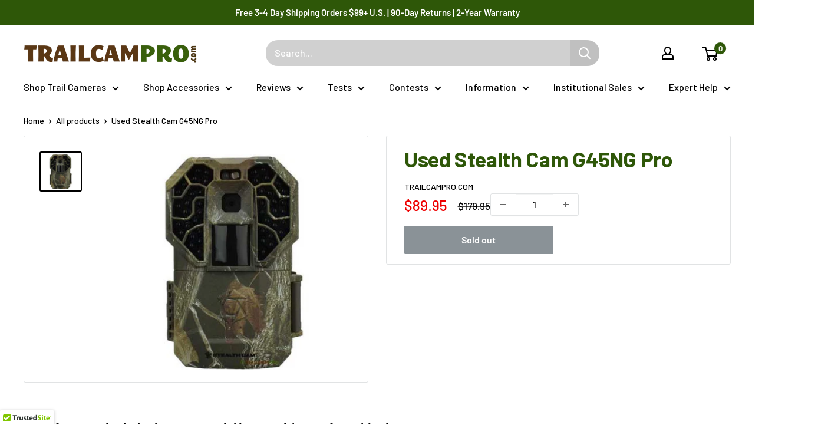

--- FILE ---
content_type: text/html; charset=utf-8
request_url: https://www.trailcampro.com/products/used-stealth-cam-g45ng-pro
body_size: 55711
content:
<!doctype html>

<html class="no-js" lang="en">
 <meta name="google-site-verification" content="lJDEwpKzgO5KpvYiQIC2yboTaO_uByknGD-NIuqkYwE" /> <head>
    <!-- Google tag (gtag.js) -->
    <script async src="https://www.googletagmanager.com/gtag/js?id=G-WYWCL8Z4QK"></script>
    <script>
      window.dataLayer = window.dataLayer || [];
      function gtag() {
        dataLayer.push(arguments);
      }
      gtag('js', new Date());

      gtag('config', 'G-WYWCL8Z4QK');
    </script>
    <meta http-equiv="Expires" content="30">
    <meta name="google-site-verification" content="3Mz-ZL8n_BcOoO-Qnv8LyfRSiy_KkwYZrH_XsWnrNcY">
    <meta name="google-site-verification" content="TSdImPDkdpjOrwhAL9QELJoIApMiDkGKumbp37ZiUPI">
    <!-- Global site tag (gtag.js) - Google Ads: 1059816602 -->
    <script async src="https://www.googletagmanager.com/gtag/js?id=AW-1059816602"></script>
    <script>
      window.dataLayer = window.dataLayer || [];
      function gtag() {
        dataLayer.push(arguments);
      }
      gtag('js', new Date());
      gtag('config', 'AW-1059816602');
    </script>
    <meta charset="utf-8">
    <meta http-equiv="cleartype" content="on">
    <meta name="robots" content="index,follow">
    <meta name="google-site-verification" content="noHOp-MgG14F9OuWDlIwoshi-Y3UvGJCUJwBKuPGeqY">
    <!-- Mobile Specific Metas -->
    <meta name="HandheldFriendly" content="True">
    <meta name="MobileOptimized" content="320">
    <meta name="viewport" content="width=device-width,initial-scale=1">
    <meta name="theme-color" content="">
    <meta charset="utf-8">
    <meta
      name="viewport"
      content="width=device-width, initial-scale=1.0, height=device-height, minimum-scale=1.0, maximum-scale=1.0"
    >
    <meta name="theme-color" content="#000000"><title>Used Stealth Cam G45NG Pro
</title><meta name="description" content="  All used cameras come with manufacturer 1-year warranty but do not include our 2-year warranty or return policy. All sales final. Manufacturer Specifications  14 mpxl photos (interpolated) 1280 x 720 video w/ audio Time lapse w/ PIR override SD card overwrite Programmable start/stop time Time, date, moon phase, tempe"><link rel="canonical" href="https://www.trailcampro.com/products/used-stealth-cam-g45ng-pro"><link rel="shortcut icon" href="//www.trailcampro.com/cdn/shop/files/favicon_small_new_theme_96x96.png?v=1646417396" type="image/png"><link rel="preload" as="style" href="//www.trailcampro.com/cdn/shop/t/349/assets/theme.css?v=99233449662404421181761208060">
    <link rel="preload" as="script" href="//www.trailcampro.com/cdn/shop/t/349/assets/theme.js?v=46942962661008523771755625602">
    <link rel="preconnect" href="https://cdn.shopify.com">
    <link rel="preconnect" href="https://fonts.shopifycdn.com">
    <link rel="dns-prefetch" href="https://productreviews.shopifycdn.com">
    <link rel="dns-prefetch" href="https://ajax.googleapis.com">
    <link rel="dns-prefetch" href="https://maps.googleapis.com">
    <link rel="dns-prefetch" href="https://maps.gstatic.com">

    <meta property="og:type" content="product">
  <meta property="og:title" content="Used Stealth Cam G45NG Pro"><meta property="og:image" content="http://www.trailcampro.com/cdn/shop/products/stealth_g45ngpro_F_420_097fa622-5fe0-4482-b736-f1a35e652b77.jpg?v=1472230903">
    <meta property="og:image:secure_url" content="https://www.trailcampro.com/cdn/shop/products/stealth_g45ngpro_F_420_097fa622-5fe0-4482-b736-f1a35e652b77.jpg?v=1472230903">
    <meta property="og:image:width" content="450">
    <meta property="og:image:height" content="420"><meta property="product:price:amount" content="89.95">
  <meta property="product:price:currency" content="USD"><meta property="og:description" content="  All used cameras come with manufacturer 1-year warranty but do not include our 2-year warranty or return policy. All sales final. Manufacturer Specifications  14 mpxl photos (interpolated) 1280 x 720 video w/ audio Time lapse w/ PIR override SD card overwrite Programmable start/stop time Time, date, moon phase, tempe"><meta property="og:url" content="https://www.trailcampro.com/products/used-stealth-cam-g45ng-pro">
<meta property="og:site_name" content="Trailcampro.com"><meta name="twitter:card" content="summary"><meta name="twitter:title" content="Used Stealth Cam G45NG Pro">
  <meta name="twitter:description" content=" 
All used cameras come with manufacturer 1-year warranty but do not include our 2-year warranty or return policy. All sales final.
Manufacturer Specifications 

14 mpxl photos (interpolated)
1280 x 720 video w/ audio
Time lapse w/ PIR override
SD card overwrite
Programmable start/stop time
Time, date, moon phase, temperature and camera ID on photo stamp
No glow infrared flash
Burst mode 1-9 images per triggered event
Password protection
Accepts up to 32 gig sd card
Python lock bracket on back of camera
1/4&quot; by 20 threaded insert on bottom of camera
External 12 volt battery jack
">
  <meta name="twitter:image" content="https://www.trailcampro.com/cdn/shop/products/stealth_g45ngpro_F_420_097fa622-5fe0-4482-b736-f1a35e652b77_600x600_crop_center.jpg?v=1472230903">
    <link rel="preload" href="//www.trailcampro.com/cdn/fonts/barlow/barlow_n6.329f582a81f63f125e63c20a5a80ae9477df68e1.woff2" as="font" type="font/woff2" crossorigin><link rel="preload" href="//www.trailcampro.com/cdn/fonts/barlow/barlow_n5.a193a1990790eba0cc5cca569d23799830e90f07.woff2" as="font" type="font/woff2" crossorigin><style>
  @font-face {
  font-family: Barlow;
  font-weight: 600;
  font-style: normal;
  font-display: swap;
  src: url("//www.trailcampro.com/cdn/fonts/barlow/barlow_n6.329f582a81f63f125e63c20a5a80ae9477df68e1.woff2") format("woff2"),
       url("//www.trailcampro.com/cdn/fonts/barlow/barlow_n6.0163402e36247bcb8b02716880d0b39568412e9e.woff") format("woff");
}

  @font-face {
  font-family: Barlow;
  font-weight: 500;
  font-style: normal;
  font-display: swap;
  src: url("//www.trailcampro.com/cdn/fonts/barlow/barlow_n5.a193a1990790eba0cc5cca569d23799830e90f07.woff2") format("woff2"),
       url("//www.trailcampro.com/cdn/fonts/barlow/barlow_n5.ae31c82169b1dc0715609b8cc6a610b917808358.woff") format("woff");
}

@font-face {
  font-family: Barlow;
  font-weight: 600;
  font-style: normal;
  font-display: swap;
  src: url("//www.trailcampro.com/cdn/fonts/barlow/barlow_n6.329f582a81f63f125e63c20a5a80ae9477df68e1.woff2") format("woff2"),
       url("//www.trailcampro.com/cdn/fonts/barlow/barlow_n6.0163402e36247bcb8b02716880d0b39568412e9e.woff") format("woff");
}

@font-face {
  font-family: Barlow;
  font-weight: 600;
  font-style: italic;
  font-display: swap;
  src: url("//www.trailcampro.com/cdn/fonts/barlow/barlow_i6.5a22bd20fb27bad4d7674cc6e666fb9c77d813bb.woff2") format("woff2"),
       url("//www.trailcampro.com/cdn/fonts/barlow/barlow_i6.1c8787fcb59f3add01a87f21b38c7ef797e3b3a1.woff") format("woff");
}


  @font-face {
  font-family: Barlow;
  font-weight: 700;
  font-style: normal;
  font-display: swap;
  src: url("//www.trailcampro.com/cdn/fonts/barlow/barlow_n7.691d1d11f150e857dcbc1c10ef03d825bc378d81.woff2") format("woff2"),
       url("//www.trailcampro.com/cdn/fonts/barlow/barlow_n7.4fdbb1cb7da0e2c2f88492243ffa2b4f91924840.woff") format("woff");
}

  @font-face {
  font-family: Barlow;
  font-weight: 500;
  font-style: italic;
  font-display: swap;
  src: url("//www.trailcampro.com/cdn/fonts/barlow/barlow_i5.714d58286997b65cd479af615cfa9bb0a117a573.woff2") format("woff2"),
       url("//www.trailcampro.com/cdn/fonts/barlow/barlow_i5.0120f77e6447d3b5df4bbec8ad8c2d029d87fb21.woff") format("woff");
}

  @font-face {
  font-family: Barlow;
  font-weight: 700;
  font-style: italic;
  font-display: swap;
  src: url("//www.trailcampro.com/cdn/fonts/barlow/barlow_i7.50e19d6cc2ba5146fa437a5a7443c76d5d730103.woff2") format("woff2"),
       url("//www.trailcampro.com/cdn/fonts/barlow/barlow_i7.47e9f98f1b094d912e6fd631cc3fe93d9f40964f.woff") format("woff");
}


  :root {
    --default-text-font-size : 15px;
    --base-text-font-size    : 16px;
    --heading-font-family    : Barlow, sans-serif;
    --heading-font-weight    : 600;
    --heading-font-style     : normal;
    --text-font-family       : Barlow, sans-serif;
    --text-font-weight       : 500;
    --text-font-style        : normal;
    --text-font-bolder-weight: 600;
    --text-link-decoration   : underline;

    --text-color               : #000000;
    --text-color-rgb           : 0, 0, 0;
    --heading-color            : #000000;
    --border-color             : #e1e3e4;
    --border-color-rgb         : 225, 227, 228;
    --form-border-color        : #d4d6d8;
    --accent-color             : #000000;
    --accent-color-rgb         : 0, 0, 0;
    --link-color               : #3073e2;
    --link-color-hover         : #1850ad;
    --background               : #ffffff;
    --secondary-background     : #ffffff;
    --secondary-background-rgb : 255, 255, 255;
    --accent-background        : rgba(0, 0, 0, 0.08);

    --input-background: #ffffff;

    --error-color       : #ff0000;
    --error-background  : rgba(255, 0, 0, 0.07);
    --success-color     : #00aa00;
    --success-background: rgba(0, 170, 0, 0.11);

    --primary-button-background      : #db8900;
    --primary-button-background-rgb  : 219, 137, 0;
    --primary-button-text-color      : #ffffff;
    --secondary-button-background    : #3073e2;
    --secondary-button-background-rgb: 48, 115, 226;
    --secondary-button-text-color    : #ffffff;

    --header-background      : #ffffff;
    --header-text-color      : #000000;
    --header-light-text-color: #2e5708;
    --header-border-color    : rgba(46, 87, 8, 0.3);
    --header-accent-color    : #2e5708;

    --footer-background-color:    #f3f5f6;
    --footer-heading-text-color:  #1e2d7d;
    --footer-body-text-color:     #677279;
    --footer-body-text-color-rgb: 103, 114, 121;
    --footer-accent-color:        #00badb;
    --footer-accent-color-rgb:    0, 186, 219;
    --footer-border:              none;
    
    --flickity-arrow-color: #abb1b4;--product-on-sale-accent           : #ee0000;
    --product-on-sale-accent-rgb       : 238, 0, 0;
    --product-on-sale-color            : #ffffff;
    --product-in-stock-color           : #008a00;
    --product-low-stock-color          : #ee0000;
    --product-sold-out-color           : #8a9297;
    --product-custom-label-1-background: #008a00;
    --product-custom-label-1-color     : #ffffff;
    --product-custom-label-2-background: #00a500;
    --product-custom-label-2-color     : #ffffff;
    --product-review-star-color        : #ffbd00;

    --mobile-container-gutter : 20px;
    --desktop-container-gutter: 40px;

    /* Shopify related variables */
    --payment-terms-background-color: #ffffff;
  }
</style>

<script>
  // IE11 does not have support for CSS variables, so we have to polyfill them
  if (!(((window || {}).CSS || {}).supports && window.CSS.supports('(--a: 0)'))) {
    const script = document.createElement('script');
    script.type = 'text/javascript';
    script.src = 'https://cdn.jsdelivr.net/npm/css-vars-ponyfill@2';
    script.onload = function() {
      cssVars({});
    };

    document.getElementsByTagName('head')[0].appendChild(script);
  }
</script>


    <script>window.performance && window.performance.mark && window.performance.mark('shopify.content_for_header.start');</script><meta name="google-site-verification" content="ByDO7h-A7z6YO3AZaqTFcAl5aCKCdikzdwQFs6c4DFo">
<meta name="google-site-verification" content="u0OMrni2e0UkuxoYzKvKxI_GL9sktyR-kGlB2mqFKrE">
<meta id="shopify-digital-wallet" name="shopify-digital-wallet" content="/10658354/digital_wallets/dialog">
<meta name="shopify-checkout-api-token" content="a90886e4178705628062f266112dc281">
<meta id="in-context-paypal-metadata" data-shop-id="10658354" data-venmo-supported="false" data-environment="production" data-locale="en_US" data-paypal-v4="true" data-currency="USD">
<link rel="alternate" type="application/json+oembed" href="https://www.trailcampro.com/products/used-stealth-cam-g45ng-pro.oembed">
<script async="async" src="/checkouts/internal/preloads.js?locale=en-US"></script>
<link rel="preconnect" href="https://shop.app" crossorigin="anonymous">
<script async="async" src="https://shop.app/checkouts/internal/preloads.js?locale=en-US&shop_id=10658354" crossorigin="anonymous"></script>
<script id="apple-pay-shop-capabilities" type="application/json">{"shopId":10658354,"countryCode":"US","currencyCode":"USD","merchantCapabilities":["supports3DS"],"merchantId":"gid:\/\/shopify\/Shop\/10658354","merchantName":"Trailcampro.com","requiredBillingContactFields":["postalAddress","email","phone"],"requiredShippingContactFields":["postalAddress","email","phone"],"shippingType":"shipping","supportedNetworks":["visa","masterCard","amex","discover","elo","jcb"],"total":{"type":"pending","label":"Trailcampro.com","amount":"1.00"},"shopifyPaymentsEnabled":true,"supportsSubscriptions":true}</script>
<script id="shopify-features" type="application/json">{"accessToken":"a90886e4178705628062f266112dc281","betas":["rich-media-storefront-analytics"],"domain":"www.trailcampro.com","predictiveSearch":true,"shopId":10658354,"locale":"en"}</script>
<script>var Shopify = Shopify || {};
Shopify.shop = "trailcampro-demo.myshopify.com";
Shopify.locale = "en";
Shopify.currency = {"active":"USD","rate":"1.0"};
Shopify.country = "US";
Shopify.theme = {"name":"Updated pix - 2023 - Sandbox","id":142753267800,"schema_name":"Warehouse","schema_version":"2.6.6","theme_store_id":null,"role":"main"};
Shopify.theme.handle = "null";
Shopify.theme.style = {"id":null,"handle":null};
Shopify.cdnHost = "www.trailcampro.com/cdn";
Shopify.routes = Shopify.routes || {};
Shopify.routes.root = "/";</script>
<script type="module">!function(o){(o.Shopify=o.Shopify||{}).modules=!0}(window);</script>
<script>!function(o){function n(){var o=[];function n(){o.push(Array.prototype.slice.apply(arguments))}return n.q=o,n}var t=o.Shopify=o.Shopify||{};t.loadFeatures=n(),t.autoloadFeatures=n()}(window);</script>
<script>
  window.ShopifyPay = window.ShopifyPay || {};
  window.ShopifyPay.apiHost = "shop.app\/pay";
  window.ShopifyPay.redirectState = null;
</script>
<script id="shop-js-analytics" type="application/json">{"pageType":"product"}</script>
<script defer="defer" async type="module" src="//www.trailcampro.com/cdn/shopifycloud/shop-js/modules/v2/client.init-shop-cart-sync_BN7fPSNr.en.esm.js"></script>
<script defer="defer" async type="module" src="//www.trailcampro.com/cdn/shopifycloud/shop-js/modules/v2/chunk.common_Cbph3Kss.esm.js"></script>
<script defer="defer" async type="module" src="//www.trailcampro.com/cdn/shopifycloud/shop-js/modules/v2/chunk.modal_DKumMAJ1.esm.js"></script>
<script type="module">
  await import("//www.trailcampro.com/cdn/shopifycloud/shop-js/modules/v2/client.init-shop-cart-sync_BN7fPSNr.en.esm.js");
await import("//www.trailcampro.com/cdn/shopifycloud/shop-js/modules/v2/chunk.common_Cbph3Kss.esm.js");
await import("//www.trailcampro.com/cdn/shopifycloud/shop-js/modules/v2/chunk.modal_DKumMAJ1.esm.js");

  window.Shopify.SignInWithShop?.initShopCartSync?.({"fedCMEnabled":true,"windoidEnabled":true});

</script>
<script>
  window.Shopify = window.Shopify || {};
  if (!window.Shopify.featureAssets) window.Shopify.featureAssets = {};
  window.Shopify.featureAssets['shop-js'] = {"shop-cart-sync":["modules/v2/client.shop-cart-sync_CJVUk8Jm.en.esm.js","modules/v2/chunk.common_Cbph3Kss.esm.js","modules/v2/chunk.modal_DKumMAJ1.esm.js"],"init-fed-cm":["modules/v2/client.init-fed-cm_7Fvt41F4.en.esm.js","modules/v2/chunk.common_Cbph3Kss.esm.js","modules/v2/chunk.modal_DKumMAJ1.esm.js"],"init-shop-email-lookup-coordinator":["modules/v2/client.init-shop-email-lookup-coordinator_Cc088_bR.en.esm.js","modules/v2/chunk.common_Cbph3Kss.esm.js","modules/v2/chunk.modal_DKumMAJ1.esm.js"],"init-windoid":["modules/v2/client.init-windoid_hPopwJRj.en.esm.js","modules/v2/chunk.common_Cbph3Kss.esm.js","modules/v2/chunk.modal_DKumMAJ1.esm.js"],"shop-button":["modules/v2/client.shop-button_B0jaPSNF.en.esm.js","modules/v2/chunk.common_Cbph3Kss.esm.js","modules/v2/chunk.modal_DKumMAJ1.esm.js"],"shop-cash-offers":["modules/v2/client.shop-cash-offers_DPIskqss.en.esm.js","modules/v2/chunk.common_Cbph3Kss.esm.js","modules/v2/chunk.modal_DKumMAJ1.esm.js"],"shop-toast-manager":["modules/v2/client.shop-toast-manager_CK7RT69O.en.esm.js","modules/v2/chunk.common_Cbph3Kss.esm.js","modules/v2/chunk.modal_DKumMAJ1.esm.js"],"init-shop-cart-sync":["modules/v2/client.init-shop-cart-sync_BN7fPSNr.en.esm.js","modules/v2/chunk.common_Cbph3Kss.esm.js","modules/v2/chunk.modal_DKumMAJ1.esm.js"],"init-customer-accounts-sign-up":["modules/v2/client.init-customer-accounts-sign-up_CfPf4CXf.en.esm.js","modules/v2/client.shop-login-button_DeIztwXF.en.esm.js","modules/v2/chunk.common_Cbph3Kss.esm.js","modules/v2/chunk.modal_DKumMAJ1.esm.js"],"pay-button":["modules/v2/client.pay-button_CgIwFSYN.en.esm.js","modules/v2/chunk.common_Cbph3Kss.esm.js","modules/v2/chunk.modal_DKumMAJ1.esm.js"],"init-customer-accounts":["modules/v2/client.init-customer-accounts_DQ3x16JI.en.esm.js","modules/v2/client.shop-login-button_DeIztwXF.en.esm.js","modules/v2/chunk.common_Cbph3Kss.esm.js","modules/v2/chunk.modal_DKumMAJ1.esm.js"],"avatar":["modules/v2/client.avatar_BTnouDA3.en.esm.js"],"init-shop-for-new-customer-accounts":["modules/v2/client.init-shop-for-new-customer-accounts_CsZy_esa.en.esm.js","modules/v2/client.shop-login-button_DeIztwXF.en.esm.js","modules/v2/chunk.common_Cbph3Kss.esm.js","modules/v2/chunk.modal_DKumMAJ1.esm.js"],"shop-follow-button":["modules/v2/client.shop-follow-button_BRMJjgGd.en.esm.js","modules/v2/chunk.common_Cbph3Kss.esm.js","modules/v2/chunk.modal_DKumMAJ1.esm.js"],"checkout-modal":["modules/v2/client.checkout-modal_B9Drz_yf.en.esm.js","modules/v2/chunk.common_Cbph3Kss.esm.js","modules/v2/chunk.modal_DKumMAJ1.esm.js"],"shop-login-button":["modules/v2/client.shop-login-button_DeIztwXF.en.esm.js","modules/v2/chunk.common_Cbph3Kss.esm.js","modules/v2/chunk.modal_DKumMAJ1.esm.js"],"lead-capture":["modules/v2/client.lead-capture_DXYzFM3R.en.esm.js","modules/v2/chunk.common_Cbph3Kss.esm.js","modules/v2/chunk.modal_DKumMAJ1.esm.js"],"shop-login":["modules/v2/client.shop-login_CA5pJqmO.en.esm.js","modules/v2/chunk.common_Cbph3Kss.esm.js","modules/v2/chunk.modal_DKumMAJ1.esm.js"],"payment-terms":["modules/v2/client.payment-terms_BxzfvcZJ.en.esm.js","modules/v2/chunk.common_Cbph3Kss.esm.js","modules/v2/chunk.modal_DKumMAJ1.esm.js"]};
</script>
<script>(function() {
  var isLoaded = false;
  function asyncLoad() {
    if (isLoaded) return;
    isLoaded = true;
    var urls = ["\/\/cdn.ywxi.net\/js\/1.js?shop=trailcampro-demo.myshopify.com","https:\/\/js.smile.io\/v1\/smile-shopify.js?shop=trailcampro-demo.myshopify.com","\/\/code.tidio.co\/iskgdaj6tz9mmd0woyhdwx6uy7uorpnl.js?shop=trailcampro-demo.myshopify.com","\/\/cdn.ywxi.net\/js\/partner-shopify.js?shop=trailcampro-demo.myshopify.com","\/\/cdn.ywxi.net\/js\/partner-shopify.js?shop=trailcampro-demo.myshopify.com","\/\/www.powr.io\/powr.js?powr-token=trailcampro-demo.myshopify.com\u0026external-type=shopify\u0026shop=trailcampro-demo.myshopify.com","https:\/\/compare.potabox.com\/app.js?shop=trailcampro-demo.myshopify.com","https:\/\/tnc-app.herokuapp.com\/get_script\/517a65a817ed11ed89324271765bf2bd.js?v=783856\u0026shop=trailcampro-demo.myshopify.com","https:\/\/d10lpsik1i8c69.cloudfront.net\/w.js?shop=trailcampro-demo.myshopify.com","https:\/\/cdn.nfcube.com\/instafeed-be37018fc1f7c9c409a1ed4db3718efa.js?shop=trailcampro-demo.myshopify.com","\/\/cdn.trustedsite.com\/js\/partner-shopify.js?shop=trailcampro-demo.myshopify.com","\/\/cdn.trustedsite.com\/js\/partner-shopify.js?shop=trailcampro-demo.myshopify.com","https:\/\/cdn.robinpro.gallery\/js\/client.js?v=5ad0431\u0026shop=trailcampro-demo.myshopify.com","\/\/backinstock.useamp.com\/widget\/6321_1767153439.js?category=bis\u0026v=6\u0026shop=trailcampro-demo.myshopify.com"];
    for (var i = 0; i < urls.length; i++) {
      var s = document.createElement('script');
      s.type = 'text/javascript';
      s.async = true;
      s.src = urls[i];
      var x = document.getElementsByTagName('script')[0];
      x.parentNode.insertBefore(s, x);
    }
  };
  if(window.attachEvent) {
    window.attachEvent('onload', asyncLoad);
  } else {
    window.addEventListener('load', asyncLoad, false);
  }
})();</script>
<script id="__st">var __st={"a":10658354,"offset":-21600,"reqid":"13c0c669-71f8-4252-92e1-6ce0de90dbc9-1770036996","pageurl":"www.trailcampro.com\/products\/used-stealth-cam-g45ng-pro","u":"fc1011b4c658","p":"product","rtyp":"product","rid":6148616197};</script>
<script>window.ShopifyPaypalV4VisibilityTracking = true;</script>
<script id="captcha-bootstrap">!function(){'use strict';const t='contact',e='account',n='new_comment',o=[[t,t],['blogs',n],['comments',n],[t,'customer']],c=[[e,'customer_login'],[e,'guest_login'],[e,'recover_customer_password'],[e,'create_customer']],r=t=>t.map((([t,e])=>`form[action*='/${t}']:not([data-nocaptcha='true']) input[name='form_type'][value='${e}']`)).join(','),a=t=>()=>t?[...document.querySelectorAll(t)].map((t=>t.form)):[];function s(){const t=[...o],e=r(t);return a(e)}const i='password',u='form_key',d=['recaptcha-v3-token','g-recaptcha-response','h-captcha-response',i],f=()=>{try{return window.sessionStorage}catch{return}},m='__shopify_v',_=t=>t.elements[u];function p(t,e,n=!1){try{const o=window.sessionStorage,c=JSON.parse(o.getItem(e)),{data:r}=function(t){const{data:e,action:n}=t;return t[m]||n?{data:e,action:n}:{data:t,action:n}}(c);for(const[e,n]of Object.entries(r))t.elements[e]&&(t.elements[e].value=n);n&&o.removeItem(e)}catch(o){console.error('form repopulation failed',{error:o})}}const l='form_type',E='cptcha';function T(t){t.dataset[E]=!0}const w=window,h=w.document,L='Shopify',v='ce_forms',y='captcha';let A=!1;((t,e)=>{const n=(g='f06e6c50-85a8-45c8-87d0-21a2b65856fe',I='https://cdn.shopify.com/shopifycloud/storefront-forms-hcaptcha/ce_storefront_forms_captcha_hcaptcha.v1.5.2.iife.js',D={infoText:'Protected by hCaptcha',privacyText:'Privacy',termsText:'Terms'},(t,e,n)=>{const o=w[L][v],c=o.bindForm;if(c)return c(t,g,e,D).then(n);var r;o.q.push([[t,g,e,D],n]),r=I,A||(h.body.append(Object.assign(h.createElement('script'),{id:'captcha-provider',async:!0,src:r})),A=!0)});var g,I,D;w[L]=w[L]||{},w[L][v]=w[L][v]||{},w[L][v].q=[],w[L][y]=w[L][y]||{},w[L][y].protect=function(t,e){n(t,void 0,e),T(t)},Object.freeze(w[L][y]),function(t,e,n,w,h,L){const[v,y,A,g]=function(t,e,n){const i=e?o:[],u=t?c:[],d=[...i,...u],f=r(d),m=r(i),_=r(d.filter((([t,e])=>n.includes(e))));return[a(f),a(m),a(_),s()]}(w,h,L),I=t=>{const e=t.target;return e instanceof HTMLFormElement?e:e&&e.form},D=t=>v().includes(t);t.addEventListener('submit',(t=>{const e=I(t);if(!e)return;const n=D(e)&&!e.dataset.hcaptchaBound&&!e.dataset.recaptchaBound,o=_(e),c=g().includes(e)&&(!o||!o.value);(n||c)&&t.preventDefault(),c&&!n&&(function(t){try{if(!f())return;!function(t){const e=f();if(!e)return;const n=_(t);if(!n)return;const o=n.value;o&&e.removeItem(o)}(t);const e=Array.from(Array(32),(()=>Math.random().toString(36)[2])).join('');!function(t,e){_(t)||t.append(Object.assign(document.createElement('input'),{type:'hidden',name:u})),t.elements[u].value=e}(t,e),function(t,e){const n=f();if(!n)return;const o=[...t.querySelectorAll(`input[type='${i}']`)].map((({name:t})=>t)),c=[...d,...o],r={};for(const[a,s]of new FormData(t).entries())c.includes(a)||(r[a]=s);n.setItem(e,JSON.stringify({[m]:1,action:t.action,data:r}))}(t,e)}catch(e){console.error('failed to persist form',e)}}(e),e.submit())}));const S=(t,e)=>{t&&!t.dataset[E]&&(n(t,e.some((e=>e===t))),T(t))};for(const o of['focusin','change'])t.addEventListener(o,(t=>{const e=I(t);D(e)&&S(e,y())}));const B=e.get('form_key'),M=e.get(l),P=B&&M;t.addEventListener('DOMContentLoaded',(()=>{const t=y();if(P)for(const e of t)e.elements[l].value===M&&p(e,B);[...new Set([...A(),...v().filter((t=>'true'===t.dataset.shopifyCaptcha))])].forEach((e=>S(e,t)))}))}(h,new URLSearchParams(w.location.search),n,t,e,['guest_login'])})(!0,!0)}();</script>
<script integrity="sha256-4kQ18oKyAcykRKYeNunJcIwy7WH5gtpwJnB7kiuLZ1E=" data-source-attribution="shopify.loadfeatures" defer="defer" src="//www.trailcampro.com/cdn/shopifycloud/storefront/assets/storefront/load_feature-a0a9edcb.js" crossorigin="anonymous"></script>
<script crossorigin="anonymous" defer="defer" src="//www.trailcampro.com/cdn/shopifycloud/storefront/assets/shopify_pay/storefront-65b4c6d7.js?v=20250812"></script>
<script data-source-attribution="shopify.dynamic_checkout.dynamic.init">var Shopify=Shopify||{};Shopify.PaymentButton=Shopify.PaymentButton||{isStorefrontPortableWallets:!0,init:function(){window.Shopify.PaymentButton.init=function(){};var t=document.createElement("script");t.src="https://www.trailcampro.com/cdn/shopifycloud/portable-wallets/latest/portable-wallets.en.js",t.type="module",document.head.appendChild(t)}};
</script>
<script data-source-attribution="shopify.dynamic_checkout.buyer_consent">
  function portableWalletsHideBuyerConsent(e){var t=document.getElementById("shopify-buyer-consent"),n=document.getElementById("shopify-subscription-policy-button");t&&n&&(t.classList.add("hidden"),t.setAttribute("aria-hidden","true"),n.removeEventListener("click",e))}function portableWalletsShowBuyerConsent(e){var t=document.getElementById("shopify-buyer-consent"),n=document.getElementById("shopify-subscription-policy-button");t&&n&&(t.classList.remove("hidden"),t.removeAttribute("aria-hidden"),n.addEventListener("click",e))}window.Shopify?.PaymentButton&&(window.Shopify.PaymentButton.hideBuyerConsent=portableWalletsHideBuyerConsent,window.Shopify.PaymentButton.showBuyerConsent=portableWalletsShowBuyerConsent);
</script>
<script>
  function portableWalletsCleanup(e){e&&e.src&&console.error("Failed to load portable wallets script "+e.src);var t=document.querySelectorAll("shopify-accelerated-checkout .shopify-payment-button__skeleton, shopify-accelerated-checkout-cart .wallet-cart-button__skeleton"),e=document.getElementById("shopify-buyer-consent");for(let e=0;e<t.length;e++)t[e].remove();e&&e.remove()}function portableWalletsNotLoadedAsModule(e){e instanceof ErrorEvent&&"string"==typeof e.message&&e.message.includes("import.meta")&&"string"==typeof e.filename&&e.filename.includes("portable-wallets")&&(window.removeEventListener("error",portableWalletsNotLoadedAsModule),window.Shopify.PaymentButton.failedToLoad=e,"loading"===document.readyState?document.addEventListener("DOMContentLoaded",window.Shopify.PaymentButton.init):window.Shopify.PaymentButton.init())}window.addEventListener("error",portableWalletsNotLoadedAsModule);
</script>

<script type="module" src="https://www.trailcampro.com/cdn/shopifycloud/portable-wallets/latest/portable-wallets.en.js" onError="portableWalletsCleanup(this)" crossorigin="anonymous"></script>
<script nomodule>
  document.addEventListener("DOMContentLoaded", portableWalletsCleanup);
</script>

<link id="shopify-accelerated-checkout-styles" rel="stylesheet" media="screen" href="https://www.trailcampro.com/cdn/shopifycloud/portable-wallets/latest/accelerated-checkout-backwards-compat.css" crossorigin="anonymous">
<style id="shopify-accelerated-checkout-cart">
        #shopify-buyer-consent {
  margin-top: 1em;
  display: inline-block;
  width: 100%;
}

#shopify-buyer-consent.hidden {
  display: none;
}

#shopify-subscription-policy-button {
  background: none;
  border: none;
  padding: 0;
  text-decoration: underline;
  font-size: inherit;
  cursor: pointer;
}

#shopify-subscription-policy-button::before {
  box-shadow: none;
}

      </style>
<link rel="stylesheet" media="screen" href="//www.trailcampro.com/cdn/shop/t/349/compiled_assets/styles.css?v=39709">
<script id="sections-script" data-sections="custom_popup" defer="defer" src="//www.trailcampro.com/cdn/shop/t/349/compiled_assets/scripts.js?v=39709"></script>
<script>window.performance && window.performance.mark && window.performance.mark('shopify.content_for_header.end');</script>

    <link rel="stylesheet" href="//www.trailcampro.com/cdn/shop/t/349/assets/theme.css?v=99233449662404421181761208060">

    
  <script type="application/ld+json">
  {
    "@context": "http://schema.org",
    "@type": "Product",
  "offers": [{
        "@type": "Offer",
        "name": "Default Title",
        "availability":"https://schema.org/OutOfStock",
        "price": 89.95,
        "priceCurrency": "USD",
        "priceValidUntil": "2026-02-12",
        "sku": "Usedstc-g45ng",  
        "url": "/products/used-stealth-cam-g45ng-pro?variant=20005671301",
        "shippingDetails": {
          "@type": "OfferShippingDetails",
          "shippingRate": {
            "@type": "MonetaryAmount",
            "value": "0.00",
            "currency": "USD"
          },
          "shippingDestination": {
            "@type": "DefinedRegion",
            "addressCountry": "US"
          },
          "deliveryTime": {
            "@type": "ShippingDeliveryTime",
            "handlingTime": {
              "@type": "QuantitativeValue",
              "minValue": 0,
              "maxValue": 1,
              "unitCode": "d"
            },
            "transitTime": {
              "@type": "QuantitativeValue",
              "minValue": 2,
              "maxValue": 5,
              "unitCode": "d"
            }
          }
        },
      "hasMerchantReturnPolicy": {
      "@type": "MerchantReturnPolicy",
      "applicableCountry": "US",
      "returnPolicyCategory": "https://schema.org/MerchantReturnFiniteReturnWindow",
      "merchantReturnDays": "30",
      "returnMethod": "https://schema.org/ReturnByMail",
      "returnFees": "https://schema.org/FreeReturn"
      }
      }
],"aggregateRating": {
    "@type": "AggregateRating",
    "ratingValue": 4,
    "reviewCount": 1
  },
  "review": [
    {
      "@type": "Review",
      "author": {
        "@type": "Person",
        "name": "Verified Buyer"
      },
      "reviewRating": {
        "@type": "Rating",
        "ratingValue": 4,
        "bestRating": 5,
        "worstRating": 1
      },
      "reviewBody": "Great product based on customer feedback."
    }
  ],
  "brand": {
    "name": "Trailcampro.com"
  },
  "name": "Used Stealth Cam G45NG Pro",
  "description": " \nAll used cameras come with manufacturer 1-year warranty but do not include our 2-year warranty or return policy. All sales final.\nManufacturer Specifications \n\n14 mpxl photos (interpolated)\n1280 x 720 video w\/ audio\nTime lapse w\/ PIR override\nSD card overwrite\nProgrammable start\/stop time\nTime, date, moon phase, temperature and camera ID on photo stamp\nNo glow infrared flash\nBurst mode 1-9 images per triggered event\nPassword protection\nAccepts up to 32 gig sd card\nPython lock bracket on bac...",
  "category": "Used Trail Cameras",
  "url": "/products/used-stealth-cam-g45ng-pro","image": {
    "@type": "ImageObject",
    "url": "https://www.trailcampro.com/cdn/shop/products/stealth_g45ngpro_F_420_097fa622-5fe0-4482-b736-f1a35e652b77_1024x.jpg?v=1472230903",
    "image": "https://www.trailcampro.com/cdn/shop/products/stealth_g45ngpro_F_420_097fa622-5fe0-4482-b736-f1a35e652b77_1024x.jpg?v=1472230903",
    "name": "Used Stealth Cam G45NG Pro",
    "width": "1024",
    "height": "1024"
  }
  }
  </script>
 


  <script type="application/ld+json">
  {
    "@context": "http://schema.org",
    "@type": "BreadcrumbList",
  "itemListElement": [{
      "@type": "ListItem",
      "position": 1,
      "name": "Home",
      "item": "https://www.trailcampro.com"
    },{
          "@type": "ListItem",
          "position": 2,
          "name": "Used Stealth Cam G45NG Pro",
          "item": "https://www.trailcampro.com/products/used-stealth-cam-g45ng-pro"
        }]
  }
  </script>


    <script>
      // This allows to expose several variables to the global scope, to be used in scripts
      window.theme = {
        pageType: "product",
        cartCount: 0,
        moneyFormat: "${{amount}}",
        moneyWithCurrencyFormat: "${{amount}} USD",
        currencyCodeEnabled: false,
        showDiscount: false,
        discountMode: "saving",
        searchMode: "product,article",
        searchUnavailableProducts: "last",
        cartType: "drawer"
      };

      window.routes = {
        rootUrl: "\/",
        rootUrlWithoutSlash: '',
        cartUrl: "\/cart",
        cartAddUrl: "\/cart\/add",
        cartChangeUrl: "\/cart\/change",
        searchUrl: "\/search",
        productRecommendationsUrl: "\/recommendations\/products"
      };

      window.languages = {
        productRegularPrice: "Regular price",
        productSalePrice: "Sale price",
        collectionOnSaleLabel: "Save {{savings}}",
        productFormUnavailable: "Unavailable",
        productFormAddToCart: "Add to cart",
        productFormSoldOut: "Sold out",
        productAdded: "Product has been added to your cart",
        productAddedShort: "Added!",
        shippingEstimatorNoResults: "No shipping could be found for your address.",
        shippingEstimatorOneResult: "There is one shipping rate for your address:",
        shippingEstimatorMultipleResults: "There are {{count}} shipping rates for your address:",
        shippingEstimatorErrors: "There are some errors:"
      };

      window.lazySizesConfig = {
        loadHidden: false,
        hFac: 0.8,
        expFactor: 3,
        customMedia: {
          '--phone': '(max-width: 640px)',
          '--tablet': '(min-width: 641px) and (max-width: 1023px)',
          '--lap': '(min-width: 1024px)'
        }
      };

      document.documentElement.className = document.documentElement.className.replace('no-js', 'js');
    </script><script src="//www.trailcampro.com/cdn/shop/t/349/assets/theme.js?v=46942962661008523771755625602" defer></script>
    <script src="//www.trailcampro.com/cdn/shop/t/349/assets/custom.js?v=102476495355921946141755625602" defer></script><script>
        (function () {
          window.onpageshow = function () {
            // We force re-freshing the cart content onpageshow, as most browsers will serve a cache copy when hitting the
            // back button, which cause staled data
            document.documentElement.dispatchEvent(
              new CustomEvent('cart:refresh', {
                bubbles: true,
                detail: { scrollToTop: false },
              })
            );
          };
        })();
      </script><script type="text/javascript">
      (function e() {
        var e = document.createElement('script');
        (e.type = 'text/javascript'),
          (e.async = true),
          (e.src = '//staticw2.yotpo.com/cFixArzZJs1agBQslBw7PgJZ6TTd6xYZ44srNOoz/widget.js');
        var t = document.getElementsByTagName('script')[0];
        t.parentNode.insertBefore(e, t);
      })();
    </script>
    <!-- Criteo Loader File -->
    <script type="text/javascript" src="//dynamic.criteo.com/js/ld/ld.js?a=31542" async="true"></script>
    <!-- END Criteo Loader File -->
    <link rel="stylesheet" href="https://cdnjs.cloudflare.com/ajax/libs/font-awesome/4.7.0/css/font-awesome.min.css">
    <!-- Meta Pixel Code -->
    <script>
      !(function (f, b, e, v, n, t, s) {
        if (f.fbq) return;
        n = f.fbq = function () {
          n.callMethod ? n.callMethod.apply(n, arguments) : n.queue.push(arguments);
        };
        if (!f._fbq) f._fbq = n;
        n.push = n;
        n.loaded = !0;
        n.version = '2.0';
        n.queue = [];
        t = b.createElement(e);
        t.async = !0;
        t.src = v;
        s = b.getElementsByTagName(e)[0];
        s.parentNode.insertBefore(t, s);
      })(window, document, 'script', 'https://connect.facebook.net/en_US/fbevents.js');
      fbq('init', '449375923598209');
      fbq('track', 'PageView');
    </script>
    <noscript
      ><img
        height="1"
        width="1"
        style="display:none"
        src="https://www.facebook.com/tr?id=449375923598209&ev=PageView&noscript=1"
    ></noscript>
    <!-- End Meta Pixel Code -->

    
    
      <style>
        #MainContent .product__media-list li > modal-opener.product__modal-opener.no-js-hidden{
          display: block !important;
        }
      </style>
    
  <!-- BEGIN app block: shopify://apps/vify-gift-cards/blocks/gift-card-issue/43d9e0cc-139a-4d15-b0b8-63f2863afb32 --><script>
  
  var jsProduct = {"id":6148616197,"title":"Used Stealth Cam G45NG Pro","handle":"used-stealth-cam-g45ng-pro","description":"\u003cp\u003e \u003c\/p\u003e\n\u003cp\u003e\u003cspan style=\"color: #ff0000;\"\u003e\u003cstrong\u003eAll used cameras come with manufacturer 1-year warranty but do not include our 2-year warranty or return policy. All sales final.\u003c\/strong\u003e\u003c\/span\u003e\u003c\/p\u003e\n\u003cp\u003e\u003cbig\u003e\u003cstrong\u003eManufacturer Specifications\u003c\/strong\u003e \u003c\/big\u003e\u003c\/p\u003e\n\u003cul\u003e\n\u003cli\u003e14 mpxl photos (interpolated)\u003c\/li\u003e\n\u003cli\u003e1280 x 720 video w\/ audio\u003c\/li\u003e\n\u003cli\u003eTime lapse w\/ PIR override\u003c\/li\u003e\n\u003cli\u003eSD card overwrite\u003c\/li\u003e\n\u003cli\u003eProgrammable start\/stop time\u003c\/li\u003e\n\u003cli\u003eTime, date, moon phase, temperature and camera ID on photo stamp\u003c\/li\u003e\n\u003cli\u003eNo glow infrared flash\u003c\/li\u003e\n\u003cli\u003eBurst mode 1-9 images per triggered event\u003c\/li\u003e\n\u003cli\u003ePassword protection\u003c\/li\u003e\n\u003cli\u003eAccepts up to 32 gig sd card\u003c\/li\u003e\n\u003cli\u003ePython lock bracket on back of camera\u003c\/li\u003e\n\u003cli\u003e1\/4\" by 20 threaded insert on bottom of camera\u003c\/li\u003e\n\u003cli\u003eExternal 12 volt battery jack\u003c\/li\u003e\n\u003c\/ul\u003e","published_at":"2017-01-23T11:20:00-06:00","created_at":"2016-08-26T12:01:42-05:00","vendor":"Trailcampro.com","type":"Used Trail Cameras","tags":[],"price":8995,"price_min":8995,"price_max":8995,"available":false,"price_varies":false,"compare_at_price":17995,"compare_at_price_min":17995,"compare_at_price_max":17995,"compare_at_price_varies":false,"variants":[{"id":20005671301,"title":"Default Title","option1":"Default Title","option2":null,"option3":null,"sku":"Usedstc-g45ng","requires_shipping":true,"taxable":true,"featured_image":null,"available":false,"name":"Used Stealth Cam G45NG Pro","public_title":null,"options":["Default Title"],"price":8995,"weight":726,"compare_at_price":17995,"inventory_quantity":0,"inventory_management":"shopify","inventory_policy":"deny","barcode":"","requires_selling_plan":false,"selling_plan_allocations":[]}],"images":["\/\/www.trailcampro.com\/cdn\/shop\/products\/stealth_g45ngpro_F_420_097fa622-5fe0-4482-b736-f1a35e652b77.jpg?v=1472230903"],"featured_image":"\/\/www.trailcampro.com\/cdn\/shop\/products\/stealth_g45ngpro_F_420_097fa622-5fe0-4482-b736-f1a35e652b77.jpg?v=1472230903","options":["Title"],"media":[{"alt":null,"id":81775919192,"position":1,"preview_image":{"aspect_ratio":1.071,"height":420,"width":450,"src":"\/\/www.trailcampro.com\/cdn\/shop\/products\/stealth_g45ngpro_F_420_097fa622-5fe0-4482-b736-f1a35e652b77.jpg?v=1472230903"},"aspect_ratio":1.071,"height":420,"media_type":"image","src":"\/\/www.trailcampro.com\/cdn\/shop\/products\/stealth_g45ngpro_F_420_097fa622-5fe0-4482-b736-f1a35e652b77.jpg?v=1472230903","width":450}],"requires_selling_plan":false,"selling_plan_groups":[],"content":"\u003cp\u003e \u003c\/p\u003e\n\u003cp\u003e\u003cspan style=\"color: #ff0000;\"\u003e\u003cstrong\u003eAll used cameras come with manufacturer 1-year warranty but do not include our 2-year warranty or return policy. All sales final.\u003c\/strong\u003e\u003c\/span\u003e\u003c\/p\u003e\n\u003cp\u003e\u003cbig\u003e\u003cstrong\u003eManufacturer Specifications\u003c\/strong\u003e \u003c\/big\u003e\u003c\/p\u003e\n\u003cul\u003e\n\u003cli\u003e14 mpxl photos (interpolated)\u003c\/li\u003e\n\u003cli\u003e1280 x 720 video w\/ audio\u003c\/li\u003e\n\u003cli\u003eTime lapse w\/ PIR override\u003c\/li\u003e\n\u003cli\u003eSD card overwrite\u003c\/li\u003e\n\u003cli\u003eProgrammable start\/stop time\u003c\/li\u003e\n\u003cli\u003eTime, date, moon phase, temperature and camera ID on photo stamp\u003c\/li\u003e\n\u003cli\u003eNo glow infrared flash\u003c\/li\u003e\n\u003cli\u003eBurst mode 1-9 images per triggered event\u003c\/li\u003e\n\u003cli\u003ePassword protection\u003c\/li\u003e\n\u003cli\u003eAccepts up to 32 gig sd card\u003c\/li\u003e\n\u003cli\u003ePython lock bracket on back of camera\u003c\/li\u003e\n\u003cli\u003e1\/4\" by 20 threaded insert on bottom of camera\u003c\/li\u003e\n\u003cli\u003eExternal 12 volt battery jack\u003c\/li\u003e\n\u003c\/ul\u003e"}  
  
  if (window.jsProduct && window.jsProduct.type == 'Vify Gift Card') {
    let nativeSections = document.querySelectorAll('[id*="shopify-section-template"][id*="__main"]');
    nativeSections.forEach(node => {
      node.style.display = 'none'
    });
  }
  var jsVariants = [];
  
        jsVariants.push({
      ...{"id":20005671301,"title":"Default Title","option1":"Default Title","option2":null,"option3":null,"sku":"Usedstc-g45ng","requires_shipping":true,"taxable":true,"featured_image":null,"available":false,"name":"Used Stealth Cam G45NG Pro","public_title":null,"options":["Default Title"],"price":8995,"weight":726,"compare_at_price":17995,"inventory_quantity":0,"inventory_management":"shopify","inventory_policy":"deny","barcode":"","requires_selling_plan":false,"selling_plan_allocations":[]},
      price_formatted: `$89.95`,
      price_formatted_example: `$0.00`
    })
  
  if (jsProduct) {
    jsProduct.variants = jsVariants
    
    
    
      // jsProduct.currencySymbol = shop_symbol
    

    window.vifyProduct = jsProduct
  }

  // page product native shopify
    if('product' !== 'product' || jsProduct.tags[jsProduct.tags.length - 1] !== 'Vify Gift Card (Do Not Delete)') {
      const time  = setInterval(() => {
        const elements = document.querySelectorAll('[id*="shopify-section-template"][id*="__main"]')
        if (elements.length > 0) {
          elements.forEach(element => {
            if(element.style.visibility === "hidden") {
              element.style.visibility = "visible"
              element.style.minHeight = "auto"
              } else if (element.style.visibility = "visible") {
                clearInterval(time)
              }
          })
        }

        if(`https://${window.location.host}/` === document.URL) {
        clearInterval(time)
        window.onload = () => {
          const elements = document.querySelectorAll('[id*="shopify-section-template"][id*="__main"]')
          if (elements.length > 0) {
            elements.forEach(element => {
              if(element.style.visibility === "hidden") {
                element.style.visibility = "visible"
                element.style.minHeight = "auto"
                } else if (element.style.visibility = "visible") {
                  clearInterval(time)
                }
            })
          }
        }
      }
      }, 100)
    }
</script>

<div id="vify-gift-card"></div>

<!-- END app block --><!-- BEGIN app block: shopify://apps/klaviyo-email-marketing-sms/blocks/klaviyo-onsite-embed/2632fe16-c075-4321-a88b-50b567f42507 -->












  <script async src="https://static.klaviyo.com/onsite/js/MEL43Y/klaviyo.js?company_id=MEL43Y"></script>
  <script>!function(){if(!window.klaviyo){window._klOnsite=window._klOnsite||[];try{window.klaviyo=new Proxy({},{get:function(n,i){return"push"===i?function(){var n;(n=window._klOnsite).push.apply(n,arguments)}:function(){for(var n=arguments.length,o=new Array(n),w=0;w<n;w++)o[w]=arguments[w];var t="function"==typeof o[o.length-1]?o.pop():void 0,e=new Promise((function(n){window._klOnsite.push([i].concat(o,[function(i){t&&t(i),n(i)}]))}));return e}}})}catch(n){window.klaviyo=window.klaviyo||[],window.klaviyo.push=function(){var n;(n=window._klOnsite).push.apply(n,arguments)}}}}();</script>

  
    <script id="viewed_product">
      if (item == null) {
        var _learnq = _learnq || [];

        var MetafieldReviews = null
        var MetafieldYotpoRating = null
        var MetafieldYotpoCount = null
        var MetafieldLooxRating = null
        var MetafieldLooxCount = null
        var okendoProduct = null
        var okendoProductReviewCount = null
        var okendoProductReviewAverageValue = null
        try {
          // The following fields are used for Customer Hub recently viewed in order to add reviews.
          // This information is not part of __kla_viewed. Instead, it is part of __kla_viewed_reviewed_items
          MetafieldReviews = {"rating":{"scale_min":"1.0","scale_max":"5.0","value":"5.0"},"rating_count":1};
          MetafieldYotpoRating = "5"
          MetafieldYotpoCount = "1"
          MetafieldLooxRating = null
          MetafieldLooxCount = null

          okendoProduct = null
          // If the okendo metafield is not legacy, it will error, which then requires the new json formatted data
          if (okendoProduct && 'error' in okendoProduct) {
            okendoProduct = null
          }
          okendoProductReviewCount = okendoProduct ? okendoProduct.reviewCount : null
          okendoProductReviewAverageValue = okendoProduct ? okendoProduct.reviewAverageValue : null
        } catch (error) {
          console.error('Error in Klaviyo onsite reviews tracking:', error);
        }

        var item = {
          Name: "Used Stealth Cam G45NG Pro",
          ProductID: 6148616197,
          Categories: ["All Active Products","Best Selling Products","Globo basis collection - Do not delete","Newest Products"],
          ImageURL: "https://www.trailcampro.com/cdn/shop/products/stealth_g45ngpro_F_420_097fa622-5fe0-4482-b736-f1a35e652b77_grande.jpg?v=1472230903",
          URL: "https://www.trailcampro.com/products/used-stealth-cam-g45ng-pro",
          Brand: "Trailcampro.com",
          Price: "$89.95",
          Value: "89.95",
          CompareAtPrice: "$179.95"
        };
        _learnq.push(['track', 'Viewed Product', item]);
        _learnq.push(['trackViewedItem', {
          Title: item.Name,
          ItemId: item.ProductID,
          Categories: item.Categories,
          ImageUrl: item.ImageURL,
          Url: item.URL,
          Metadata: {
            Brand: item.Brand,
            Price: item.Price,
            Value: item.Value,
            CompareAtPrice: item.CompareAtPrice
          },
          metafields:{
            reviews: MetafieldReviews,
            yotpo:{
              rating: MetafieldYotpoRating,
              count: MetafieldYotpoCount,
            },
            loox:{
              rating: MetafieldLooxRating,
              count: MetafieldLooxCount,
            },
            okendo: {
              rating: okendoProductReviewAverageValue,
              count: okendoProductReviewCount,
            }
          }
        }]);
      }
    </script>
  




  <script>
    window.klaviyoReviewsProductDesignMode = false
  </script>







<!-- END app block --><!-- BEGIN app block: shopify://apps/sticky-add-to-cart-bar/blocks/app-embed/e98261d9-7a53-483b-8aaa-054afd5be639 --><link rel="preconnect" href="https://appsolve.io/" /><link rel="preconnect" href="https://cdn-sf.vitals.app/" /><script data-ver="58" id="vtlsAebData" class="notranslate">window.vtlsLiquidData = window.vtlsLiquidData || {};window.vtlsLiquidData.buildId = 57448;

window.vtlsLiquidData.apiHosts = {
	...window.vtlsLiquidData.apiHosts,
	"2": "https://satc.sqa-api.com"
};
	window.vtlsLiquidData.moduleSettings = {
		...window.vtlsLiquidData.moduleSettings,
		48: {"469":true,"491":true,"588":true,"595":false,"603":"","605":"","606":"","781":true,"783":1,"876":0,"1076":true,"1105":0,"1198":false},
		
		16: {"232":true,"245":"top","246":"bottom","247":"Add to Cart","411":true,"417":false,"418":false,"477":"custom","478":"DB8901","479":"ffffff","489":true,"843":"DB8901","844":"2e2e2e","921":false,"922":true,"923":true,"924":"1","925":"1","952":"{\"container\":{\"traits\":{\"height\":{\"default\":\"80px\"}}}}","1021":true,"1110":false,"1154":0,"1155":true,"1156":true,"1157":false,"1158":0,"1159":false,"1160":false,"1161":false,"1162":false,"1163":false,"1182":false,"1183":true,"1184":"","1185":false},
		
		51: null,
		
	}

window.vtlsLiquidData.shopThemeName = "Warehouse";window.vtlsLiquidData.settingTranslation = {"16":{"1184":{"en":""}}};window.vtlsLiquidData.shopSettings={};window.vtlsLiquidData.shopSettings.cartType="drawer";window.vtlsLiquidData.spat="a8158be0fc7881439355cbc49aabadce";window.vtlsLiquidData.shopInfo={id:10658354,domain:"www.trailcampro.com",shopifyDomain:"trailcampro-demo.myshopify.com",primaryLocaleIsoCode: "en",defaultCurrency:"USD",enabledCurrencies:["USD"],moneyFormat:"${{amount}}",moneyWithCurrencyFormat:"${{amount}} USD",appId:"2",appName:"Sticky Add to Cart Bar",};window.vtlsLiquidData.acceptedScopes = {};window.vtlsLiquidData.product = {"id": 6148616197,"available": false,"title": "Used Stealth Cam G45NG Pro","handle": "used-stealth-cam-g45ng-pro","vendor": "Trailcampro.com","type": "Used Trail Cameras","tags": [],"description": "1","featured_image":{"src": "//www.trailcampro.com/cdn/shop/products/stealth_g45ngpro_F_420_097fa622-5fe0-4482-b736-f1a35e652b77.jpg?v=1472230903","aspect_ratio": "1.0714285714285714"},"collectionIds": [32987775064,212939013,263911309400,212939077],"variants": [{"id": 20005671301,"title": "Default Title","option1": "Default Title","option2": null,"option3": null,"price": 8995,"compare_at_price": 17995,"available": false,"image":null,"featured_media_id":null,"is_preorderable":0}],"options": [{"name": "Title"}],"metafields": {"reviews": {"rating_count": 1,"rating": 5.0}}};window.vtlsLiquidData.cacheKeys = [1764966944,1764967017,1764966944,1764967017,1764966944,1764966944,1764966944,1764966944 ];</script><script id="vtlsAebDynamicFunctions" class="notranslate">window.vtlsLiquidData = window.vtlsLiquidData || {};window.vtlsLiquidData.dynamicFunctions = ({$,vitalsGet,vitalsSet,VITALS_GET_$_DESCRIPTION,VITALS_GET_$_END_SECTION,VITALS_GET_$_ATC_FORM,VITALS_GET_$_ATC_BUTTON,submit_button,form_add_to_cart,cartItemVariantId,VITALS_EVENT_CART_UPDATED,VITALS_EVENT_DISCOUNTS_LOADED,VITALS_EVENT_RENDER_CAROUSEL_STARS,VITALS_EVENT_RENDER_COLLECTION_STARS,VITALS_EVENT_SMART_BAR_RENDERED,VITALS_EVENT_SMART_BAR_CLOSED,VITALS_EVENT_TABS_RENDERED,VITALS_EVENT_VARIANT_CHANGED,VITALS_EVENT_ATC_BUTTON_FOUND,VITALS_IS_MOBILE,VITALS_PAGE_TYPE,VITALS_APPEND_CSS,VITALS_HOOK__CAN_EXECUTE_CHECKOUT,VITALS_HOOK__GET_CUSTOM_CHECKOUT_URL_PARAMETERS,VITALS_HOOK__GET_CUSTOM_VARIANT_SELECTOR,VITALS_HOOK__GET_IMAGES_DEFAULT_SIZE,VITALS_HOOK__ON_CLICK_CHECKOUT_BUTTON,VITALS_HOOK__DONT_ACCELERATE_CHECKOUT,VITALS_HOOK__ON_ATC_STAY_ON_THE_SAME_PAGE,VITALS_HOOK__CAN_EXECUTE_ATC,VITALS_FLAG__IGNORE_VARIANT_ID_FROM_URL,VITALS_FLAG__UPDATE_ATC_BUTTON_REFERENCE,VITALS_FLAG__UPDATE_CART_ON_CHECKOUT,VITALS_FLAG__USE_CAPTURE_FOR_ATC_BUTTON,VITALS_FLAG__USE_FIRST_ATC_SPAN_FOR_PRE_ORDER,VITALS_FLAG__USE_HTML_FOR_STICKY_ATC_BUTTON,VITALS_FLAG__STOP_EXECUTION,VITALS_FLAG__USE_CUSTOM_COLLECTION_FILTER_DROPDOWN,VITALS_FLAG__PRE_ORDER_START_WITH_OBSERVER,VITALS_FLAG__PRE_ORDER_OBSERVER_DELAY,VITALS_FLAG__ON_CHECKOUT_CLICK_USE_CAPTURE_EVENT,handle,}) => {return {"147": {"location":"form","locator":"after"},};};</script><script id="vtlsAebDocumentInjectors" class="notranslate">window.vtlsLiquidData = window.vtlsLiquidData || {};window.vtlsLiquidData.documentInjectors = ({$,vitalsGet,vitalsSet,VITALS_IS_MOBILE,VITALS_APPEND_CSS}) => {const documentInjectors = {};documentInjectors["12"]={};documentInjectors["12"]["d"]=[];documentInjectors["12"]["d"]["0"]={};documentInjectors["12"]["d"]["0"]["a"]=null;documentInjectors["12"]["d"]["0"]["s"]="form.product-form";documentInjectors["2"]={};documentInjectors["2"]["d"]=[];documentInjectors["2"]["d"]["0"]={};documentInjectors["2"]["d"]["0"]["a"]={"l":"before"};documentInjectors["2"]["d"]["0"]["s"]="div#shopify-section-footer";documentInjectors["11"]={};documentInjectors["11"]["d"]=[];documentInjectors["11"]["d"]["0"]={};documentInjectors["11"]["d"]["0"]["a"]={"ctx":"inside","last":false};documentInjectors["11"]["d"]["0"]["s"]="[type=\"submit\"]:not(.swym-button)";documentInjectors["1"]={};documentInjectors["1"]["d"]=[];documentInjectors["1"]["d"]["0"]={};documentInjectors["1"]["d"]["0"]["a"]=null;documentInjectors["1"]["d"]["0"]["s"]=".product-block-list__item--description";return documentInjectors;};</script><script id="vtlsAebBundle" src="https://cdn-sf.vitals.app/assets/js/bundle-7744f7185d9c463c9b39d6eb9c6bb8e7.js" async></script>

<!-- END app block --><!-- BEGIN app block: shopify://apps/tnc-terms-checkbox/blocks/app-embed/2b45c8fb-5ee2-4392-8a72-b663da1d38ad -->
<script async src="https://app.tncapp.com/get_script/?shop_url=trailcampro-demo.myshopify.com"></script>


<!-- END app block --><!-- BEGIN app block: shopify://apps/xo-gallery/blocks/xo-gallery-seo/e61dfbaa-1a75-4e4e-bffc-324f17325251 --><!-- XO Gallery SEO -->

<!-- End: XO Gallery SEO -->


<!-- END app block --><!-- BEGIN app block: shopify://apps/yotpo-product-reviews/blocks/settings/eb7dfd7d-db44-4334-bc49-c893b51b36cf -->


  <script type="text/javascript" src="https://cdn-widgetsrepository.yotpo.com/v1/loader/cFixArzZJs1agBQslBw7PgJZ6TTd6xYZ44srNOoz?languageCode=en" async></script>



  
<!-- END app block --><script src="https://cdn.shopify.com/extensions/019c1dc2-68df-7eea-8948-913e1b627e0a/vify-giftcard-214/assets/vify-gift-card.min.js" type="text/javascript" defer="defer"></script>
<script src="https://cdn.shopify.com/extensions/019c0eee-edaa-7efe-8d4d-9c5a39d5d323/smile-io-283/assets/smile-loader.js" type="text/javascript" defer="defer"></script>
<link href="https://monorail-edge.shopifysvc.com" rel="dns-prefetch">
<script>(function(){if ("sendBeacon" in navigator && "performance" in window) {try {var session_token_from_headers = performance.getEntriesByType('navigation')[0].serverTiming.find(x => x.name == '_s').description;} catch {var session_token_from_headers = undefined;}var session_cookie_matches = document.cookie.match(/_shopify_s=([^;]*)/);var session_token_from_cookie = session_cookie_matches && session_cookie_matches.length === 2 ? session_cookie_matches[1] : "";var session_token = session_token_from_headers || session_token_from_cookie || "";function handle_abandonment_event(e) {var entries = performance.getEntries().filter(function(entry) {return /monorail-edge.shopifysvc.com/.test(entry.name);});if (!window.abandonment_tracked && entries.length === 0) {window.abandonment_tracked = true;var currentMs = Date.now();var navigation_start = performance.timing.navigationStart;var payload = {shop_id: 10658354,url: window.location.href,navigation_start,duration: currentMs - navigation_start,session_token,page_type: "product"};window.navigator.sendBeacon("https://monorail-edge.shopifysvc.com/v1/produce", JSON.stringify({schema_id: "online_store_buyer_site_abandonment/1.1",payload: payload,metadata: {event_created_at_ms: currentMs,event_sent_at_ms: currentMs}}));}}window.addEventListener('pagehide', handle_abandonment_event);}}());</script>
<script id="web-pixels-manager-setup">(function e(e,d,r,n,o){if(void 0===o&&(o={}),!Boolean(null===(a=null===(i=window.Shopify)||void 0===i?void 0:i.analytics)||void 0===a?void 0:a.replayQueue)){var i,a;window.Shopify=window.Shopify||{};var t=window.Shopify;t.analytics=t.analytics||{};var s=t.analytics;s.replayQueue=[],s.publish=function(e,d,r){return s.replayQueue.push([e,d,r]),!0};try{self.performance.mark("wpm:start")}catch(e){}var l=function(){var e={modern:/Edge?\/(1{2}[4-9]|1[2-9]\d|[2-9]\d{2}|\d{4,})\.\d+(\.\d+|)|Firefox\/(1{2}[4-9]|1[2-9]\d|[2-9]\d{2}|\d{4,})\.\d+(\.\d+|)|Chrom(ium|e)\/(9{2}|\d{3,})\.\d+(\.\d+|)|(Maci|X1{2}).+ Version\/(15\.\d+|(1[6-9]|[2-9]\d|\d{3,})\.\d+)([,.]\d+|)( \(\w+\)|)( Mobile\/\w+|) Safari\/|Chrome.+OPR\/(9{2}|\d{3,})\.\d+\.\d+|(CPU[ +]OS|iPhone[ +]OS|CPU[ +]iPhone|CPU IPhone OS|CPU iPad OS)[ +]+(15[._]\d+|(1[6-9]|[2-9]\d|\d{3,})[._]\d+)([._]\d+|)|Android:?[ /-](13[3-9]|1[4-9]\d|[2-9]\d{2}|\d{4,})(\.\d+|)(\.\d+|)|Android.+Firefox\/(13[5-9]|1[4-9]\d|[2-9]\d{2}|\d{4,})\.\d+(\.\d+|)|Android.+Chrom(ium|e)\/(13[3-9]|1[4-9]\d|[2-9]\d{2}|\d{4,})\.\d+(\.\d+|)|SamsungBrowser\/([2-9]\d|\d{3,})\.\d+/,legacy:/Edge?\/(1[6-9]|[2-9]\d|\d{3,})\.\d+(\.\d+|)|Firefox\/(5[4-9]|[6-9]\d|\d{3,})\.\d+(\.\d+|)|Chrom(ium|e)\/(5[1-9]|[6-9]\d|\d{3,})\.\d+(\.\d+|)([\d.]+$|.*Safari\/(?![\d.]+ Edge\/[\d.]+$))|(Maci|X1{2}).+ Version\/(10\.\d+|(1[1-9]|[2-9]\d|\d{3,})\.\d+)([,.]\d+|)( \(\w+\)|)( Mobile\/\w+|) Safari\/|Chrome.+OPR\/(3[89]|[4-9]\d|\d{3,})\.\d+\.\d+|(CPU[ +]OS|iPhone[ +]OS|CPU[ +]iPhone|CPU IPhone OS|CPU iPad OS)[ +]+(10[._]\d+|(1[1-9]|[2-9]\d|\d{3,})[._]\d+)([._]\d+|)|Android:?[ /-](13[3-9]|1[4-9]\d|[2-9]\d{2}|\d{4,})(\.\d+|)(\.\d+|)|Mobile Safari.+OPR\/([89]\d|\d{3,})\.\d+\.\d+|Android.+Firefox\/(13[5-9]|1[4-9]\d|[2-9]\d{2}|\d{4,})\.\d+(\.\d+|)|Android.+Chrom(ium|e)\/(13[3-9]|1[4-9]\d|[2-9]\d{2}|\d{4,})\.\d+(\.\d+|)|Android.+(UC? ?Browser|UCWEB|U3)[ /]?(15\.([5-9]|\d{2,})|(1[6-9]|[2-9]\d|\d{3,})\.\d+)\.\d+|SamsungBrowser\/(5\.\d+|([6-9]|\d{2,})\.\d+)|Android.+MQ{2}Browser\/(14(\.(9|\d{2,})|)|(1[5-9]|[2-9]\d|\d{3,})(\.\d+|))(\.\d+|)|K[Aa][Ii]OS\/(3\.\d+|([4-9]|\d{2,})\.\d+)(\.\d+|)/},d=e.modern,r=e.legacy,n=navigator.userAgent;return n.match(d)?"modern":n.match(r)?"legacy":"unknown"}(),u="modern"===l?"modern":"legacy",c=(null!=n?n:{modern:"",legacy:""})[u],f=function(e){return[e.baseUrl,"/wpm","/b",e.hashVersion,"modern"===e.buildTarget?"m":"l",".js"].join("")}({baseUrl:d,hashVersion:r,buildTarget:u}),m=function(e){var d=e.version,r=e.bundleTarget,n=e.surface,o=e.pageUrl,i=e.monorailEndpoint;return{emit:function(e){var a=e.status,t=e.errorMsg,s=(new Date).getTime(),l=JSON.stringify({metadata:{event_sent_at_ms:s},events:[{schema_id:"web_pixels_manager_load/3.1",payload:{version:d,bundle_target:r,page_url:o,status:a,surface:n,error_msg:t},metadata:{event_created_at_ms:s}}]});if(!i)return console&&console.warn&&console.warn("[Web Pixels Manager] No Monorail endpoint provided, skipping logging."),!1;try{return self.navigator.sendBeacon.bind(self.navigator)(i,l)}catch(e){}var u=new XMLHttpRequest;try{return u.open("POST",i,!0),u.setRequestHeader("Content-Type","text/plain"),u.send(l),!0}catch(e){return console&&console.warn&&console.warn("[Web Pixels Manager] Got an unhandled error while logging to Monorail."),!1}}}}({version:r,bundleTarget:l,surface:e.surface,pageUrl:self.location.href,monorailEndpoint:e.monorailEndpoint});try{o.browserTarget=l,function(e){var d=e.src,r=e.async,n=void 0===r||r,o=e.onload,i=e.onerror,a=e.sri,t=e.scriptDataAttributes,s=void 0===t?{}:t,l=document.createElement("script"),u=document.querySelector("head"),c=document.querySelector("body");if(l.async=n,l.src=d,a&&(l.integrity=a,l.crossOrigin="anonymous"),s)for(var f in s)if(Object.prototype.hasOwnProperty.call(s,f))try{l.dataset[f]=s[f]}catch(e){}if(o&&l.addEventListener("load",o),i&&l.addEventListener("error",i),u)u.appendChild(l);else{if(!c)throw new Error("Did not find a head or body element to append the script");c.appendChild(l)}}({src:f,async:!0,onload:function(){if(!function(){var e,d;return Boolean(null===(d=null===(e=window.Shopify)||void 0===e?void 0:e.analytics)||void 0===d?void 0:d.initialized)}()){var d=window.webPixelsManager.init(e)||void 0;if(d){var r=window.Shopify.analytics;r.replayQueue.forEach((function(e){var r=e[0],n=e[1],o=e[2];d.publishCustomEvent(r,n,o)})),r.replayQueue=[],r.publish=d.publishCustomEvent,r.visitor=d.visitor,r.initialized=!0}}},onerror:function(){return m.emit({status:"failed",errorMsg:"".concat(f," has failed to load")})},sri:function(e){var d=/^sha384-[A-Za-z0-9+/=]+$/;return"string"==typeof e&&d.test(e)}(c)?c:"",scriptDataAttributes:o}),m.emit({status:"loading"})}catch(e){m.emit({status:"failed",errorMsg:(null==e?void 0:e.message)||"Unknown error"})}}})({shopId: 10658354,storefrontBaseUrl: "https://www.trailcampro.com",extensionsBaseUrl: "https://extensions.shopifycdn.com/cdn/shopifycloud/web-pixels-manager",monorailEndpoint: "https://monorail-edge.shopifysvc.com/unstable/produce_batch",surface: "storefront-renderer",enabledBetaFlags: ["2dca8a86"],webPixelsConfigList: [{"id":"1338900568","configuration":"{\"accountID\":\"MEL43Y\",\"webPixelConfig\":\"eyJlbmFibGVBZGRlZFRvQ2FydEV2ZW50cyI6IHRydWV9\"}","eventPayloadVersion":"v1","runtimeContext":"STRICT","scriptVersion":"524f6c1ee37bacdca7657a665bdca589","type":"APP","apiClientId":123074,"privacyPurposes":["ANALYTICS","MARKETING"],"dataSharingAdjustments":{"protectedCustomerApprovalScopes":["read_customer_address","read_customer_email","read_customer_name","read_customer_personal_data","read_customer_phone"]}},{"id":"1245413464","configuration":"{\"yotpoStoreId\":\"cFixArzZJs1agBQslBw7PgJZ6TTd6xYZ44srNOoz\"}","eventPayloadVersion":"v1","runtimeContext":"STRICT","scriptVersion":"8bb37a256888599d9a3d57f0551d3859","type":"APP","apiClientId":70132,"privacyPurposes":["ANALYTICS","MARKETING","SALE_OF_DATA"],"dataSharingAdjustments":{"protectedCustomerApprovalScopes":["read_customer_address","read_customer_email","read_customer_name","read_customer_personal_data","read_customer_phone"]}},{"id":"366248024","configuration":"{\"config\":\"{\\\"google_tag_ids\\\":[\\\"G-WYWCL8Z4QK\\\",\\\"AW-1059816602\\\",\\\"GT-NGJWPKD5\\\"],\\\"target_country\\\":\\\"US\\\",\\\"gtag_events\\\":[{\\\"type\\\":\\\"begin_checkout\\\",\\\"action_label\\\":[\\\"G-WYWCL8Z4QK\\\",\\\"AW-1059816602\\\/y0QdCJ3F--kbEJqJrvkD\\\"]},{\\\"type\\\":\\\"search\\\",\\\"action_label\\\":[\\\"G-WYWCL8Z4QK\\\",\\\"AW-1059816602\\\/nDs_CJDvhuobEJqJrvkD\\\"]},{\\\"type\\\":\\\"view_item\\\",\\\"action_label\\\":[\\\"G-WYWCL8Z4QK\\\",\\\"AW-1059816602\\\/LPdMCI3vhuobEJqJrvkD\\\",\\\"MC-MRYREKGDQG\\\"]},{\\\"type\\\":\\\"purchase\\\",\\\"action_label\\\":[\\\"G-WYWCL8Z4QK\\\",\\\"AW-1059816602\\\/2F8LCJrF--kbEJqJrvkD\\\",\\\"MC-MRYREKGDQG\\\"]},{\\\"type\\\":\\\"page_view\\\",\\\"action_label\\\":[\\\"G-WYWCL8Z4QK\\\",\\\"AW-1059816602\\\/fQ02CKPF--kbEJqJrvkD\\\",\\\"MC-MRYREKGDQG\\\"]},{\\\"type\\\":\\\"add_payment_info\\\",\\\"action_label\\\":[\\\"G-WYWCL8Z4QK\\\",\\\"AW-1059816602\\\/ll2uCJPvhuobEJqJrvkD\\\"]},{\\\"type\\\":\\\"add_to_cart\\\",\\\"action_label\\\":[\\\"G-WYWCL8Z4QK\\\",\\\"AW-1059816602\\\/e08zCKDF--kbEJqJrvkD\\\"]}],\\\"enable_monitoring_mode\\\":false}\"}","eventPayloadVersion":"v1","runtimeContext":"OPEN","scriptVersion":"b2a88bafab3e21179ed38636efcd8a93","type":"APP","apiClientId":1780363,"privacyPurposes":[],"dataSharingAdjustments":{"protectedCustomerApprovalScopes":["read_customer_address","read_customer_email","read_customer_name","read_customer_personal_data","read_customer_phone"]}},{"id":"93356120","configuration":"{\"pixel_id\":\"322708369852123\",\"pixel_type\":\"facebook_pixel\",\"metaapp_system_user_token\":\"-\"}","eventPayloadVersion":"v1","runtimeContext":"OPEN","scriptVersion":"ca16bc87fe92b6042fbaa3acc2fbdaa6","type":"APP","apiClientId":2329312,"privacyPurposes":["ANALYTICS","MARKETING","SALE_OF_DATA"],"dataSharingAdjustments":{"protectedCustomerApprovalScopes":["read_customer_address","read_customer_email","read_customer_name","read_customer_personal_data","read_customer_phone"]}},{"id":"5734488","configuration":"{\"myshopifyDomain\":\"trailcampro-demo.myshopify.com\"}","eventPayloadVersion":"v1","runtimeContext":"STRICT","scriptVersion":"23b97d18e2aa74363140dc29c9284e87","type":"APP","apiClientId":2775569,"privacyPurposes":["ANALYTICS","MARKETING","SALE_OF_DATA"],"dataSharingAdjustments":{"protectedCustomerApprovalScopes":["read_customer_address","read_customer_email","read_customer_name","read_customer_phone","read_customer_personal_data"]}},{"id":"shopify-app-pixel","configuration":"{}","eventPayloadVersion":"v1","runtimeContext":"STRICT","scriptVersion":"0450","apiClientId":"shopify-pixel","type":"APP","privacyPurposes":["ANALYTICS","MARKETING"]},{"id":"shopify-custom-pixel","eventPayloadVersion":"v1","runtimeContext":"LAX","scriptVersion":"0450","apiClientId":"shopify-pixel","type":"CUSTOM","privacyPurposes":["ANALYTICS","MARKETING"]}],isMerchantRequest: false,initData: {"shop":{"name":"Trailcampro.com","paymentSettings":{"currencyCode":"USD"},"myshopifyDomain":"trailcampro-demo.myshopify.com","countryCode":"US","storefrontUrl":"https:\/\/www.trailcampro.com"},"customer":null,"cart":null,"checkout":null,"productVariants":[{"price":{"amount":89.95,"currencyCode":"USD"},"product":{"title":"Used Stealth Cam G45NG Pro","vendor":"Trailcampro.com","id":"6148616197","untranslatedTitle":"Used Stealth Cam G45NG Pro","url":"\/products\/used-stealth-cam-g45ng-pro","type":"Used Trail Cameras"},"id":"20005671301","image":{"src":"\/\/www.trailcampro.com\/cdn\/shop\/products\/stealth_g45ngpro_F_420_097fa622-5fe0-4482-b736-f1a35e652b77.jpg?v=1472230903"},"sku":"Usedstc-g45ng","title":"Default Title","untranslatedTitle":"Default Title"}],"purchasingCompany":null},},"https://www.trailcampro.com/cdn","1d2a099fw23dfb22ep557258f5m7a2edbae",{"modern":"","legacy":""},{"shopId":"10658354","storefrontBaseUrl":"https:\/\/www.trailcampro.com","extensionBaseUrl":"https:\/\/extensions.shopifycdn.com\/cdn\/shopifycloud\/web-pixels-manager","surface":"storefront-renderer","enabledBetaFlags":"[\"2dca8a86\"]","isMerchantRequest":"false","hashVersion":"1d2a099fw23dfb22ep557258f5m7a2edbae","publish":"custom","events":"[[\"page_viewed\",{}],[\"product_viewed\",{\"productVariant\":{\"price\":{\"amount\":89.95,\"currencyCode\":\"USD\"},\"product\":{\"title\":\"Used Stealth Cam G45NG Pro\",\"vendor\":\"Trailcampro.com\",\"id\":\"6148616197\",\"untranslatedTitle\":\"Used Stealth Cam G45NG Pro\",\"url\":\"\/products\/used-stealth-cam-g45ng-pro\",\"type\":\"Used Trail Cameras\"},\"id\":\"20005671301\",\"image\":{\"src\":\"\/\/www.trailcampro.com\/cdn\/shop\/products\/stealth_g45ngpro_F_420_097fa622-5fe0-4482-b736-f1a35e652b77.jpg?v=1472230903\"},\"sku\":\"Usedstc-g45ng\",\"title\":\"Default Title\",\"untranslatedTitle\":\"Default Title\"}}]]"});</script><script>
  window.ShopifyAnalytics = window.ShopifyAnalytics || {};
  window.ShopifyAnalytics.meta = window.ShopifyAnalytics.meta || {};
  window.ShopifyAnalytics.meta.currency = 'USD';
  var meta = {"product":{"id":6148616197,"gid":"gid:\/\/shopify\/Product\/6148616197","vendor":"Trailcampro.com","type":"Used Trail Cameras","handle":"used-stealth-cam-g45ng-pro","variants":[{"id":20005671301,"price":8995,"name":"Used Stealth Cam G45NG Pro","public_title":null,"sku":"Usedstc-g45ng"}],"remote":false},"page":{"pageType":"product","resourceType":"product","resourceId":6148616197,"requestId":"13c0c669-71f8-4252-92e1-6ce0de90dbc9-1770036996"}};
  for (var attr in meta) {
    window.ShopifyAnalytics.meta[attr] = meta[attr];
  }
</script>
<script class="analytics">
  (function () {
    var customDocumentWrite = function(content) {
      var jquery = null;

      if (window.jQuery) {
        jquery = window.jQuery;
      } else if (window.Checkout && window.Checkout.$) {
        jquery = window.Checkout.$;
      }

      if (jquery) {
        jquery('body').append(content);
      }
    };

    var hasLoggedConversion = function(token) {
      if (token) {
        return document.cookie.indexOf('loggedConversion=' + token) !== -1;
      }
      return false;
    }

    var setCookieIfConversion = function(token) {
      if (token) {
        var twoMonthsFromNow = new Date(Date.now());
        twoMonthsFromNow.setMonth(twoMonthsFromNow.getMonth() + 2);

        document.cookie = 'loggedConversion=' + token + '; expires=' + twoMonthsFromNow;
      }
    }

    var trekkie = window.ShopifyAnalytics.lib = window.trekkie = window.trekkie || [];
    if (trekkie.integrations) {
      return;
    }
    trekkie.methods = [
      'identify',
      'page',
      'ready',
      'track',
      'trackForm',
      'trackLink'
    ];
    trekkie.factory = function(method) {
      return function() {
        var args = Array.prototype.slice.call(arguments);
        args.unshift(method);
        trekkie.push(args);
        return trekkie;
      };
    };
    for (var i = 0; i < trekkie.methods.length; i++) {
      var key = trekkie.methods[i];
      trekkie[key] = trekkie.factory(key);
    }
    trekkie.load = function(config) {
      trekkie.config = config || {};
      trekkie.config.initialDocumentCookie = document.cookie;
      var first = document.getElementsByTagName('script')[0];
      var script = document.createElement('script');
      script.type = 'text/javascript';
      script.onerror = function(e) {
        var scriptFallback = document.createElement('script');
        scriptFallback.type = 'text/javascript';
        scriptFallback.onerror = function(error) {
                var Monorail = {
      produce: function produce(monorailDomain, schemaId, payload) {
        var currentMs = new Date().getTime();
        var event = {
          schema_id: schemaId,
          payload: payload,
          metadata: {
            event_created_at_ms: currentMs,
            event_sent_at_ms: currentMs
          }
        };
        return Monorail.sendRequest("https://" + monorailDomain + "/v1/produce", JSON.stringify(event));
      },
      sendRequest: function sendRequest(endpointUrl, payload) {
        // Try the sendBeacon API
        if (window && window.navigator && typeof window.navigator.sendBeacon === 'function' && typeof window.Blob === 'function' && !Monorail.isIos12()) {
          var blobData = new window.Blob([payload], {
            type: 'text/plain'
          });

          if (window.navigator.sendBeacon(endpointUrl, blobData)) {
            return true;
          } // sendBeacon was not successful

        } // XHR beacon

        var xhr = new XMLHttpRequest();

        try {
          xhr.open('POST', endpointUrl);
          xhr.setRequestHeader('Content-Type', 'text/plain');
          xhr.send(payload);
        } catch (e) {
          console.log(e);
        }

        return false;
      },
      isIos12: function isIos12() {
        return window.navigator.userAgent.lastIndexOf('iPhone; CPU iPhone OS 12_') !== -1 || window.navigator.userAgent.lastIndexOf('iPad; CPU OS 12_') !== -1;
      }
    };
    Monorail.produce('monorail-edge.shopifysvc.com',
      'trekkie_storefront_load_errors/1.1',
      {shop_id: 10658354,
      theme_id: 142753267800,
      app_name: "storefront",
      context_url: window.location.href,
      source_url: "//www.trailcampro.com/cdn/s/trekkie.storefront.c59ea00e0474b293ae6629561379568a2d7c4bba.min.js"});

        };
        scriptFallback.async = true;
        scriptFallback.src = '//www.trailcampro.com/cdn/s/trekkie.storefront.c59ea00e0474b293ae6629561379568a2d7c4bba.min.js';
        first.parentNode.insertBefore(scriptFallback, first);
      };
      script.async = true;
      script.src = '//www.trailcampro.com/cdn/s/trekkie.storefront.c59ea00e0474b293ae6629561379568a2d7c4bba.min.js';
      first.parentNode.insertBefore(script, first);
    };
    trekkie.load(
      {"Trekkie":{"appName":"storefront","development":false,"defaultAttributes":{"shopId":10658354,"isMerchantRequest":null,"themeId":142753267800,"themeCityHash":"17917509706010119509","contentLanguage":"en","currency":"USD","eventMetadataId":"a96ef67f-85c6-4d40-8145-149ba7febb0c"},"isServerSideCookieWritingEnabled":true,"monorailRegion":"shop_domain","enabledBetaFlags":["65f19447","b5387b81"]},"Session Attribution":{},"S2S":{"facebookCapiEnabled":false,"source":"trekkie-storefront-renderer","apiClientId":580111}}
    );

    var loaded = false;
    trekkie.ready(function() {
      if (loaded) return;
      loaded = true;

      window.ShopifyAnalytics.lib = window.trekkie;

      var originalDocumentWrite = document.write;
      document.write = customDocumentWrite;
      try { window.ShopifyAnalytics.merchantGoogleAnalytics.call(this); } catch(error) {};
      document.write = originalDocumentWrite;

      window.ShopifyAnalytics.lib.page(null,{"pageType":"product","resourceType":"product","resourceId":6148616197,"requestId":"13c0c669-71f8-4252-92e1-6ce0de90dbc9-1770036996","shopifyEmitted":true});

      var match = window.location.pathname.match(/checkouts\/(.+)\/(thank_you|post_purchase)/)
      var token = match? match[1]: undefined;
      if (!hasLoggedConversion(token)) {
        setCookieIfConversion(token);
        window.ShopifyAnalytics.lib.track("Viewed Product",{"currency":"USD","variantId":20005671301,"productId":6148616197,"productGid":"gid:\/\/shopify\/Product\/6148616197","name":"Used Stealth Cam G45NG Pro","price":"89.95","sku":"Usedstc-g45ng","brand":"Trailcampro.com","variant":null,"category":"Used Trail Cameras","nonInteraction":true,"remote":false},undefined,undefined,{"shopifyEmitted":true});
      window.ShopifyAnalytics.lib.track("monorail:\/\/trekkie_storefront_viewed_product\/1.1",{"currency":"USD","variantId":20005671301,"productId":6148616197,"productGid":"gid:\/\/shopify\/Product\/6148616197","name":"Used Stealth Cam G45NG Pro","price":"89.95","sku":"Usedstc-g45ng","brand":"Trailcampro.com","variant":null,"category":"Used Trail Cameras","nonInteraction":true,"remote":false,"referer":"https:\/\/www.trailcampro.com\/products\/used-stealth-cam-g45ng-pro"});
      }
    });


        var eventsListenerScript = document.createElement('script');
        eventsListenerScript.async = true;
        eventsListenerScript.src = "//www.trailcampro.com/cdn/shopifycloud/storefront/assets/shop_events_listener-3da45d37.js";
        document.getElementsByTagName('head')[0].appendChild(eventsListenerScript);

})();</script>
  <script>
  if (!window.ga || (window.ga && typeof window.ga !== 'function')) {
    window.ga = function ga() {
      (window.ga.q = window.ga.q || []).push(arguments);
      if (window.Shopify && window.Shopify.analytics && typeof window.Shopify.analytics.publish === 'function') {
        window.Shopify.analytics.publish("ga_stub_called", {}, {sendTo: "google_osp_migration"});
      }
      console.error("Shopify's Google Analytics stub called with:", Array.from(arguments), "\nSee https://help.shopify.com/manual/promoting-marketing/pixels/pixel-migration#google for more information.");
    };
    if (window.Shopify && window.Shopify.analytics && typeof window.Shopify.analytics.publish === 'function') {
      window.Shopify.analytics.publish("ga_stub_initialized", {}, {sendTo: "google_osp_migration"});
    }
  }
</script>
<script
  defer
  src="https://www.trailcampro.com/cdn/shopifycloud/perf-kit/shopify-perf-kit-3.1.0.min.js"
  data-application="storefront-renderer"
  data-shop-id="10658354"
  data-render-region="gcp-us-central1"
  data-page-type="product"
  data-theme-instance-id="142753267800"
  data-theme-name="Warehouse"
  data-theme-version="2.6.6"
  data-monorail-region="shop_domain"
  data-resource-timing-sampling-rate="10"
  data-shs="true"
  data-shs-beacon="true"
  data-shs-export-with-fetch="true"
  data-shs-logs-sample-rate="1"
  data-shs-beacon-endpoint="https://www.trailcampro.com/api/collect"
></script>
</head>

  <body
    class="warehouse--v1  template-product "
    data-instant-intensity="viewport"
  ><div id="shopify-section-top-bar" class="shopify-section">

</div>
    <svg class="visually-hidden">
      <linearGradient id="rating-star-gradient-half">
        <stop offset="50%" stop-color="var(--product-review-star-color)" />
        <stop offset="50%" stop-color="rgba(var(--text-color-rgb), .4)" stop-opacity="0.4" />
      </linearGradient>
    </svg>

    <a href="#main" class="visually-hidden skip-to-content">Skip to content</a>
    <span class="loading-bar"></span>

    <div id="shopify-section-announcement-bar" class="shopify-section"><section data-section-id="announcement-bar" data-section-type="announcement-bar" data-section-settings='{
    "showNewsletter": false
  }'><div class="announcement-bar">
      <div class="container">
        <div class="announcement-bar__inner"><p class="announcement-bar__content announcement-bar__content--center">Free 3-4 Day Shipping Orders $99+ U.S. | 90-Day Returns | 2-Year Warranty</p></div>
      </div>
    </div>
  </section>

  <style>
    .announcement-bar {
      background: #2e5708;
      color: #ffffff;
    }
  </style>

  <script>document.documentElement.style.removeProperty('--announcement-bar-button-width');document.documentElement.style.setProperty('--announcement-bar-height', document.getElementById('shopify-section-announcement-bar').clientHeight + 'px');
  </script></div>
    <div id="shopify-section-custom_popup" class="shopify-section collection-popup"><div class="sssss_popup activee">
  <div class="popup_collection_overlay"> 
    <div class="collection_popup">
      <div class="popup_main_wrapper">
      <div class="collection_popup_row">
        <div class="col_popup image_popup">   
          
           <img src="//www.trailcampro.com/cdn/shop/files/TCP_Staff.jpg?v=1722853271" alt="" width="" height=""> 
          
        </div>
     
          <div class="col_popup details_popup">
          
            <p><h2><strong>Why Purchase <span>Through Trailcampro?</span></strong></h2><p>We answer our phones with a live human &amp; provide free support M-F, 9-5</p><ul>
<li>
<span><svg xmlns="http://www.w3.org/2000/svg" xmlns:xlink="http://www.w3.org/1999/xlink" version="1.1" id="Layer_1" x="0px" y="0px" viewbox="0 0 117.72 117.72" style="enable-background:new 0 0 117.72 117.72" xml:space="preserve" height="25px" width="25px"><style type="text/css">
	.st0{fill:#01A601;}
</style>
<g><path class="st0" d="M58.86,0c9.13,0,17.77,2.08,25.49,5.79c-3.16,2.5-6.09,4.9-8.82,7.21c-5.2-1.89-10.81-2.92-16.66-2.92 c-13.47,0-25.67,5.46-34.49,14.29c-8.83,8.83-14.29,21.02-14.29,34.49c0,13.47,5.46,25.66,14.29,34.49 c8.83,8.83,21.02,14.29,34.49,14.29s25.67-5.46,34.49-14.29c8.83-8.83,14.29-21.02,14.29-34.49c0-3.2-0.31-6.34-0.9-9.37 c2.53-3.3,5.12-6.59,7.77-9.85c2.08,6.02,3.21,12.49,3.21,19.22c0,16.25-6.59,30.97-17.24,41.62 c-10.65,10.65-25.37,17.24-41.62,17.24c-16.25,0-30.97-6.59-41.62-17.24C6.59,89.83,0,75.11,0,58.86 c0-16.25,6.59-30.97,17.24-41.62S42.61,0,58.86,0L58.86,0z M31.44,49.19L45.8,49l1.07,0.28c2.9,1.67,5.63,3.58,8.18,5.74 c1.84,1.56,3.6,3.26,5.27,5.1c5.15-8.29,10.64-15.9,16.44-22.9c6.35-7.67,13.09-14.63,20.17-20.98l1.4-0.54H114l-3.16,3.51 C101.13,30,92.32,41.15,84.36,52.65C76.4,64.16,69.28,76.04,62.95,88.27l-1.97,3.8l-1.81-3.87c-3.34-7.17-7.34-13.75-12.11-19.63 c-4.77-5.88-10.32-11.1-16.79-15.54L31.44,49.19L31.44,49.19z" fill="#00dc00"></path></g></svg></span>Your Purchase is 100% Guaranteed.</li>
<li>
<span><svg xmlns="http://www.w3.org/2000/svg" xmlns:xlink="http://www.w3.org/1999/xlink" version="1.1" id="Layer_1" x="0px" y="0px" viewbox="0 0 117.72 117.72" style="enable-background:new 0 0 117.72 117.72" xml:space="preserve" height="25px" width="25px"><style type="text/css">
	.st0{fill:#01A601;}
</style>
<g><path class="st0" d="M58.86,0c9.13,0,17.77,2.08,25.49,5.79c-3.16,2.5-6.09,4.9-8.82,7.21c-5.2-1.89-10.81-2.92-16.66-2.92 c-13.47,0-25.67,5.46-34.49,14.29c-8.83,8.83-14.29,21.02-14.29,34.49c0,13.47,5.46,25.66,14.29,34.49 c8.83,8.83,21.02,14.29,34.49,14.29s25.67-5.46,34.49-14.29c8.83-8.83,14.29-21.02,14.29-34.49c0-3.2-0.31-6.34-0.9-9.37 c2.53-3.3,5.12-6.59,7.77-9.85c2.08,6.02,3.21,12.49,3.21,19.22c0,16.25-6.59,30.97-17.24,41.62 c-10.65,10.65-25.37,17.24-41.62,17.24c-16.25,0-30.97-6.59-41.62-17.24C6.59,89.83,0,75.11,0,58.86 c0-16.25,6.59-30.97,17.24-41.62S42.61,0,58.86,0L58.86,0z M31.44,49.19L45.8,49l1.07,0.28c2.9,1.67,5.63,3.58,8.18,5.74 c1.84,1.56,3.6,3.26,5.27,5.1c5.15-8.29,10.64-15.9,16.44-22.9c6.35-7.67,13.09-14.63,20.17-20.98l1.4-0.54H114l-3.16,3.51 C101.13,30,92.32,41.15,84.36,52.65C76.4,64.16,69.28,76.04,62.95,88.27l-1.97,3.8l-1.81-3.87c-3.34-7.17-7.34-13.75-12.11-19.63 c-4.77-5.88-10.32-11.1-16.79-15.54L31.44,49.19L31.44,49.19z" fill="#00dc00"></path></g></svg></span>No Hassle returns for 90 days - NO Questions Asked</li>
<li>
<span><svg xmlns="http://www.w3.org/2000/svg" xmlns:xlink="http://www.w3.org/1999/xlink" version="1.1" id="Layer_1" x="0px" y="0px" viewbox="0 0 117.72 117.72" style="enable-background:new 0 0 117.72 117.72" xml:space="preserve" height="25px" width="25px"><style type="text/css">
	.st0{fill:#01A601;}
</style>
<g><path class="st0" d="M58.86,0c9.13,0,17.77,2.08,25.49,5.79c-3.16,2.5-6.09,4.9-8.82,7.21c-5.2-1.89-10.81-2.92-16.66-2.92 c-13.47,0-25.67,5.46-34.49,14.29c-8.83,8.83-14.29,21.02-14.29,34.49c0,13.47,5.46,25.66,14.29,34.49 c8.83,8.83,21.02,14.29,34.49,14.29s25.67-5.46,34.49-14.29c8.83-8.83,14.29-21.02,14.29-34.49c0-3.2-0.31-6.34-0.9-9.37 c2.53-3.3,5.12-6.59,7.77-9.85c2.08,6.02,3.21,12.49,3.21,19.22c0,16.25-6.59,30.97-17.24,41.62 c-10.65,10.65-25.37,17.24-41.62,17.24c-16.25,0-30.97-6.59-41.62-17.24C6.59,89.83,0,75.11,0,58.86 c0-16.25,6.59-30.97,17.24-41.62S42.61,0,58.86,0L58.86,0z M31.44,49.19L45.8,49l1.07,0.28c2.9,1.67,5.63,3.58,8.18,5.74 c1.84,1.56,3.6,3.26,5.27,5.1c5.15-8.29,10.64-15.9,16.44-22.9c6.35-7.67,13.09-14.63,20.17-20.98l1.4-0.54H114l-3.16,3.51 C101.13,30,92.32,41.15,84.36,52.65C76.4,64.16,69.28,76.04,62.95,88.27l-1.97,3.8l-1.81-3.87c-3.34-7.17-7.34-13.75-12.11-19.63 c-4.77-5.88-10.32-11.1-16.79-15.54L31.44,49.19L31.44,49.19z" fill="#00dc00"></path></g></svg></span>Free shipping on purchases over $99 (Lower 48)</li>
<li>
<span><svg xmlns="http://www.w3.org/2000/svg" xmlns:xlink="http://www.w3.org/1999/xlink" version="1.1" id="Layer_1" x="0px" y="0px" viewbox="0 0 117.72 117.72" style="enable-background:new 0 0 117.72 117.72" xml:space="preserve" height="25px" width="25px"><style type="text/css">
	.st0{fill:#01A601;}
</style>
<g><path class="st0" d="M58.86,0c9.13,0,17.77,2.08,25.49,5.79c-3.16,2.5-6.09,4.9-8.82,7.21c-5.2-1.89-10.81-2.92-16.66-2.92 c-13.47,0-25.67,5.46-34.49,14.29c-8.83,8.83-14.29,21.02-14.29,34.49c0,13.47,5.46,25.66,14.29,34.49 c8.83,8.83,21.02,14.29,34.49,14.29s25.67-5.46,34.49-14.29c8.83-8.83,14.29-21.02,14.29-34.49c0-3.2-0.31-6.34-0.9-9.37 c2.53-3.3,5.12-6.59,7.77-9.85c2.08,6.02,3.21,12.49,3.21,19.22c0,16.25-6.59,30.97-17.24,41.62 c-10.65,10.65-25.37,17.24-41.62,17.24c-16.25,0-30.97-6.59-41.62-17.24C6.59,89.83,0,75.11,0,58.86 c0-16.25,6.59-30.97,17.24-41.62S42.61,0,58.86,0L58.86,0z M31.44,49.19L45.8,49l1.07,0.28c2.9,1.67,5.63,3.58,8.18,5.74 c1.84,1.56,3.6,3.26,5.27,5.1c5.15-8.29,10.64-15.9,16.44-22.9c6.35-7.67,13.09-14.63,20.17-20.98l1.4-0.54H114l-3.16,3.51 C101.13,30,92.32,41.15,84.36,52.65C76.4,64.16,69.28,76.04,62.95,88.27l-1.97,3.8l-1.81-3.87c-3.34-7.17-7.34-13.75-12.11-19.63 c-4.77-5.88-10.32-11.1-16.79-15.54L31.44,49.19L31.44,49.19z" fill="#00dc00"></path></g></svg></span>We provide 2 years of warranty and handle everything in-house</li>
</ul></p>
           
            <div class="popup_buttons">
              
              
            </div>
          </div>
      
      </div>
       <svg fill="#840016" height="26px" width="26px" version="1.1" id="Capa_1" xmlns="http://www.w3.org/2000/svg" xmlns:xlink="http://www.w3.org/1999/xlink" 
           viewBox="0 0 490 490" xml:space="preserve">
        <polygon points="456.851,0 245,212.564 33.149,0 0.708,32.337 212.669,245.004 0.708,457.678 33.149,490 245,277.443 456.851,490 
          489.292,457.678 277.331,245.004 489.292,32.337 "/>
        </svg> 
      </div>
   </div>
    </div>
  </div> 


<!-- <button class="show_hide_popup_button" type="button">Show Popup</button> -->



</div>
<div id="shopify-section-popups" class="shopify-section"><div data-section-id="popups" data-section-type="popups"></div>

</div>
<div id="shopify-section-header" class="shopify-section shopify-section__header"> <div class="phone">
        
   <i class='fa fa-phone'></i> Speak with an Expert: <a href="tel:417-429-4915">417-429-4915</a>
        
   | Hours: Mon-Fri 9am-5pm EST
  | <i class="fa fa-envelope" aria-hidden="true"></i>   <a href="mailto:info@trailcampro.com">info@trailcampro.com</a>
        </div>
      
        <style>
         
            .phone {
            display: inline-block;
            margin: 0px 0px 0px 0px;
            font-style: italic;
            background: #c1c8cf;
            padding: 6px 14px 6px 11px;
            font-weight: 800;
            border-radius: 0px; 
            font-size: 16px;  
            text-align: center;  
            width: 100%;  
            }
           @media screen and (max-width : 360px){
            .phone{
          visibility:hidden;
          display: none;
         
          }
           
          
              </style><section data-section-id="header" data-section-type="header" data-section-settings='{
  "navigationLayout": "inline",
  "desktopOpenTrigger": "hover",
  "useStickyHeader": true
}'>
  <header class="header header--inline " role="banner">
    <div class="container">
      
      
      <div class="header__inner"><nav class="header__mobile-nav hidden-lap-and-up">
            <button class="header__mobile-nav-toggle icon-state touch-area" data-action="toggle-menu" aria-expanded="false" aria-haspopup="true" aria-controls="mobile-menu" aria-label="Open menu">
              <span class="icon-state__primary"><svg focusable="false" class="icon icon--hamburger-mobile " viewBox="0 0 20 16" role="presentation">
      <path d="M0 14h20v2H0v-2zM0 0h20v2H0V0zm0 7h20v2H0V7z" fill="currentColor" fill-rule="evenodd"></path>
    </svg></span>
              <span class="icon-state__secondary"><svg focusable="false" class="icon icon--close " viewBox="0 0 19 19" role="presentation">
      <path d="M9.1923882 8.39339828l7.7781745-7.7781746 1.4142136 1.41421357-7.7781746 7.77817459 7.7781746 7.77817456L16.9705627 19l-7.7781745-7.7781746L1.41421356 19 0 17.5857864l7.7781746-7.77817456L0 2.02943725 1.41421356.61522369 9.1923882 8.39339828z" fill="currentColor" fill-rule="evenodd"></path>
    </svg></span>
            </button><div id="mobile-menu" class="mobile-menu" aria-hidden="true"><svg focusable="false" class="icon icon--nav-triangle-borderless " viewBox="0 0 20 9" role="presentation">
      <path d="M.47108938 9c.2694725-.26871321.57077721-.56867841.90388257-.89986354C3.12384116 6.36134886 5.74788116 3.76338565 9.2467995.30653888c.4145057-.4095171 1.0844277-.40860098 1.4977971.00205122L19.4935156 9H.47108938z" fill="#ffffff"></path>
    </svg><div class="mobile-menu__inner">
    <div class="mobile-menu__panel">
      <div class="mobile-menu__section">
        <ul class="mobile-menu__nav" data-type="menu" role="list"><li class="mobile-menu__nav-item"><button class="mobile-menu__nav-link" data-type="menuitem" aria-haspopup="true" aria-expanded="false" aria-controls="mobile-panel-0" data-action="open-panel">Shop Trail Cameras<svg focusable="false" class="icon icon--arrow-right " viewBox="0 0 8 12" role="presentation">
      <path stroke="currentColor" stroke-width="2" d="M2 2l4 4-4 4" fill="none" stroke-linecap="square"></path>
    </svg></button></li><li class="mobile-menu__nav-item"><button class="mobile-menu__nav-link" data-type="menuitem" aria-haspopup="true" aria-expanded="false" aria-controls="mobile-panel-1" data-action="open-panel">Shop Accessories<svg focusable="false" class="icon icon--arrow-right " viewBox="0 0 8 12" role="presentation">
      <path stroke="currentColor" stroke-width="2" d="M2 2l4 4-4 4" fill="none" stroke-linecap="square"></path>
    </svg></button></li><li class="mobile-menu__nav-item"><button class="mobile-menu__nav-link" data-type="menuitem" aria-haspopup="true" aria-expanded="false" aria-controls="mobile-panel-2" data-action="open-panel">Reviews<svg focusable="false" class="icon icon--arrow-right " viewBox="0 0 8 12" role="presentation">
      <path stroke="currentColor" stroke-width="2" d="M2 2l4 4-4 4" fill="none" stroke-linecap="square"></path>
    </svg></button></li><li class="mobile-menu__nav-item"><button class="mobile-menu__nav-link" data-type="menuitem" aria-haspopup="true" aria-expanded="false" aria-controls="mobile-panel-3" data-action="open-panel">Tests<svg focusable="false" class="icon icon--arrow-right " viewBox="0 0 8 12" role="presentation">
      <path stroke="currentColor" stroke-width="2" d="M2 2l4 4-4 4" fill="none" stroke-linecap="square"></path>
    </svg></button></li><li class="mobile-menu__nav-item"><button class="mobile-menu__nav-link" data-type="menuitem" aria-haspopup="true" aria-expanded="false" aria-controls="mobile-panel-4" data-action="open-panel">Contests<svg focusable="false" class="icon icon--arrow-right " viewBox="0 0 8 12" role="presentation">
      <path stroke="currentColor" stroke-width="2" d="M2 2l4 4-4 4" fill="none" stroke-linecap="square"></path>
    </svg></button></li><li class="mobile-menu__nav-item"><button class="mobile-menu__nav-link" data-type="menuitem" aria-haspopup="true" aria-expanded="false" aria-controls="mobile-panel-5" data-action="open-panel">Information<svg focusable="false" class="icon icon--arrow-right " viewBox="0 0 8 12" role="presentation">
      <path stroke="currentColor" stroke-width="2" d="M2 2l4 4-4 4" fill="none" stroke-linecap="square"></path>
    </svg></button></li><li class="mobile-menu__nav-item"><button class="mobile-menu__nav-link" data-type="menuitem" aria-haspopup="true" aria-expanded="false" aria-controls="mobile-panel-6" data-action="open-panel">Institutional Sales<svg focusable="false" class="icon icon--arrow-right " viewBox="0 0 8 12" role="presentation">
      <path stroke="currentColor" stroke-width="2" d="M2 2l4 4-4 4" fill="none" stroke-linecap="square"></path>
    </svg></button></li><li class="mobile-menu__nav-item"><button class="mobile-menu__nav-link" data-type="menuitem" aria-haspopup="true" aria-expanded="false" aria-controls="mobile-panel-7" data-action="open-panel">Expert Help<svg focusable="false" class="icon icon--arrow-right " viewBox="0 0 8 12" role="presentation">
      <path stroke="currentColor" stroke-width="2" d="M2 2l4 4-4 4" fill="none" stroke-linecap="square"></path>
    </svg></button></li></ul>
      </div><div class="mobile-menu__section mobile-menu__section--loose">
          <p class="mobile-menu__section-title heading h5">Need help?</p><div class="mobile-menu__help-wrapper"><svg focusable="false" class="icon icon--bi-phone " viewBox="0 0 24 24" role="presentation">
      <g stroke-width="2" fill="none" fill-rule="evenodd" stroke-linecap="square">
        <path d="M17 15l-3 3-8-8 3-3-5-5-3 3c0 9.941 8.059 18 18 18l3-3-5-5z" stroke="#000000"></path>
        <path d="M14 1c4.971 0 9 4.029 9 9m-9-5c2.761 0 5 2.239 5 5" stroke="#000000"></path>
      </g>
    </svg><span>Call us 417-429-4915</span>
            </div><div class="mobile-menu__help-wrapper"><svg focusable="false" class="icon icon--bi-email " viewBox="0 0 22 22" role="presentation">
      <g fill="none" fill-rule="evenodd">
        <path stroke="#000000" d="M.916667 10.08333367l3.66666667-2.65833334v4.65849997zm20.1666667 0L17.416667 7.42500033v4.65849997z"></path>
        <path stroke="#000000" stroke-width="2" d="M4.58333367 7.42500033L.916667 10.08333367V21.0833337h20.1666667V10.08333367L17.416667 7.42500033"></path>
        <path stroke="#000000" stroke-width="2" d="M4.58333367 12.1000003V.916667H17.416667v11.1833333m-16.5-2.01666663L21.0833337 21.0833337m0-11.00000003L11.0000003 15.5833337"></path>
        <path d="M8.25000033 5.50000033h5.49999997M8.25000033 9.166667h5.49999997" stroke="#000000" stroke-width="2" stroke-linecap="square"></path>
      </g>
    </svg><a href="mailto:info@trailcampro.com">info@trailcampro.com</a>
            </div></div><div class="mobile-menu__section mobile-menu__section--loose">
          <p class="mobile-menu__section-title heading h5">Follow Us</p><ul class="social-media__item-list social-media__item-list--stack list--unstyled" role="list">
    <li class="social-media__item social-media__item--facebook">
      <a href="https://www.facebook.com/trailcampro1/" target="_blank" rel="noopener" aria-label="Follow us on Facebook"><svg focusable="false" class="icon icon--facebook " viewBox="0 0 30 30">
      <path d="M15 30C6.71572875 30 0 23.2842712 0 15 0 6.71572875 6.71572875 0 15 0c8.2842712 0 15 6.71572875 15 15 0 8.2842712-6.7157288 15-15 15zm3.2142857-17.1429611h-2.1428678v-2.1425646c0-.5852979.8203285-1.07160109 1.0714928-1.07160109h1.071375v-2.1428925h-2.1428678c-2.3564786 0-3.2142536 1.98610393-3.2142536 3.21449359v2.1425646h-1.0714822l.0032143 2.1528011 1.0682679-.0099086v7.499969h3.2142536v-7.499969h2.1428678v-2.1428925z" fill="currentColor" fill-rule="evenodd"></path>
    </svg>Facebook</a>
    </li>

    
<li class="social-media__item social-media__item--instagram">
      <a href="https://www.instagram.com/trailcampro/?hl=en" target="_blank" rel="noopener" aria-label="Follow us on Instagram"><svg focusable="false" class="icon icon--instagram " role="presentation" viewBox="0 0 30 30">
      <path d="M15 30C6.71572875 30 0 23.2842712 0 15 0 6.71572875 6.71572875 0 15 0c8.2842712 0 15 6.71572875 15 15 0 8.2842712-6.7157288 15-15 15zm.0000159-23.03571429c-2.1823849 0-2.4560363.00925037-3.3131306.0483571-.8553081.03901103-1.4394529.17486384-1.9505835.37352345-.52841925.20532625-.9765517.48009406-1.42331254.926823-.44672894.44676084-.72149675.89489329-.926823 1.42331254-.19865961.5111306-.33451242 1.0952754-.37352345 1.9505835-.03910673.8570943-.0483571 1.1307457-.0483571 3.3131306 0 2.1823531.00925037 2.4560045.0483571 3.3130988.03901103.8553081.17486384 1.4394529.37352345 1.9505835.20532625.5284193.48009406.9765517.926823 1.4233125.44676084.446729.89489329.7214968 1.42331254.9268549.5111306.1986278 1.0952754.3344806 1.9505835.3734916.8570943.0391067 1.1307457.0483571 3.3131306.0483571 2.1823531 0 2.4560045-.0092504 3.3130988-.0483571.8553081-.039011 1.4394529-.1748638 1.9505835-.3734916.5284193-.2053581.9765517-.4801259 1.4233125-.9268549.446729-.4467608.7214968-.8948932.9268549-1.4233125.1986278-.5111306.3344806-1.0952754.3734916-1.9505835.0391067-.8570943.0483571-1.1307457.0483571-3.3130988 0-2.1823849-.0092504-2.4560363-.0483571-3.3131306-.039011-.8553081-.1748638-1.4394529-.3734916-1.9505835-.2053581-.52841925-.4801259-.9765517-.9268549-1.42331254-.4467608-.44672894-.8948932-.72149675-1.4233125-.926823-.5111306-.19865961-1.0952754-.33451242-1.9505835-.37352345-.8570943-.03910673-1.1307457-.0483571-3.3130988-.0483571zm0 1.44787387c2.1456068 0 2.3997686.00819774 3.2471022.04685789.7834742.03572556 1.2089592.1666342 1.4921162.27668167.3750864.14577303.6427729.31990322.9239522.60111439.2812111.28117926.4553413.54886575.6011144.92395217.1100474.283157.2409561.708642.2766816 1.4921162.0386602.8473336.0468579 1.1014954.0468579 3.247134 0 2.1456068-.0081977 2.3997686-.0468579 3.2471022-.0357255.7834742-.1666342 1.2089592-.2766816 1.4921162-.1457731.3750864-.3199033.6427729-.6011144.9239522-.2811793.2812111-.5488658.4553413-.9239522.6011144-.283157.1100474-.708642.2409561-1.4921162.2766816-.847206.0386602-1.1013359.0468579-3.2471022.0468579-2.1457981 0-2.3998961-.0081977-3.247134-.0468579-.7834742-.0357255-1.2089592-.1666342-1.4921162-.2766816-.37508642-.1457731-.64277291-.3199033-.92395217-.6011144-.28117927-.2811793-.45534136-.5488658-.60111439-.9239522-.11004747-.283157-.24095611-.708642-.27668167-1.4921162-.03866015-.8473336-.04685789-1.1014954-.04685789-3.2471022 0-2.1456386.00819774-2.3998004.04685789-3.247134.03572556-.7834742.1666342-1.2089592.27668167-1.4921162.14577303-.37508642.31990322-.64277291.60111439-.92395217.28117926-.28121117.54886575-.45534136.92395217-.60111439.283157-.11004747.708642-.24095611 1.4921162-.27668167.8473336-.03866015 1.1014954-.04685789 3.247134-.04685789zm0 9.26641182c-1.479357 0-2.6785873-1.1992303-2.6785873-2.6785555 0-1.479357 1.1992303-2.6785873 2.6785873-2.6785873 1.4793252 0 2.6785555 1.1992303 2.6785555 2.6785873 0 1.4793252-1.1992303 2.6785555-2.6785555 2.6785555zm0-6.8050167c-2.2790034 0-4.1264612 1.8474578-4.1264612 4.1264612 0 2.2789716 1.8474578 4.1264294 4.1264612 4.1264294 2.2789716 0 4.1264294-1.8474578 4.1264294-4.1264294 0-2.2790034-1.8474578-4.1264612-4.1264294-4.1264612zm5.2537621-.1630297c0-.532566-.431737-.96430298-.964303-.96430298-.532534 0-.964271.43173698-.964271.96430298 0 .5325659.431737.964271.964271.964271.532566 0 .964303-.4317051.964303-.964271z" fill="currentColor" fill-rule="evenodd"></path>
    </svg>Instagram</a>
    </li>

    
<li class="social-media__item social-media__item--youtube">
      <a href="https://www.youtube.com/channel/UC7gO0PCbec3DBdG0ID7k-gw" target="_blank" rel="noopener" aria-label="Follow us on YouTube"><svg focusable="false" class="icon icon--youtube " role="presentation" viewBox="0 0 30 30">
      <path d="M15 30c8.2842712 0 15-6.7157288 15-15 0-8.28427125-6.7157288-15-15-15C6.71572875 0 0 6.71572875 0 15c0 8.2842712 6.71572875 15 15 15zm7.6656364-18.7823145C23 12.443121 23 15 23 15s0 2.5567903-.3343636 3.7824032c-.184.6760565-.7260909 1.208492-1.4145455 1.3892823C20.0033636 20.5 15 20.5 15 20.5s-5.00336364 0-6.25109091-.3283145c-.68836364-.1807903-1.23054545-.7132258-1.41454545-1.3892823C7 17.5567903 7 15 7 15s0-2.556879.33436364-3.7823145c.184-.6761452.72618181-1.2085807 1.41454545-1.38928227C9.99663636 9.5 15 9.5 15 9.5s5.0033636 0 6.2510909.32840323c.6884546.18070157 1.2305455.71313707 1.4145455 1.38928227zm-9.302 6.103758l4.1818181-2.3213548-4.1818181-2.3215322v4.642887z" fill="currentColor" fill-rule="evenodd"></path>
    </svg>YouTube</a>
    </li>

    

  </ul></div></div><div id="mobile-panel-0" class="mobile-menu__panel is-nested">
          <div class="mobile-menu__section is-sticky">
            <button class="mobile-menu__back-button" data-action="close-panel"><svg focusable="false" class="icon icon--arrow-left " viewBox="0 0 8 12" role="presentation">
      <path stroke="currentColor" stroke-width="2" d="M6 10L2 6l4-4" fill="none" stroke-linecap="square"></path>
    </svg> Back</button>
          </div>

          <div class="mobile-menu__section"><ul class="mobile-menu__nav" data-type="menu" role="list">
                <li class="mobile-menu__nav-item">
                  <a href="/collections/shop-trail-cameras" class="mobile-menu__nav-link text--strong">Shop Trail Cameras</a>
                </li><li class="mobile-menu__nav-item"><button class="mobile-menu__nav-link" data-type="menuitem" aria-haspopup="true" aria-expanded="false" aria-controls="mobile-panel-0-0" data-action="open-panel">Shop By Brand<svg focusable="false" class="icon icon--arrow-right " viewBox="0 0 8 12" role="presentation">
      <path stroke="currentColor" stroke-width="2" d="M2 2l4 4-4 4" fill="none" stroke-linecap="square"></path>
    </svg></button></li><li class="mobile-menu__nav-item"><button class="mobile-menu__nav-link" data-type="menuitem" aria-haspopup="true" aria-expanded="false" aria-controls="mobile-panel-0-1" data-action="open-panel">Shop By Category<svg focusable="false" class="icon icon--arrow-right " viewBox="0 0 8 12" role="presentation">
      <path stroke="currentColor" stroke-width="2" d="M2 2l4 4-4 4" fill="none" stroke-linecap="square"></path>
    </svg></button></li></ul></div>
        </div><div id="mobile-panel-1" class="mobile-menu__panel is-nested">
          <div class="mobile-menu__section is-sticky">
            <button class="mobile-menu__back-button" data-action="close-panel"><svg focusable="false" class="icon icon--arrow-left " viewBox="0 0 8 12" role="presentation">
      <path stroke="currentColor" stroke-width="2" d="M6 10L2 6l4-4" fill="none" stroke-linecap="square"></path>
    </svg> Back</button>
          </div>

          <div class="mobile-menu__section"><ul class="mobile-menu__nav" data-type="menu" role="list">
                <li class="mobile-menu__nav-item">
                  <a href="/collections/trailcam-accessories" class="mobile-menu__nav-link text--strong">Shop Accessories</a>
                </li><li class="mobile-menu__nav-item"><a href="/collections/batteries-for-trail-cameras" class="mobile-menu__nav-link" data-type="menuitem">Batteries</a></li><li class="mobile-menu__nav-item"><a href="/collections/booster-antennas" class="mobile-menu__nav-link" data-type="menuitem">Booster Antennas</a></li><li class="mobile-menu__nav-item"><a href="/collections/trailcampro-bundles" class="mobile-menu__nav-link" data-type="menuitem">Bundle Deals</a></li><li class="mobile-menu__nav-item"><a href="/collections/locks-for-trail-cameras" class="mobile-menu__nav-link" data-type="menuitem">Cable Locks & Padlocks</a></li><li class="mobile-menu__nav-item"><a href="/collections/trail-camera-mounting-devices" class="mobile-menu__nav-link" data-type="menuitem">Mounting Devices</a></li><li class="mobile-menu__nav-item"><a href="/collections/sd-cards-readers-trail-camera-viewers" class="mobile-menu__nav-link" data-type="menuitem">SD Cards, Card Readers & Viewers</a></li><li class="mobile-menu__nav-item"><a href="/collections/trail-camera-security-cases" class="mobile-menu__nav-link" data-type="menuitem">Security Cases</a></li><li class="mobile-menu__nav-item"><a href="https://www.trailcampro.com/collections/solar-panels-for-trail-cameras" class="mobile-menu__nav-link" data-type="menuitem">Solar </a></li><li class="mobile-menu__nav-item"><a href="https://www.trailcampro.com/products/trailcampro-gift-card-1" class="mobile-menu__nav-link" data-type="menuitem">Gift Cards</a></li><li class="mobile-menu__nav-item"><a href="https://www.trailcampro.com/collections/used-trail-cameras-for-sale" class="mobile-menu__nav-link" data-type="menuitem">Demo/Used Trail Cameras </a></li></ul></div>
        </div><div id="mobile-panel-2" class="mobile-menu__panel is-nested">
          <div class="mobile-menu__section is-sticky">
            <button class="mobile-menu__back-button" data-action="close-panel"><svg focusable="false" class="icon icon--arrow-left " viewBox="0 0 8 12" role="presentation">
      <path stroke="currentColor" stroke-width="2" d="M6 10L2 6l4-4" fill="none" stroke-linecap="square"></path>
    </svg> Back</button>
          </div>

          <div class="mobile-menu__section"><div class="mobile-menu__nav-list"><div class="mobile-menu__nav-list-item"><button class="mobile-menu__nav-list-toggle text--strong" aria-controls="mobile-list-0" aria-expanded="false" data-action="toggle-collapsible" data-close-siblings="false">Review By Brand<svg focusable="false" class="icon icon--arrow-bottom " viewBox="0 0 12 8" role="presentation">
      <path stroke="currentColor" stroke-width="2" d="M10 2L6 6 2 2" fill="none" stroke-linecap="square"></path>
    </svg>
                      </button>

                      <div id="mobile-list-0" class="mobile-menu__nav-collapsible">
                        <div class="mobile-menu__nav-collapsible-content">
                          <ul class="mobile-menu__nav" data-type="menu" role="list"><li class="mobile-menu__nav-item">
                                <a href="/blogs/reviews/tagged/alpha-cam-trail-cameras" class="mobile-menu__nav-link" data-type="menuitem">Alpha Cam</a>
                              </li><li class="mobile-menu__nav-item">
                                <a href="/blogs/reviews/tagged/browning-trail-cameras" class="mobile-menu__nav-link" data-type="menuitem">Browning</a>
                              </li><li class="mobile-menu__nav-item">
                                <a href="/blogs/reviews/tagged/bushnell-trail-cameras" class="mobile-menu__nav-link" data-type="menuitem">Bushnell</a>
                              </li><li class="mobile-menu__nav-item">
                                <a href="/blogs/reviews/tagged/covert-trail-cameras" class="mobile-menu__nav-link" data-type="menuitem">Covert</a>
                              </li><li class="mobile-menu__nav-item">
                                <a href="/blogs/reviews/tagged/cuddeback-trail-cameras" class="mobile-menu__nav-link" data-type="menuitem">Cuddeback</a>
                              </li><li class="mobile-menu__nav-item">
                                <a href="/blogs/reviews/tagged/gardepro" class="mobile-menu__nav-link" data-type="menuitem">GardePro</a>
                              </li><li class="mobile-menu__nav-item">
                                <a href="https://www.trailcampro.com/blogs/reviews/tagged/archived-trail-cameras" class="mobile-menu__nav-link" data-type="menuitem">Moultrie</a>
                              </li><li class="mobile-menu__nav-item">
                                <a href="/blogs/reviews/tagged/muddy-trail-cameras" class="mobile-menu__nav-link" data-type="menuitem">Muddy</a>
                              </li><li class="mobile-menu__nav-item">
                                <a href="/blogs/reviews/tagged/reconyx-trail-cameras" class="mobile-menu__nav-link" data-type="menuitem">Reconyx</a>
                              </li><li class="mobile-menu__nav-item">
                                <a href="/blogs/reviews/tagged/ridgetec-trail-cameras" class="mobile-menu__nav-link" data-type="menuitem">Ridgetec</a>
                              </li><li class="mobile-menu__nav-item">
                                <a href="/blogs/reviews/tagged/spartan-trail-cameras" class="mobile-menu__nav-link" data-type="menuitem">Spartan</a>
                              </li><li class="mobile-menu__nav-item">
                                <a href="/blogs/reviews/tagged/spypoint-game-cameras" class="mobile-menu__nav-link" data-type="menuitem">Spypoint</a>
                              </li><li class="mobile-menu__nav-item">
                                <a href="/blogs/reviews/tagged/stealth-cam-trail-cameras" class="mobile-menu__nav-link" data-type="menuitem">Stealth Cam</a>
                              </li><li class="mobile-menu__nav-item">
                                <a href="/blogs/reviews/tagged/tactacam-trail-cameras" class="mobile-menu__nav-link" data-type="menuitem">Tactacam</a>
                              </li><li class="mobile-menu__nav-item">
                                <a href="https://www.trailcampro.com/blogs/reviews/vosker-vkx-security-camera-cellular" class="mobile-menu__nav-link" data-type="menuitem">VOSKER</a>
                              </li><li class="mobile-menu__nav-item">
                                <a href="/blogs/reviews/tagged/wildgame-game-cameras" class="mobile-menu__nav-link" data-type="menuitem">Wildgame</a>
                              </li><li class="mobile-menu__nav-item">
                                <a href="/blogs/reviews/yellowstone-ai-y2-4g-cellular" class="mobile-menu__nav-link" data-type="menuitem">Yellowstone.ai</a>
                              </li><li class="mobile-menu__nav-item">
                                <a href="/blogs/reviews/tagged/archived-trail-cameras" class="mobile-menu__nav-link" data-type="menuitem">Review Archives</a>
                              </li></ul>
                        </div>
                      </div></div><div class="mobile-menu__nav-list-item"><button class="mobile-menu__nav-list-toggle text--strong" aria-controls="mobile-list-1" aria-expanded="false" data-action="toggle-collapsible" data-close-siblings="false">Review By Category<svg focusable="false" class="icon icon--arrow-bottom " viewBox="0 0 12 8" role="presentation">
      <path stroke="currentColor" stroke-width="2" d="M10 2L6 6 2 2" fill="none" stroke-linecap="square"></path>
    </svg>
                      </button>

                      <div id="mobile-list-1" class="mobile-menu__nav-collapsible">
                        <div class="mobile-menu__nav-collapsible-content">
                          <ul class="mobile-menu__nav" data-type="menu" role="list"><li class="mobile-menu__nav-item">
                                <a href="/blogs/reviews/tagged/cellular-trail-cameras" class="mobile-menu__nav-link" data-type="menuitem">Cellular Trail Cameras</a>
                              </li><li class="mobile-menu__nav-item">
                                <a href="/blogs/reviews/tagged/wifi-trail-cams" class="mobile-menu__nav-link" data-type="menuitem">WiFi Trail Cameras</a>
                              </li><li class="mobile-menu__nav-item">
                                <a href="/blogs/reviews/tagged/security-trail-cameras" class="mobile-menu__nav-link" data-type="menuitem">Security Trail Cameras</a>
                              </li><li class="mobile-menu__nav-item">
                                <a href="/blogs/reviews/tagged/live-streaming-trail-game-cameras" class="mobile-menu__nav-link" data-type="menuitem">Live Stream Trail Cameras</a>
                              </li><li class="mobile-menu__nav-item">
                                <a href="/blogs/reviews/tagged/red-glow-infrared-flash-trail-cameras" class="mobile-menu__nav-link" data-type="menuitem">Red Glow IR</a>
                              </li><li class="mobile-menu__nav-item">
                                <a href="/blogs/reviews/tagged/no-glow-infrared-trail-cameras" class="mobile-menu__nav-link" data-type="menuitem">No Glow IR</a>
                              </li><li class="mobile-menu__nav-item">
                                <a href="/blogs/reviews/tagged/WhiteFlash" class="mobile-menu__nav-link" data-type="menuitem">White Flash</a>
                              </li><li class="mobile-menu__nav-item">
                                <a href="/blogs/reviews/tagged/solar-panel-integrated" class="mobile-menu__nav-link" data-type="menuitem">Solar Powered</a>
                              </li><li class="mobile-menu__nav-item">
                                <a href="/blogs/reviews/tagged/archived-trail-cameras" class="mobile-menu__nav-link" data-type="menuitem">Review Archives</a>
                              </li></ul>
                        </div>
                      </div></div></div></div>
        </div><div id="mobile-panel-3" class="mobile-menu__panel is-nested">
          <div class="mobile-menu__section is-sticky">
            <button class="mobile-menu__back-button" data-action="close-panel"><svg focusable="false" class="icon icon--arrow-left " viewBox="0 0 8 12" role="presentation">
      <path stroke="currentColor" stroke-width="2" d="M6 10L2 6l4-4" fill="none" stroke-linecap="square"></path>
    </svg> Back</button>
          </div>

          <div class="mobile-menu__section"><ul class="mobile-menu__nav" data-type="menu" role="list">
                <li class="mobile-menu__nav-item">
                  <a href="#" class="mobile-menu__nav-link text--strong">Tests</a>
                </li><li class="mobile-menu__nav-item"><a href="https://www.trailcampro.com/pages/2025-detection-shootout-trail-camera-comparison" class="mobile-menu__nav-link" data-type="menuitem">2025 Trailcampro Shootout</a></li><li class="mobile-menu__nav-item"><a href="/pages/cold-weather-battery-test" class="mobile-menu__nav-link" data-type="menuitem">Battery Tests</a></li><li class="mobile-menu__nav-item"><a href="https://www.trailcampro.com/pages/test-archives" class="mobile-menu__nav-link" data-type="menuitem">Test Archives</a></li></ul></div>
        </div><div id="mobile-panel-4" class="mobile-menu__panel is-nested">
          <div class="mobile-menu__section is-sticky">
            <button class="mobile-menu__back-button" data-action="close-panel"><svg focusable="false" class="icon icon--arrow-left " viewBox="0 0 8 12" role="presentation">
      <path stroke="currentColor" stroke-width="2" d="M6 10L2 6l4-4" fill="none" stroke-linecap="square"></path>
    </svg> Back</button>
          </div>

          <div class="mobile-menu__section"><ul class="mobile-menu__nav" data-type="menu" role="list">
                <li class="mobile-menu__nav-item">
                  <a href="#" class="mobile-menu__nav-link text--strong">Contests</a>
                </li><li class="mobile-menu__nav-item"><a href="https://www.trailcampro.com/pages/2026-trail-camera-photo-contest" class="mobile-menu__nav-link" data-type="menuitem">2026 Photo Contest</a></li><li class="mobile-menu__nav-item"><a href="/pages/2025-trail-camera-video-contest" class="mobile-menu__nav-link" data-type="menuitem">2025 Video Contest</a></li><li class="mobile-menu__nav-item"><a href="https://www.trailcampro.com/pages/2025-backyard-photo-video-contest" class="mobile-menu__nav-link" data-type="menuitem">2025 Backyard Contest</a></li><li class="mobile-menu__nav-item"><a href="/pages/trailcampro-photo-contest-archives" class="mobile-menu__nav-link" data-type="menuitem">Trailcampro Photo Contest Archives</a></li></ul></div>
        </div><div id="mobile-panel-5" class="mobile-menu__panel is-nested">
          <div class="mobile-menu__section is-sticky">
            <button class="mobile-menu__back-button" data-action="close-panel"><svg focusable="false" class="icon icon--arrow-left " viewBox="0 0 8 12" role="presentation">
      <path stroke="currentColor" stroke-width="2" d="M6 10L2 6l4-4" fill="none" stroke-linecap="square"></path>
    </svg> Back</button>
          </div>

          <div class="mobile-menu__section"><ul class="mobile-menu__nav" data-type="menu" role="list">
                <li class="mobile-menu__nav-item">
                  <a href="#" class="mobile-menu__nav-link text--strong">Information</a>
                </li><li class="mobile-menu__nav-item"><a href="/pages/about-us" class="mobile-menu__nav-link" data-type="menuitem">About Us</a></li><li class="mobile-menu__nav-item"><a href="https://www.trailcampro.com/pages/why-buy-from-trailcampro" class="mobile-menu__nav-link" data-type="menuitem">Why Buy From Trailcampro</a></li><li class="mobile-menu__nav-item"><a href="/pages/game-camera-battery-information" class="mobile-menu__nav-link" data-type="menuitem">Battery Information</a></li><li class="mobile-menu__nav-item"><a href="https://www.trailcampro.com/pages/cellular-trail-camera-app-features-explained" class="mobile-menu__nav-link" data-type="menuitem">Cellular Trail Camera App Features</a></li><li class="mobile-menu__nav-item"><a href="https://www.trailcampro.com/pages/trail-camera-data-plans" class="mobile-menu__nav-link" data-type="menuitem">Cellular Trail Camera Data Plans</a></li><li class="mobile-menu__nav-item"><a href="/collections/cabin-security-cameras" class="mobile-menu__nav-link" data-type="menuitem">Cabin Security Cameras</a></li><li class="mobile-menu__nav-item"><a href="/pages/finding-bucks-using-trail-cameras" class="mobile-menu__nav-link" data-type="menuitem">Finding Bucks With Trail Cameras</a></li><li class="mobile-menu__nav-item"><a href="/pages/faq-trail-game-camera-questions" class="mobile-menu__nav-link" data-type="menuitem">Frequently Asked Questions</a></li><li class="mobile-menu__nav-item"><a href="/pages/how-to-aim-your-trail-camera" class="mobile-menu__nav-link" data-type="menuitem">How to Aim a Trail Camera</a></li><li class="mobile-menu__nav-item"><a href="/pages/how-to-format-an-sd-card" class="mobile-menu__nav-link" data-type="menuitem">How to Format an SD Card</a></li><li class="mobile-menu__nav-item"><a href="/pages/international-shipping-orders" class="mobile-menu__nav-link" data-type="menuitem">International Shipping</a></li><li class="mobile-menu__nav-item"><a href="https://www.trailcampro.com/pages/red-glow-vs-no-glow-infrared-flash-which-is-better" class="mobile-menu__nav-link" data-type="menuitem">Red Glow Vs. No Glow Infrared Flash - Which is Better?</a></li><li class="mobile-menu__nav-item"><a href="/pages/first-time-trailcam-buyers-guide" class="mobile-menu__nav-link" data-type="menuitem">1st Time Buyer's Guide</a></li><li class="mobile-menu__nav-item"><a href="/pages/trail-camera-anatomy" class="mobile-menu__nav-link" data-type="menuitem">Trail Camera Anatomy</a></li><li class="mobile-menu__nav-item"><a href="/pages/trail-camera-firmware-updates" class="mobile-menu__nav-link" data-type="menuitem">Trail Camera Firmware Updates</a></li><li class="mobile-menu__nav-item"><a href="/pages/5-most-common-trail-camera-myths" class="mobile-menu__nav-link" data-type="menuitem">Trail Camera Myths</a></li><li class="mobile-menu__nav-item"><a href="/pages/trail-camera-troubleshooting" class="mobile-menu__nav-link" data-type="menuitem">Trail Camera Troubleshooting</a></li><li class="mobile-menu__nav-item"><a href="/blogs/trail-camera-news" class="mobile-menu__nav-link" data-type="menuitem">Trailcampro Blog</a></li><li class="mobile-menu__nav-item"><a href="https://www.trailcampro.com/pages/return-policy" class="mobile-menu__nav-link" data-type="menuitem">Warranty - Returns</a></li><li class="mobile-menu__nav-item"><a href="https://www.trailcampro.com/pages/trail-camera-tests" class="mobile-menu__nav-link" data-type="menuitem">Why We Test Trail Cameras</a></li></ul></div>
        </div><div id="mobile-panel-6" class="mobile-menu__panel is-nested">
          <div class="mobile-menu__section is-sticky">
            <button class="mobile-menu__back-button" data-action="close-panel"><svg focusable="false" class="icon icon--arrow-left " viewBox="0 0 8 12" role="presentation">
      <path stroke="currentColor" stroke-width="2" d="M6 10L2 6l4-4" fill="none" stroke-linecap="square"></path>
    </svg> Back</button>
          </div>

          <div class="mobile-menu__section"><ul class="mobile-menu__nav" data-type="menu" role="list">
                <li class="mobile-menu__nav-item">
                  <a href="https://www.trailcampro.com/pages/camera-traps-for-researchers" class="mobile-menu__nav-link text--strong">Institutional Sales</a>
                </li><li class="mobile-menu__nav-item"><a href="https://www.trailcampro.com/pages/camera-traps-for-researchers" class="mobile-menu__nav-link" data-type="menuitem">Camera Traps for Researchers</a></li><li class="mobile-menu__nav-item"><a href="/pages/bulk-trail-camera-orders" class="mobile-menu__nav-link" data-type="menuitem">Bulk Orders</a></li></ul></div>
        </div><div id="mobile-panel-7" class="mobile-menu__panel is-nested">
          <div class="mobile-menu__section is-sticky">
            <button class="mobile-menu__back-button" data-action="close-panel"><svg focusable="false" class="icon icon--arrow-left " viewBox="0 0 8 12" role="presentation">
      <path stroke="currentColor" stroke-width="2" d="M6 10L2 6l4-4" fill="none" stroke-linecap="square"></path>
    </svg> Back</button>
          </div>

          <div class="mobile-menu__section"><ul class="mobile-menu__nav" data-type="menu" role="list">
                <li class="mobile-menu__nav-item">
                  <a href="#" class="mobile-menu__nav-link text--strong">Expert Help</a>
                </li><li class="mobile-menu__nav-item"><a href="tel:+14174294915" class="mobile-menu__nav-link" data-type="menuitem">Call: 417-429-4915 M-F 9-5</a></li><li class="mobile-menu__nav-item"><a href="/pages/contact-us" class="mobile-menu__nav-link" data-type="menuitem">Chat With An Expert</a></li><li class="mobile-menu__nav-item"><a href="/pages/contact-us" class="mobile-menu__nav-link" data-type="menuitem">Contact Us</a></li><li class="mobile-menu__nav-item"><a href="/pages/frequently-asked-game-camera-questions" class="mobile-menu__nav-link" data-type="menuitem">FAQ's</a></li></ul></div>
        </div><div id="mobile-panel-0-0" class="mobile-menu__panel is-nested">
                <div class="mobile-menu__section is-sticky">
                  <button class="mobile-menu__back-button" data-action="close-panel"><svg focusable="false" class="icon icon--arrow-left " viewBox="0 0 8 12" role="presentation">
      <path stroke="currentColor" stroke-width="2" d="M6 10L2 6l4-4" fill="none" stroke-linecap="square"></path>
    </svg> Back</button>
                </div>

                <div class="mobile-menu__section">
                  <ul class="mobile-menu__nav" data-type="menu" role="list">
                    <li class="mobile-menu__nav-item">
                      <a href="#" class="mobile-menu__nav-link text--strong">Shop By Brand</a>
                    </li><li class="mobile-menu__nav-item">
                        <a href="/collections/alpha-cam-trail-cameras" class="mobile-menu__nav-link" data-type="menuitem">Alpha Cam</a>
                      </li><li class="mobile-menu__nav-item">
                        <a href="/collections/browning-trail-cameras" class="mobile-menu__nav-link" data-type="menuitem">Browning</a>
                      </li><li class="mobile-menu__nav-item">
                        <a href="/collections/bushnell-trail-cameras" class="mobile-menu__nav-link" data-type="menuitem">Bushnell</a>
                      </li><li class="mobile-menu__nav-item">
                        <a href="/collections/cuddeback-trail-cameras" class="mobile-menu__nav-link" data-type="menuitem">Cuddeback</a>
                      </li><li class="mobile-menu__nav-item">
                        <a href="/collections/gardepro-trail-cameras" class="mobile-menu__nav-link" data-type="menuitem">GardePro</a>
                      </li><li class="mobile-menu__nav-item">
                        <a href="/collections/muddy-trail-cameras-for-sale" class="mobile-menu__nav-link" data-type="menuitem">Muddy</a>
                      </li><li class="mobile-menu__nav-item">
                        <a href="/collections/reconyx-trail-cameras" class="mobile-menu__nav-link" data-type="menuitem">Reconyx</a>
                      </li><li class="mobile-menu__nav-item">
                        <a href="/collections/ridgetec-trail-cameras" class="mobile-menu__nav-link" data-type="menuitem">Ridgetec</a>
                      </li><li class="mobile-menu__nav-item">
                        <a href="/collections/hco-trail-cameras" class="mobile-menu__nav-link" data-type="menuitem">Spartan</a>
                      </li><li class="mobile-menu__nav-item">
                        <a href="/collections/spypoint-trail-cameras" class="mobile-menu__nav-link" data-type="menuitem">Spypoint</a>
                      </li><li class="mobile-menu__nav-item">
                        <a href="/collections/stealth-cam-trail-cameras" class="mobile-menu__nav-link" data-type="menuitem">Stealth Cam</a>
                      </li><li class="mobile-menu__nav-item">
                        <a href="/collections/tactacam" class="mobile-menu__nav-link" data-type="menuitem">Tactacam</a>
                      </li><li class="mobile-menu__nav-item">
                        <a href="/collections/vosker" class="mobile-menu__nav-link" data-type="menuitem">VOSKER</a>
                      </li><li class="mobile-menu__nav-item">
                        <a href="/collections/wildgame-innovations-trail-cameras" class="mobile-menu__nav-link" data-type="menuitem">Wildgame</a>
                      </li><li class="mobile-menu__nav-item">
                        <a href="/collections/yellowstone-ai" class="mobile-menu__nav-link" data-type="menuitem">Yellowstone.ai</a>
                      </li><li class="mobile-menu__nav-item">
                        <a href="https://www.trailcampro.com/products/trailcampro-gift-card-1" class="mobile-menu__nav-link" data-type="menuitem">Gift Cards</a>
                      </li><li class="mobile-menu__nav-item">
                        <a href="https://www.trailcampro.com/collections/used-trail-cameras-for-sale" class="mobile-menu__nav-link" data-type="menuitem">Demo/Used Trail Cameras</a>
                      </li></ul>
                </div>
              </div><div id="mobile-panel-0-1" class="mobile-menu__panel is-nested">
                <div class="mobile-menu__section is-sticky">
                  <button class="mobile-menu__back-button" data-action="close-panel"><svg focusable="false" class="icon icon--arrow-left " viewBox="0 0 8 12" role="presentation">
      <path stroke="currentColor" stroke-width="2" d="M6 10L2 6l4-4" fill="none" stroke-linecap="square"></path>
    </svg> Back</button>
                </div>

                <div class="mobile-menu__section">
                  <ul class="mobile-menu__nav" data-type="menu" role="list">
                    <li class="mobile-menu__nav-item">
                      <a href="#" class="mobile-menu__nav-link text--strong">Shop By Category</a>
                    </li><li class="mobile-menu__nav-item">
                        <a href="https://www.trailcampro.com/collections/backyard-trail-cameras" class="mobile-menu__nav-link" data-type="menuitem">Backyard Trail Cameras</a>
                      </li><li class="mobile-menu__nav-item">
                        <a href="/collections/cellular-trail-cameras" class="mobile-menu__nav-link" data-type="menuitem">Cellular Trail Cameras</a>
                      </li><li class="mobile-menu__nav-item">
                        <a href="/collections/wireless-trail-cameras" class="mobile-menu__nav-link" data-type="menuitem">WiFi Trail Cameras</a>
                      </li><li class="mobile-menu__nav-item">
                        <a href="/collections/securitytrailcameras" class="mobile-menu__nav-link" data-type="menuitem">Security Trail Cameras</a>
                      </li><li class="mobile-menu__nav-item">
                        <a href="/collections/live-streaming-trail-game-cameras" class="mobile-menu__nav-link" data-type="menuitem">Live Stream Trail Cameras</a>
                      </li><li class="mobile-menu__nav-item">
                        <a href="/collections/red-glow-infrared-flash-trail-cameras" class="mobile-menu__nav-link" data-type="menuitem">Red Glow IR</a>
                      </li><li class="mobile-menu__nav-item">
                        <a href="/collections/no-glow-infrared-trail-cameras" class="mobile-menu__nav-link" data-type="menuitem">No Glow IR</a>
                      </li><li class="mobile-menu__nav-item">
                        <a href="/collections/white-flash-trail-cameras" class="mobile-menu__nav-link" data-type="menuitem">White Flash</a>
                      </li><li class="mobile-menu__nav-item">
                        <a href="/collections/solar-panel-integrated" class="mobile-menu__nav-link" data-type="menuitem">Solar Powered</a>
                      </li><li class="mobile-menu__nav-item">
                        <a href="/collections/used-trail-cameras-for-sale" class="mobile-menu__nav-link" data-type="menuitem">Demo/Used Trail Cameras </a>
                      </li><li class="mobile-menu__nav-item">
                        <a href="https://www.trailcampro.com/pages/trail-camera-selection-guide" class="mobile-menu__nav-link" data-type="menuitem">Trailcamera Selection Guide</a>
                      </li><li class="mobile-menu__nav-item">
                        <a href="https://www.trailcampro.com/products/trailcampro-gift-card-1" class="mobile-menu__nav-link" data-type="menuitem">Gift Cards</a>
                      </li></ul>
                </div>
              </div><div id="mobile-panel-2-0" class="mobile-menu__panel is-nested">
                <div class="mobile-menu__section is-sticky">
                  <button class="mobile-menu__back-button" data-action="close-panel"><svg focusable="false" class="icon icon--arrow-left " viewBox="0 0 8 12" role="presentation">
      <path stroke="currentColor" stroke-width="2" d="M6 10L2 6l4-4" fill="none" stroke-linecap="square"></path>
    </svg> Back</button>
                </div>

                <div class="mobile-menu__section">
                  <ul class="mobile-menu__nav" data-type="menu" role="list">
                    <li class="mobile-menu__nav-item">
                      <a href="#" class="mobile-menu__nav-link text--strong">Review By Brand</a>
                    </li><li class="mobile-menu__nav-item">
                        <a href="/blogs/reviews/tagged/alpha-cam-trail-cameras" class="mobile-menu__nav-link" data-type="menuitem">Alpha Cam</a>
                      </li><li class="mobile-menu__nav-item">
                        <a href="/blogs/reviews/tagged/browning-trail-cameras" class="mobile-menu__nav-link" data-type="menuitem">Browning</a>
                      </li><li class="mobile-menu__nav-item">
                        <a href="/blogs/reviews/tagged/bushnell-trail-cameras" class="mobile-menu__nav-link" data-type="menuitem">Bushnell</a>
                      </li><li class="mobile-menu__nav-item">
                        <a href="/blogs/reviews/tagged/covert-trail-cameras" class="mobile-menu__nav-link" data-type="menuitem">Covert</a>
                      </li><li class="mobile-menu__nav-item">
                        <a href="/blogs/reviews/tagged/cuddeback-trail-cameras" class="mobile-menu__nav-link" data-type="menuitem">Cuddeback</a>
                      </li><li class="mobile-menu__nav-item">
                        <a href="/blogs/reviews/tagged/gardepro" class="mobile-menu__nav-link" data-type="menuitem">GardePro</a>
                      </li><li class="mobile-menu__nav-item">
                        <a href="https://www.trailcampro.com/blogs/reviews/tagged/archived-trail-cameras" class="mobile-menu__nav-link" data-type="menuitem">Moultrie</a>
                      </li><li class="mobile-menu__nav-item">
                        <a href="/blogs/reviews/tagged/muddy-trail-cameras" class="mobile-menu__nav-link" data-type="menuitem">Muddy</a>
                      </li><li class="mobile-menu__nav-item">
                        <a href="/blogs/reviews/tagged/reconyx-trail-cameras" class="mobile-menu__nav-link" data-type="menuitem">Reconyx</a>
                      </li><li class="mobile-menu__nav-item">
                        <a href="/blogs/reviews/tagged/ridgetec-trail-cameras" class="mobile-menu__nav-link" data-type="menuitem">Ridgetec</a>
                      </li><li class="mobile-menu__nav-item">
                        <a href="/blogs/reviews/tagged/spartan-trail-cameras" class="mobile-menu__nav-link" data-type="menuitem">Spartan</a>
                      </li><li class="mobile-menu__nav-item">
                        <a href="/blogs/reviews/tagged/spypoint-game-cameras" class="mobile-menu__nav-link" data-type="menuitem">Spypoint</a>
                      </li><li class="mobile-menu__nav-item">
                        <a href="/blogs/reviews/tagged/stealth-cam-trail-cameras" class="mobile-menu__nav-link" data-type="menuitem">Stealth Cam</a>
                      </li><li class="mobile-menu__nav-item">
                        <a href="/blogs/reviews/tagged/tactacam-trail-cameras" class="mobile-menu__nav-link" data-type="menuitem">Tactacam</a>
                      </li><li class="mobile-menu__nav-item">
                        <a href="https://www.trailcampro.com/blogs/reviews/vosker-vkx-security-camera-cellular" class="mobile-menu__nav-link" data-type="menuitem">VOSKER</a>
                      </li><li class="mobile-menu__nav-item">
                        <a href="/blogs/reviews/tagged/wildgame-game-cameras" class="mobile-menu__nav-link" data-type="menuitem">Wildgame</a>
                      </li><li class="mobile-menu__nav-item">
                        <a href="/blogs/reviews/yellowstone-ai-y2-4g-cellular" class="mobile-menu__nav-link" data-type="menuitem">Yellowstone.ai</a>
                      </li><li class="mobile-menu__nav-item">
                        <a href="/blogs/reviews/tagged/archived-trail-cameras" class="mobile-menu__nav-link" data-type="menuitem">Review Archives</a>
                      </li></ul>
                </div>
              </div><div id="mobile-panel-2-1" class="mobile-menu__panel is-nested">
                <div class="mobile-menu__section is-sticky">
                  <button class="mobile-menu__back-button" data-action="close-panel"><svg focusable="false" class="icon icon--arrow-left " viewBox="0 0 8 12" role="presentation">
      <path stroke="currentColor" stroke-width="2" d="M6 10L2 6l4-4" fill="none" stroke-linecap="square"></path>
    </svg> Back</button>
                </div>

                <div class="mobile-menu__section">
                  <ul class="mobile-menu__nav" data-type="menu" role="list">
                    <li class="mobile-menu__nav-item">
                      <a href="#" class="mobile-menu__nav-link text--strong">Review By Category</a>
                    </li><li class="mobile-menu__nav-item">
                        <a href="/blogs/reviews/tagged/cellular-trail-cameras" class="mobile-menu__nav-link" data-type="menuitem">Cellular Trail Cameras</a>
                      </li><li class="mobile-menu__nav-item">
                        <a href="/blogs/reviews/tagged/wifi-trail-cams" class="mobile-menu__nav-link" data-type="menuitem">WiFi Trail Cameras</a>
                      </li><li class="mobile-menu__nav-item">
                        <a href="/blogs/reviews/tagged/security-trail-cameras" class="mobile-menu__nav-link" data-type="menuitem">Security Trail Cameras</a>
                      </li><li class="mobile-menu__nav-item">
                        <a href="/blogs/reviews/tagged/live-streaming-trail-game-cameras" class="mobile-menu__nav-link" data-type="menuitem">Live Stream Trail Cameras</a>
                      </li><li class="mobile-menu__nav-item">
                        <a href="/blogs/reviews/tagged/red-glow-infrared-flash-trail-cameras" class="mobile-menu__nav-link" data-type="menuitem">Red Glow IR</a>
                      </li><li class="mobile-menu__nav-item">
                        <a href="/blogs/reviews/tagged/no-glow-infrared-trail-cameras" class="mobile-menu__nav-link" data-type="menuitem">No Glow IR</a>
                      </li><li class="mobile-menu__nav-item">
                        <a href="/blogs/reviews/tagged/WhiteFlash" class="mobile-menu__nav-link" data-type="menuitem">White Flash</a>
                      </li><li class="mobile-menu__nav-item">
                        <a href="/blogs/reviews/tagged/solar-panel-integrated" class="mobile-menu__nav-link" data-type="menuitem">Solar Powered</a>
                      </li><li class="mobile-menu__nav-item">
                        <a href="/blogs/reviews/tagged/archived-trail-cameras" class="mobile-menu__nav-link" data-type="menuitem">Review Archives</a>
                      </li></ul>
                </div>
              </div></div>
</div></nav><div class="header__logo"><a href="/" class="header__logo-link"><span class="visually-hidden">Trailcampro.com</span>
              <img class="header__logo-image"
                   style="max-width: 300px"
                   width="1779"
                   height="314"
                   src="//www.trailcampro.com/cdn/shop/files/logo_transparent_e790691c-ccfd-441d-aa98-b5b6a7c20e10_300x@2x.png?v=1639585945"
                   alt="Trailcampro"></a></div><div class="header__search-bar-wrapper ">
          <form action="/search" method="get" role="search" class="search-bar"><div class="search-bar__top-wrapper">
              <div class="search-bar__top">
                <input type="hidden" name="type" value="product">
                <input type="hidden" name="options[prefix]" value="last">
                <input type="hidden" name="options[unavailable_products]" value="last">

                <div class="search-bar__input-wrapper">
                  <input class="search-bar__input" type="text" name="q" autocomplete="off" autocorrect="off" aria-label="Search..." placeholder="Search...">
                  <button type="button" class="search-bar__input-clear hidden-lap-and-up" data-action="clear-input">
                    <span class="visually-hidden">Clear</span>
                    <svg focusable="false" class="icon icon--close " viewBox="0 0 19 19" role="presentation">
      <path d="M9.1923882 8.39339828l7.7781745-7.7781746 1.4142136 1.41421357-7.7781746 7.77817459 7.7781746 7.77817456L16.9705627 19l-7.7781745-7.7781746L1.41421356 19 0 17.5857864l7.7781746-7.77817456L0 2.02943725 1.41421356.61522369 9.1923882 8.39339828z" fill="currentColor" fill-rule="evenodd"></path>
    </svg>
                  </button>
                </div><button type="submit" class="search-bar__submit" aria-label="Search"><svg focusable="false" class="icon icon--search " viewBox="0 0 21 21" role="presentation">
      <g stroke-width="2" stroke="currentColor" fill="none" fill-rule="evenodd">
        <path d="M19 19l-5-5" stroke-linecap="square"></path>
        <circle cx="8.5" cy="8.5" r="7.5"></circle>
      </g>
    </svg><svg focusable="false" class="icon icon--search-loader " viewBox="0 0 64 64" role="presentation">
      <path opacity=".4" d="M23.8589104 1.05290547C40.92335108-3.43614731 58.45816642 6.79494359 62.94709453 23.8589104c4.48905278 17.06444068-5.74156424 34.59913135-22.80600493 39.08818413S5.54195825 57.2055303 1.05290547 40.1410896C-3.43602265 23.0771228 6.7944697 5.54195825 23.8589104 1.05290547zM38.6146353 57.1445143c13.8647142-3.64731754 22.17719655-17.89443541 18.529879-31.75914961-3.64743965-13.86517841-17.8944354-22.17719655-31.7591496-18.529879S3.20804604 24.7494569 6.8554857 38.6146353c3.64731753 13.8647142 17.8944354 22.17719655 31.7591496 18.529879z"></path>
      <path d="M1.05290547 40.1410896l5.80258022-1.5264543c3.64731754 13.8647142 17.89443541 22.17719655 31.75914961 18.529879l1.5264543 5.80258023C23.07664892 67.43614731 5.54195825 57.2055303 1.05290547 40.1410896z"></path>
    </svg></button>
              </div>

              <button type="button" class="search-bar__close-button hidden-tablet-and-up" data-action="unfix-search">
                <span class="search-bar__close-text">Close</span>
              </button>
            </div>

            <div class="search-bar__inner">
              <div class="search-bar__results" aria-hidden="true">
                <div class="skeleton-container"><div class="search-bar__result-item search-bar__result-item--skeleton">
                      <div class="search-bar__image-container">
                        <div class="aspect-ratio aspect-ratio--square">
                          <div class="skeleton-image"></div>
                        </div>
                      </div>

                      <div class="search-bar__item-info">
                        <div class="skeleton-paragraph">
                          <div class="skeleton-text"></div>
                          <div class="skeleton-text"></div>
                        </div>
                      </div>
                    </div><div class="search-bar__result-item search-bar__result-item--skeleton">
                      <div class="search-bar__image-container">
                        <div class="aspect-ratio aspect-ratio--square">
                          <div class="skeleton-image"></div>
                        </div>
                      </div>

                      <div class="search-bar__item-info">
                        <div class="skeleton-paragraph">
                          <div class="skeleton-text"></div>
                          <div class="skeleton-text"></div>
                        </div>
                      </div>
                    </div><div class="search-bar__result-item search-bar__result-item--skeleton">
                      <div class="search-bar__image-container">
                        <div class="aspect-ratio aspect-ratio--square">
                          <div class="skeleton-image"></div>
                        </div>
                      </div>

                      <div class="search-bar__item-info">
                        <div class="skeleton-paragraph">
                          <div class="skeleton-text"></div>
                          <div class="skeleton-text"></div>
                        </div>
                      </div>
                    </div></div>

                <div class="search-bar__results-inner"></div>
              </div></div>
          </form>
        </div><div class="header__action-list"><div class="header__action-item hidden-tablet-and-up">
              <a class="header__action-item-link" href="/search" data-action="toggle-search" aria-expanded="false" aria-label="Open search"><svg focusable="false" class="icon icon--search " viewBox="0 0 21 21" role="presentation">
      <g stroke-width="2" stroke="currentColor" fill="none" fill-rule="evenodd">
        <path d="M19 19l-5-5" stroke-linecap="square"></path>
        <circle cx="8.5" cy="8.5" r="7.5"></circle>
      </g>
    </svg></a>
            </div><div class="header__action-item header__action-item--account"><span class="header__action-item-title hidden-pocket hidden-lap">Login / Signup</span><div class="header__action-item-content">
                <a href="/account/login" class="header__action-item-link header__account-icon icon-state" aria-label="My account" aria-controls="account-popover" aria-expanded="false" data-action="toggle-popover" >
                  <span class="icon-state__primary"><svg focusable="false" class="icon icon--account " viewBox="0 0 20 22" role="presentation">
      <path d="M10 13c2.82 0 5.33.64 6.98 1.2A3 3 0 0 1 19 17.02V21H1v-3.97a3 3 0 0 1 2.03-2.84A22.35 22.35 0 0 1 10 13zm0 0c-2.76 0-5-3.24-5-6V6a5 5 0 0 1 10 0v1c0 2.76-2.24 6-5 6z" stroke="currentColor" stroke-width="2" fill="none"></path>
    </svg></span>
                  <span class="icon-state__secondary"><svg focusable="false" class="icon icon--close " viewBox="0 0 19 19" role="presentation">
      <path d="M9.1923882 8.39339828l7.7781745-7.7781746 1.4142136 1.41421357-7.7781746 7.77817459 7.7781746 7.77817456L16.9705627 19l-7.7781745-7.7781746L1.41421356 19 0 17.5857864l7.7781746-7.77817456L0 2.02943725 1.41421356.61522369 9.1923882 8.39339828z" fill="currentColor" fill-rule="evenodd"></path>
    </svg></span>
                </a>
               
                <a href="/account/login" class="header__action-item-link hidden-pocket hidden-lap" aria-controls="account-popover" aria-expanded="false" data-action="toggle-popover">
                  My account <svg focusable="false" class="icon icon--arrow-bottom " viewBox="0 0 12 8" role="presentation">
      <path stroke="currentColor" stroke-width="2" d="M10 2L6 6 2 2" fill="none" stroke-linecap="square"></path>
    </svg>
                </a>
                
                <div id="account-popover" class="popover popover--large popover--unlogged" aria-hidden="true"><svg focusable="false" class="icon icon--nav-triangle-borderless " viewBox="0 0 20 9" role="presentation">
      <path d="M.47108938 9c.2694725-.26871321.57077721-.56867841.90388257-.89986354C3.12384116 6.36134886 5.74788116 3.76338565 9.2467995.30653888c.4145057-.4095171 1.0844277-.40860098 1.4977971.00205122L19.4935156 9H.47108938z" fill="#ffffff"></path>
    </svg><div class="popover__panel-list"><div id="header-login-panel" class="popover__panel popover__panel--default is-selected">
                        <div class="popover__inner"><form method="post" action="/account/login" id="header_customer_login" accept-charset="UTF-8" data-login-with-shop-sign-in="true" name="login" class="form"><input type="hidden" name="form_type" value="customer_login" /><input type="hidden" name="utf8" value="✓" /><header class="popover__header">
                              <h2 class="popover__title heading">Login to my account</h2>
                              <p class="popover__legend">Enter your e-mail and password:</p>
                              
                            </header>

                            <div class="form__input-wrapper form__input-wrapper--labelled">
                              <input type="email" id="login-customer[email]" class="form__field form__field--text" autocomplete="email" name="customer[email]" required="required">
                              <label for="login-customer[email]" class="form__floating-label">Email</label>
                            </div>

                            <div class="form__input-wrapper form__input-wrapper--labelled">
                              <input type="password" id="login-customer[password]" class="form__field form__field--text" name="customer[password]" required="required" autocomplete="current-password">
                              <label for="login-customer[password]" class="form__floating-label">Password</label>
                            </div>

                            <button type="submit" class="form__submit button button--primary button--full">Login</button></form><div class="popover__secondary-action">
                            <p>New customer? <a href="/account/register" class="link link--accented">Create your account</a></p>
                            <p>Lost password? <a href="/account#recover-password" aria-controls="header-recover-panel" class="link link--accented">Recover password</a></p>
                          </div>
                        </div>
                      </div><div id="header-recover-panel" class="popover__panel popover__panel--sliding">
                        <div class="popover__inner"><form method="post" action="/account/recover" accept-charset="UTF-8" name="recover" class="form"><input type="hidden" name="form_type" value="recover_customer_password" /><input type="hidden" name="utf8" value="✓" /><header class="popover__header">
                              <h2 class="popover__title heading">Recover password</h2>
                              <p class="popover__legend">Enter your email:</p>
                            </header>

                            <div class="form__input-wrapper form__input-wrapper--labelled">
                              <input type="email" id="recover-customer[recover_email]" class="form__field form__field--text" name="email" required="required">
                              <label for="recover-customer[recover_email]" class="form__floating-label">Email</label>
                            </div>

                            <button type="submit" class="form__submit button button--primary button--full">Recover</button></form><div class="popover__secondary-action">
                            <p>Remembered your password? <button data-action="show-popover-panel" aria-controls="header-login-panel" class="link link--accented">Back to login</button></p>
                          </div>
                        </div>
                      </div>
                    </div></div>
              </div>
            </div><!--
          <a href="/account" class="header__action-item account-icon">
            <i class="fa fa-user icon-size"></i>
          </a>
-->
              
          <div class=" header__action-item--cart">
            <a class="header__action-item-link header__cart-toggle" href="/cart" aria-controls="mini-cart" aria-expanded="false" data-action="toggle-mini-cart" data-no-instant>
              <div class="header__action-item-content">
                <div class="header__cart-icon icon-state" aria-expanded="false">
                  <span class="icon-state__primary"><svg focusable="false" class="icon icon--cart " viewBox="0 0 27 24" role="presentation">
      <g transform="translate(0 1)" stroke-width="2" stroke="currentColor" fill="none" fill-rule="evenodd">
        <circle stroke-linecap="square" cx="11" cy="20" r="2"></circle>
        <circle stroke-linecap="square" cx="22" cy="20" r="2"></circle>
        <path d="M7.31 5h18.27l-1.44 10H9.78L6.22 0H0"></path>
      </g>
    </svg><span class="header__cart-count">0</span>
                  </span>

                  <span class="icon-state__secondary"><svg focusable="false" class="icon icon--close " viewBox="0 0 19 19" role="presentation">
      <path d="M9.1923882 8.39339828l7.7781745-7.7781746 1.4142136 1.41421357-7.7781746 7.77817459 7.7781746 7.77817456L16.9705627 19l-7.7781745-7.7781746L1.41421356 19 0 17.5857864l7.7781746-7.77817456L0 2.02943725 1.41421356.61522369 9.1923882 8.39339828z" fill="currentColor" fill-rule="evenodd"></path>
    </svg></span>
                </div>
          
             
                <span class="hidden-pocket hidden-lap">Cart</span>
              </div>
            </a><form method="post" action="/cart" id="mini-cart" class="mini-cart" aria-hidden="true" novalidate="novalidate" data-item-count="0">
  <input type="hidden" name="attributes[collection_products_per_page]" value="">
  <input type="hidden" name="attributes[collection_layout]" value=""><svg focusable="false" class="icon icon--nav-triangle-borderless " viewBox="0 0 20 9" role="presentation">
      <path d="M.47108938 9c.2694725-.26871321.57077721-.56867841.90388257-.89986354C3.12384116 6.36134886 5.74788116 3.76338565 9.2467995.30653888c.4145057-.4095171 1.0844277-.40860098 1.4977971.00205122L19.4935156 9H.47108938z" fill="#ffffff"></path>
    </svg><div class="mini-cart__content mini-cart__content--empty"><p class="alert alert--tight alert--center text--strong">Spend <span>$99.00</span> more and get free shipping!</p><div class="mini-cart__empty-state"><svg focusable="false" width="81" height="70" viewBox="0 0 81 70">
      <g transform="translate(0 2)" stroke-width="4" stroke="#000000" fill="none" fill-rule="evenodd">
        <circle stroke-linecap="square" cx="34" cy="60" r="6"></circle>
        <circle stroke-linecap="square" cx="67" cy="60" r="6"></circle>
        <path d="M22.9360352 15h54.8070373l-4.3391876 30H30.3387146L19.6676025 0H.99560547"></path>
      </g>
    </svg><p class="heading h4">Your cart is empty</p>
      </div>

      <a href="/collections/all" class="button button--primary button--full">Shop our products</a>
    </div></form>
</div>
        </div>
      </div>
        
    </div>
 
  </header><nav class="nav-bar">
      
      <div class="nav-bar__inner">
        
        <div class="container">
          
          <ul class="nav-bar__linklist list--unstyled" data-type="menu" role="list"><li class="nav-bar__item"><a href="/collections/shop-trail-cameras" class="nav-bar__link link" data-type="menuitem" aria-expanded="false" aria-controls="desktop-menu-0-1" aria-haspopup="true">Shop Trail Cameras<svg focusable="false" class="icon icon--arrow-bottom " viewBox="0 0 12 8" role="presentation">
      <path stroke="currentColor" stroke-width="2" d="M10 2L6 6 2 2" fill="none" stroke-linecap="square"></path>
    </svg><svg focusable="false" class="icon icon--nav-triangle " viewBox="0 0 20 9" role="presentation">
      <g fill="none" fill-rule="evenodd">
        <path d="M.47108938 9c.2694725-.26871321.57077721-.56867841.90388257-.89986354C3.12384116 6.36134886 5.74788116 3.76338565 9.2467995.30653888c.4145057-.4095171 1.0844277-.40860098 1.4977971.00205122L19.4935156 9H.47108938z" fill="#ffffff"></path>
        <path d="M-.00922471 9C1.38887087 7.61849126 4.26661926 4.80337304 8.62402045.5546454c.75993175-.7409708 1.98812015-.7393145 2.74596565.0037073L19.9800494 9h-1.3748787l-7.9226239-7.7676545c-.3789219-.3715101-.9930172-.3723389-1.3729808-.0018557-3.20734177 3.1273507-5.6127118 5.4776841-7.21584193 7.05073579C1.82769633 8.54226204 1.58379521 8.7818599 1.36203986 9H-.00922471z" fill="#e1e3e4"></path>
      </g>
    </svg></a>
<ul id="desktop-menu-0-1" class="nav-dropdown " data-type="menu" aria-hidden="true" role="list"><li class="nav-dropdown__item "><a href="#" class="nav-dropdown__link link" data-type="menuitem" aria-expanded="false" aria-controls="desktop-menu-0-1-0" aria-haspopup="true">Shop By Brand<svg focusable="false" class="icon icon--arrow-right " viewBox="0 0 8 12" role="presentation">
      <path stroke="currentColor" stroke-width="2" d="M2 2l4 4-4 4" fill="none" stroke-linecap="square"></path>
    </svg></a><ul id="desktop-menu-0-1-0" class="nav-dropdown " data-type="menu" aria-hidden="true" role="list"><svg focusable="false" class="icon icon--nav-triangle-left " viewBox="0 0 9 20" role="presentation">
      <g fill="none">
        <path d="M9 19.52891062c-.26871321-.2694725-.56867841-.57077721-.89986354-.90388257-1.7387876-1.74886921-4.33675081-4.37290921-7.79359758-7.87182755-.4095171-.4145057-.40860098-1.0844277.00205122-1.4977971L9 .5064844v19.02242622z" fill="#ffffff"></path>
        <path d="M9 20.00922471c-1.38150874-1.39809558-4.19662696-4.27584397-8.4453546-8.63324516-.7409708-.75993175-.7393145-1.98812015.0037073-2.74596565L9 .0199506v1.3748787L1.2323455 9.3174532c-.3715101.3789219-.3723389.9930172-.0018557 1.3729808 3.1273507 3.20734177 5.4776841 5.6127118 7.05073579 7.21584193.26103645.26602774.50063431.50992886.71877441.73168421v1.37126457z" fill="#e1e3e4"></path>
      </g>
    </svg><li class="nav-dropdown__item"><a href="/collections/alpha-cam-trail-cameras" class="nav-dropdown__link link" data-type="menuitem">Alpha Cam</a></li><li class="nav-dropdown__item"><a href="/collections/browning-trail-cameras" class="nav-dropdown__link link" data-type="menuitem">Browning</a></li><li class="nav-dropdown__item"><a href="/collections/bushnell-trail-cameras" class="nav-dropdown__link link" data-type="menuitem">Bushnell</a></li><li class="nav-dropdown__item"><a href="/collections/cuddeback-trail-cameras" class="nav-dropdown__link link" data-type="menuitem">Cuddeback</a></li><li class="nav-dropdown__item"><a href="/collections/gardepro-trail-cameras" class="nav-dropdown__link link" data-type="menuitem">GardePro</a></li><li class="nav-dropdown__item"><a href="/collections/muddy-trail-cameras-for-sale" class="nav-dropdown__link link" data-type="menuitem">Muddy</a></li><li class="nav-dropdown__item"><a href="/collections/reconyx-trail-cameras" class="nav-dropdown__link link" data-type="menuitem">Reconyx</a></li><li class="nav-dropdown__item"><a href="/collections/ridgetec-trail-cameras" class="nav-dropdown__link link" data-type="menuitem">Ridgetec</a></li><li class="nav-dropdown__item"><a href="/collections/hco-trail-cameras" class="nav-dropdown__link link" data-type="menuitem">Spartan</a></li><li class="nav-dropdown__item"><a href="/collections/spypoint-trail-cameras" class="nav-dropdown__link link" data-type="menuitem">Spypoint</a></li><li class="nav-dropdown__item"><a href="/collections/stealth-cam-trail-cameras" class="nav-dropdown__link link" data-type="menuitem">Stealth Cam</a></li><li class="nav-dropdown__item"><a href="/collections/tactacam" class="nav-dropdown__link link" data-type="menuitem">Tactacam</a></li><li class="nav-dropdown__item"><a href="/collections/vosker" class="nav-dropdown__link link" data-type="menuitem">VOSKER</a></li><li class="nav-dropdown__item"><a href="/collections/wildgame-innovations-trail-cameras" class="nav-dropdown__link link" data-type="menuitem">Wildgame</a></li><li class="nav-dropdown__item"><a href="/collections/yellowstone-ai" class="nav-dropdown__link link" data-type="menuitem">Yellowstone.ai</a></li><li class="nav-dropdown__item"><a href="https://www.trailcampro.com/products/trailcampro-gift-card-1" class="nav-dropdown__link link" data-type="menuitem">Gift Cards</a></li><li class="nav-dropdown__item"><a href="https://www.trailcampro.com/collections/used-trail-cameras-for-sale" class="nav-dropdown__link link" data-type="menuitem">Demo/Used Trail Cameras</a></li></ul></li><li class="nav-dropdown__item "><a href="#" class="nav-dropdown__link link" data-type="menuitem" aria-expanded="false" aria-controls="desktop-menu-0-1-1" aria-haspopup="true">Shop By Category<svg focusable="false" class="icon icon--arrow-right " viewBox="0 0 8 12" role="presentation">
      <path stroke="currentColor" stroke-width="2" d="M2 2l4 4-4 4" fill="none" stroke-linecap="square"></path>
    </svg></a><ul id="desktop-menu-0-1-1" class="nav-dropdown " data-type="menu" aria-hidden="true" role="list"><svg focusable="false" class="icon icon--nav-triangle-left " viewBox="0 0 9 20" role="presentation">
      <g fill="none">
        <path d="M9 19.52891062c-.26871321-.2694725-.56867841-.57077721-.89986354-.90388257-1.7387876-1.74886921-4.33675081-4.37290921-7.79359758-7.87182755-.4095171-.4145057-.40860098-1.0844277.00205122-1.4977971L9 .5064844v19.02242622z" fill="#ffffff"></path>
        <path d="M9 20.00922471c-1.38150874-1.39809558-4.19662696-4.27584397-8.4453546-8.63324516-.7409708-.75993175-.7393145-1.98812015.0037073-2.74596565L9 .0199506v1.3748787L1.2323455 9.3174532c-.3715101.3789219-.3723389.9930172-.0018557 1.3729808 3.1273507 3.20734177 5.4776841 5.6127118 7.05073579 7.21584193.26103645.26602774.50063431.50992886.71877441.73168421v1.37126457z" fill="#e1e3e4"></path>
      </g>
    </svg><li class="nav-dropdown__item"><a href="https://www.trailcampro.com/collections/backyard-trail-cameras" class="nav-dropdown__link link" data-type="menuitem">Backyard Trail Cameras</a></li><li class="nav-dropdown__item"><a href="/collections/cellular-trail-cameras" class="nav-dropdown__link link" data-type="menuitem">Cellular Trail Cameras</a></li><li class="nav-dropdown__item"><a href="/collections/wireless-trail-cameras" class="nav-dropdown__link link" data-type="menuitem">WiFi Trail Cameras</a></li><li class="nav-dropdown__item"><a href="/collections/securitytrailcameras" class="nav-dropdown__link link" data-type="menuitem">Security Trail Cameras</a></li><li class="nav-dropdown__item"><a href="/collections/live-streaming-trail-game-cameras" class="nav-dropdown__link link" data-type="menuitem">Live Stream Trail Cameras</a></li><li class="nav-dropdown__item"><a href="/collections/red-glow-infrared-flash-trail-cameras" class="nav-dropdown__link link" data-type="menuitem">Red Glow IR</a></li><li class="nav-dropdown__item"><a href="/collections/no-glow-infrared-trail-cameras" class="nav-dropdown__link link" data-type="menuitem">No Glow IR</a></li><li class="nav-dropdown__item"><a href="/collections/white-flash-trail-cameras" class="nav-dropdown__link link" data-type="menuitem">White Flash</a></li><li class="nav-dropdown__item"><a href="/collections/solar-panel-integrated" class="nav-dropdown__link link" data-type="menuitem">Solar Powered</a></li><li class="nav-dropdown__item"><a href="/collections/used-trail-cameras-for-sale" class="nav-dropdown__link link" data-type="menuitem">Demo/Used Trail Cameras </a></li><li class="nav-dropdown__item"><a href="https://www.trailcampro.com/pages/trail-camera-selection-guide" class="nav-dropdown__link link" data-type="menuitem">Trailcamera Selection Guide</a></li><li class="nav-dropdown__item"><a href="https://www.trailcampro.com/products/trailcampro-gift-card-1" class="nav-dropdown__link link" data-type="menuitem">Gift Cards</a></li></ul></li></ul></li><li class="nav-bar__item"><a href="/collections/trailcam-accessories" class="nav-bar__link link" data-type="menuitem" aria-expanded="false" aria-controls="desktop-menu-0-2" aria-haspopup="true">Shop Accessories<svg focusable="false" class="icon icon--arrow-bottom " viewBox="0 0 12 8" role="presentation">
      <path stroke="currentColor" stroke-width="2" d="M10 2L6 6 2 2" fill="none" stroke-linecap="square"></path>
    </svg><svg focusable="false" class="icon icon--nav-triangle " viewBox="0 0 20 9" role="presentation">
      <g fill="none" fill-rule="evenodd">
        <path d="M.47108938 9c.2694725-.26871321.57077721-.56867841.90388257-.89986354C3.12384116 6.36134886 5.74788116 3.76338565 9.2467995.30653888c.4145057-.4095171 1.0844277-.40860098 1.4977971.00205122L19.4935156 9H.47108938z" fill="#ffffff"></path>
        <path d="M-.00922471 9C1.38887087 7.61849126 4.26661926 4.80337304 8.62402045.5546454c.75993175-.7409708 1.98812015-.7393145 2.74596565.0037073L19.9800494 9h-1.3748787l-7.9226239-7.7676545c-.3789219-.3715101-.9930172-.3723389-1.3729808-.0018557-3.20734177 3.1273507-5.6127118 5.4776841-7.21584193 7.05073579C1.82769633 8.54226204 1.58379521 8.7818599 1.36203986 9H-.00922471z" fill="#e1e3e4"></path>
      </g>
    </svg></a>
<ul id="desktop-menu-0-2" class="nav-dropdown nav-dropdown--restrict" data-type="menu" aria-hidden="true" role="list"><li class="nav-dropdown__item "><a href="/collections/batteries-for-trail-cameras" class="nav-dropdown__link link" data-type="menuitem">Batteries</a></li><li class="nav-dropdown__item "><a href="/collections/booster-antennas" class="nav-dropdown__link link" data-type="menuitem">Booster Antennas</a></li><li class="nav-dropdown__item "><a href="/collections/trailcampro-bundles" class="nav-dropdown__link link" data-type="menuitem">Bundle Deals</a></li><li class="nav-dropdown__item "><a href="/collections/locks-for-trail-cameras" class="nav-dropdown__link link" data-type="menuitem">Cable Locks & Padlocks</a></li><li class="nav-dropdown__item "><a href="/collections/trail-camera-mounting-devices" class="nav-dropdown__link link" data-type="menuitem">Mounting Devices</a></li><li class="nav-dropdown__item "><a href="/collections/sd-cards-readers-trail-camera-viewers" class="nav-dropdown__link link" data-type="menuitem">SD Cards, Card Readers & Viewers</a></li><li class="nav-dropdown__item "><a href="/collections/trail-camera-security-cases" class="nav-dropdown__link link" data-type="menuitem">Security Cases</a></li><li class="nav-dropdown__item "><a href="https://www.trailcampro.com/collections/solar-panels-for-trail-cameras" class="nav-dropdown__link link" data-type="menuitem">Solar </a></li><li class="nav-dropdown__item "><a href="https://www.trailcampro.com/products/trailcampro-gift-card-1" class="nav-dropdown__link link" data-type="menuitem">Gift Cards</a></li><li class="nav-dropdown__item "><a href="https://www.trailcampro.com/collections/used-trail-cameras-for-sale" class="nav-dropdown__link link" data-type="menuitem">Demo/Used Trail Cameras </a></li></ul></li><li class="nav-bar__item"><a href="#" class="nav-bar__link link" data-type="menuitem" aria-expanded="false" aria-controls="desktop-menu-0-3" aria-haspopup="true">Reviews<svg focusable="false" class="icon icon--arrow-bottom " viewBox="0 0 12 8" role="presentation">
      <path stroke="currentColor" stroke-width="2" d="M10 2L6 6 2 2" fill="none" stroke-linecap="square"></path>
    </svg><svg focusable="false" class="icon icon--nav-triangle " viewBox="0 0 20 9" role="presentation">
      <g fill="none" fill-rule="evenodd">
        <path d="M.47108938 9c.2694725-.26871321.57077721-.56867841.90388257-.89986354C3.12384116 6.36134886 5.74788116 3.76338565 9.2467995.30653888c.4145057-.4095171 1.0844277-.40860098 1.4977971.00205122L19.4935156 9H.47108938z" fill="#ffffff"></path>
        <path d="M-.00922471 9C1.38887087 7.61849126 4.26661926 4.80337304 8.62402045.5546454c.75993175-.7409708 1.98812015-.7393145 2.74596565.0037073L19.9800494 9h-1.3748787l-7.9226239-7.7676545c-.3789219-.3715101-.9930172-.3723389-1.3729808-.0018557-3.20734177 3.1273507-5.6127118 5.4776841-7.21584193 7.05073579C1.82769633 8.54226204 1.58379521 8.7818599 1.36203986 9H-.00922471z" fill="#e1e3e4"></path>
      </g>
    </svg></a>
<div id="desktop-menu-0-3" class="mega-menu " data-type="menu" aria-hidden="true" role="list" ><div class="container"><div class="mega-menu__inner mega-menu__inner--center mega-menu__inner--large"><div class="mega-menu__column">
              <a href="#" class="mega-menu__title heading">Review By Brand</a><ul class="mega-menu__linklist" role="list"><li class="mega-menu__item">
                      <a href="/blogs/reviews/tagged/alpha-cam-trail-cameras" class="mega-menu__link link">Alpha Cam</a>
                    </li><li class="mega-menu__item">
                      <a href="/blogs/reviews/tagged/browning-trail-cameras" class="mega-menu__link link">Browning</a>
                    </li><li class="mega-menu__item">
                      <a href="/blogs/reviews/tagged/bushnell-trail-cameras" class="mega-menu__link link">Bushnell</a>
                    </li><li class="mega-menu__item">
                      <a href="/blogs/reviews/tagged/covert-trail-cameras" class="mega-menu__link link">Covert</a>
                    </li><li class="mega-menu__item">
                      <a href="/blogs/reviews/tagged/cuddeback-trail-cameras" class="mega-menu__link link">Cuddeback</a>
                    </li><li class="mega-menu__item">
                      <a href="/blogs/reviews/tagged/gardepro" class="mega-menu__link link">GardePro</a>
                    </li><li class="mega-menu__item">
                      <a href="https://www.trailcampro.com/blogs/reviews/tagged/archived-trail-cameras" class="mega-menu__link link">Moultrie</a>
                    </li><li class="mega-menu__item">
                      <a href="/blogs/reviews/tagged/muddy-trail-cameras" class="mega-menu__link link">Muddy</a>
                    </li><li class="mega-menu__item">
                      <a href="/blogs/reviews/tagged/reconyx-trail-cameras" class="mega-menu__link link">Reconyx</a>
                    </li><li class="mega-menu__item">
                      <a href="/blogs/reviews/tagged/ridgetec-trail-cameras" class="mega-menu__link link">Ridgetec</a>
                    </li><li class="mega-menu__item">
                      <a href="/blogs/reviews/tagged/spartan-trail-cameras" class="mega-menu__link link">Spartan</a>
                    </li><li class="mega-menu__item">
                      <a href="/blogs/reviews/tagged/spypoint-game-cameras" class="mega-menu__link link">Spypoint</a>
                    </li><li class="mega-menu__item">
                      <a href="/blogs/reviews/tagged/stealth-cam-trail-cameras" class="mega-menu__link link">Stealth Cam</a>
                    </li><li class="mega-menu__item">
                      <a href="/blogs/reviews/tagged/tactacam-trail-cameras" class="mega-menu__link link">Tactacam</a>
                    </li><li class="mega-menu__item">
                      <a href="https://www.trailcampro.com/blogs/reviews/vosker-vkx-security-camera-cellular" class="mega-menu__link link">VOSKER</a>
                    </li><li class="mega-menu__item">
                      <a href="/blogs/reviews/tagged/wildgame-game-cameras" class="mega-menu__link link">Wildgame</a>
                    </li><li class="mega-menu__item">
                      <a href="/blogs/reviews/yellowstone-ai-y2-4g-cellular" class="mega-menu__link link">Yellowstone.ai</a>
                    </li><li class="mega-menu__item">
                      <a href="/blogs/reviews/tagged/archived-trail-cameras" class="mega-menu__link link">Review Archives</a>
                    </li></ul></div><div class="mega-menu__column">
              <a href="#" class="mega-menu__title heading">Review By Category</a><ul class="mega-menu__linklist" role="list"><li class="mega-menu__item">
                      <a href="/blogs/reviews/tagged/cellular-trail-cameras" class="mega-menu__link link">Cellular Trail Cameras</a>
                    </li><li class="mega-menu__item">
                      <a href="/blogs/reviews/tagged/wifi-trail-cams" class="mega-menu__link link">WiFi Trail Cameras</a>
                    </li><li class="mega-menu__item">
                      <a href="/blogs/reviews/tagged/security-trail-cameras" class="mega-menu__link link">Security Trail Cameras</a>
                    </li><li class="mega-menu__item">
                      <a href="/blogs/reviews/tagged/live-streaming-trail-game-cameras" class="mega-menu__link link">Live Stream Trail Cameras</a>
                    </li><li class="mega-menu__item">
                      <a href="/blogs/reviews/tagged/red-glow-infrared-flash-trail-cameras" class="mega-menu__link link">Red Glow IR</a>
                    </li><li class="mega-menu__item">
                      <a href="/blogs/reviews/tagged/no-glow-infrared-trail-cameras" class="mega-menu__link link">No Glow IR</a>
                    </li><li class="mega-menu__item">
                      <a href="/blogs/reviews/tagged/WhiteFlash" class="mega-menu__link link">White Flash</a>
                    </li><li class="mega-menu__item">
                      <a href="/blogs/reviews/tagged/solar-panel-integrated" class="mega-menu__link link">Solar Powered</a>
                    </li><li class="mega-menu__item">
                      <a href="/blogs/reviews/tagged/archived-trail-cameras" class="mega-menu__link link">Review Archives</a>
                    </li></ul></div></div></div></div></li><li class="nav-bar__item"><a href="#" class="nav-bar__link link" data-type="menuitem" aria-expanded="false" aria-controls="desktop-menu-0-4" aria-haspopup="true">Tests<svg focusable="false" class="icon icon--arrow-bottom " viewBox="0 0 12 8" role="presentation">
      <path stroke="currentColor" stroke-width="2" d="M10 2L6 6 2 2" fill="none" stroke-linecap="square"></path>
    </svg><svg focusable="false" class="icon icon--nav-triangle " viewBox="0 0 20 9" role="presentation">
      <g fill="none" fill-rule="evenodd">
        <path d="M.47108938 9c.2694725-.26871321.57077721-.56867841.90388257-.89986354C3.12384116 6.36134886 5.74788116 3.76338565 9.2467995.30653888c.4145057-.4095171 1.0844277-.40860098 1.4977971.00205122L19.4935156 9H.47108938z" fill="#ffffff"></path>
        <path d="M-.00922471 9C1.38887087 7.61849126 4.26661926 4.80337304 8.62402045.5546454c.75993175-.7409708 1.98812015-.7393145 2.74596565.0037073L19.9800494 9h-1.3748787l-7.9226239-7.7676545c-.3789219-.3715101-.9930172-.3723389-1.3729808-.0018557-3.20734177 3.1273507-5.6127118 5.4776841-7.21584193 7.05073579C1.82769633 8.54226204 1.58379521 8.7818599 1.36203986 9H-.00922471z" fill="#e1e3e4"></path>
      </g>
    </svg></a>
<ul id="desktop-menu-0-4" class="nav-dropdown nav-dropdown--restrict" data-type="menu" aria-hidden="true" role="list"><li class="nav-dropdown__item "><a href="https://www.trailcampro.com/pages/2025-detection-shootout-trail-camera-comparison" class="nav-dropdown__link link" data-type="menuitem">2025 Trailcampro Shootout</a></li><li class="nav-dropdown__item "><a href="/pages/cold-weather-battery-test" class="nav-dropdown__link link" data-type="menuitem">Battery Tests</a></li><li class="nav-dropdown__item "><a href="https://www.trailcampro.com/pages/test-archives" class="nav-dropdown__link link" data-type="menuitem">Test Archives</a></li></ul></li><li class="nav-bar__item"><a href="#" class="nav-bar__link link" data-type="menuitem" aria-expanded="false" aria-controls="desktop-menu-0-5" aria-haspopup="true">Contests<svg focusable="false" class="icon icon--arrow-bottom " viewBox="0 0 12 8" role="presentation">
      <path stroke="currentColor" stroke-width="2" d="M10 2L6 6 2 2" fill="none" stroke-linecap="square"></path>
    </svg><svg focusable="false" class="icon icon--nav-triangle " viewBox="0 0 20 9" role="presentation">
      <g fill="none" fill-rule="evenodd">
        <path d="M.47108938 9c.2694725-.26871321.57077721-.56867841.90388257-.89986354C3.12384116 6.36134886 5.74788116 3.76338565 9.2467995.30653888c.4145057-.4095171 1.0844277-.40860098 1.4977971.00205122L19.4935156 9H.47108938z" fill="#ffffff"></path>
        <path d="M-.00922471 9C1.38887087 7.61849126 4.26661926 4.80337304 8.62402045.5546454c.75993175-.7409708 1.98812015-.7393145 2.74596565.0037073L19.9800494 9h-1.3748787l-7.9226239-7.7676545c-.3789219-.3715101-.9930172-.3723389-1.3729808-.0018557-3.20734177 3.1273507-5.6127118 5.4776841-7.21584193 7.05073579C1.82769633 8.54226204 1.58379521 8.7818599 1.36203986 9H-.00922471z" fill="#e1e3e4"></path>
      </g>
    </svg></a>
<ul id="desktop-menu-0-5" class="nav-dropdown nav-dropdown--restrict" data-type="menu" aria-hidden="true" role="list"><li class="nav-dropdown__item "><a href="https://www.trailcampro.com/pages/2026-trail-camera-photo-contest" class="nav-dropdown__link link" data-type="menuitem">2026 Photo Contest</a></li><li class="nav-dropdown__item "><a href="/pages/2025-trail-camera-video-contest" class="nav-dropdown__link link" data-type="menuitem">2025 Video Contest</a></li><li class="nav-dropdown__item "><a href="https://www.trailcampro.com/pages/2025-backyard-photo-video-contest" class="nav-dropdown__link link" data-type="menuitem">2025 Backyard Contest</a></li><li class="nav-dropdown__item "><a href="/pages/trailcampro-photo-contest-archives" class="nav-dropdown__link link" data-type="menuitem">Trailcampro Photo Contest Archives</a></li></ul></li><li class="nav-bar__item"><a href="#" class="nav-bar__link link" data-type="menuitem" aria-expanded="false" aria-controls="desktop-menu-0-6" aria-haspopup="true">Information<svg focusable="false" class="icon icon--arrow-bottom " viewBox="0 0 12 8" role="presentation">
      <path stroke="currentColor" stroke-width="2" d="M10 2L6 6 2 2" fill="none" stroke-linecap="square"></path>
    </svg><svg focusable="false" class="icon icon--nav-triangle " viewBox="0 0 20 9" role="presentation">
      <g fill="none" fill-rule="evenodd">
        <path d="M.47108938 9c.2694725-.26871321.57077721-.56867841.90388257-.89986354C3.12384116 6.36134886 5.74788116 3.76338565 9.2467995.30653888c.4145057-.4095171 1.0844277-.40860098 1.4977971.00205122L19.4935156 9H.47108938z" fill="#ffffff"></path>
        <path d="M-.00922471 9C1.38887087 7.61849126 4.26661926 4.80337304 8.62402045.5546454c.75993175-.7409708 1.98812015-.7393145 2.74596565.0037073L19.9800494 9h-1.3748787l-7.9226239-7.7676545c-.3789219-.3715101-.9930172-.3723389-1.3729808-.0018557-3.20734177 3.1273507-5.6127118 5.4776841-7.21584193 7.05073579C1.82769633 8.54226204 1.58379521 8.7818599 1.36203986 9H-.00922471z" fill="#e1e3e4"></path>
      </g>
    </svg></a>
<ul id="desktop-menu-0-6" class="nav-dropdown nav-dropdown--restrict" data-type="menu" aria-hidden="true" role="list"><li class="nav-dropdown__item "><a href="/pages/about-us" class="nav-dropdown__link link" data-type="menuitem">About Us</a></li><li class="nav-dropdown__item "><a href="https://www.trailcampro.com/pages/why-buy-from-trailcampro" class="nav-dropdown__link link" data-type="menuitem">Why Buy From Trailcampro</a></li><li class="nav-dropdown__item "><a href="/pages/game-camera-battery-information" class="nav-dropdown__link link" data-type="menuitem">Battery Information</a></li><li class="nav-dropdown__item "><a href="https://www.trailcampro.com/pages/cellular-trail-camera-app-features-explained" class="nav-dropdown__link link" data-type="menuitem">Cellular Trail Camera App Features</a></li><li class="nav-dropdown__item "><a href="https://www.trailcampro.com/pages/trail-camera-data-plans" class="nav-dropdown__link link" data-type="menuitem">Cellular Trail Camera Data Plans</a></li><li class="nav-dropdown__item "><a href="/collections/cabin-security-cameras" class="nav-dropdown__link link" data-type="menuitem">Cabin Security Cameras</a></li><li class="nav-dropdown__item "><a href="/pages/finding-bucks-using-trail-cameras" class="nav-dropdown__link link" data-type="menuitem">Finding Bucks With Trail Cameras</a></li><li class="nav-dropdown__item "><a href="/pages/faq-trail-game-camera-questions" class="nav-dropdown__link link" data-type="menuitem">Frequently Asked Questions</a></li><li class="nav-dropdown__item "><a href="/pages/how-to-aim-your-trail-camera" class="nav-dropdown__link link" data-type="menuitem">How to Aim a Trail Camera</a></li><li class="nav-dropdown__item "><a href="/pages/how-to-format-an-sd-card" class="nav-dropdown__link link" data-type="menuitem">How to Format an SD Card</a></li><li class="nav-dropdown__item "><a href="/pages/international-shipping-orders" class="nav-dropdown__link link" data-type="menuitem">International Shipping</a></li><li class="nav-dropdown__item "><a href="https://www.trailcampro.com/pages/red-glow-vs-no-glow-infrared-flash-which-is-better" class="nav-dropdown__link link" data-type="menuitem">Red Glow Vs. No Glow Infrared Flash - Which is Better?</a></li><li class="nav-dropdown__item "><a href="/pages/first-time-trailcam-buyers-guide" class="nav-dropdown__link link" data-type="menuitem">1st Time Buyer's Guide</a></li><li class="nav-dropdown__item "><a href="/pages/trail-camera-anatomy" class="nav-dropdown__link link" data-type="menuitem">Trail Camera Anatomy</a></li><li class="nav-dropdown__item "><a href="/pages/trail-camera-firmware-updates" class="nav-dropdown__link link" data-type="menuitem">Trail Camera Firmware Updates</a></li><li class="nav-dropdown__item "><a href="/pages/5-most-common-trail-camera-myths" class="nav-dropdown__link link" data-type="menuitem">Trail Camera Myths</a></li><li class="nav-dropdown__item "><a href="/pages/trail-camera-troubleshooting" class="nav-dropdown__link link" data-type="menuitem">Trail Camera Troubleshooting</a></li><li class="nav-dropdown__item "><a href="/blogs/trail-camera-news" class="nav-dropdown__link link" data-type="menuitem">Trailcampro Blog</a></li><li class="nav-dropdown__item "><a href="https://www.trailcampro.com/pages/return-policy" class="nav-dropdown__link link" data-type="menuitem">Warranty - Returns</a></li><li class="nav-dropdown__item "><a href="https://www.trailcampro.com/pages/trail-camera-tests" class="nav-dropdown__link link" data-type="menuitem">Why We Test Trail Cameras</a></li></ul></li><li class="nav-bar__item"><a href="https://www.trailcampro.com/pages/camera-traps-for-researchers" class="nav-bar__link link" data-type="menuitem" aria-expanded="false" aria-controls="desktop-menu-0-7" aria-haspopup="true">Institutional Sales<svg focusable="false" class="icon icon--arrow-bottom " viewBox="0 0 12 8" role="presentation">
      <path stroke="currentColor" stroke-width="2" d="M10 2L6 6 2 2" fill="none" stroke-linecap="square"></path>
    </svg><svg focusable="false" class="icon icon--nav-triangle " viewBox="0 0 20 9" role="presentation">
      <g fill="none" fill-rule="evenodd">
        <path d="M.47108938 9c.2694725-.26871321.57077721-.56867841.90388257-.89986354C3.12384116 6.36134886 5.74788116 3.76338565 9.2467995.30653888c.4145057-.4095171 1.0844277-.40860098 1.4977971.00205122L19.4935156 9H.47108938z" fill="#ffffff"></path>
        <path d="M-.00922471 9C1.38887087 7.61849126 4.26661926 4.80337304 8.62402045.5546454c.75993175-.7409708 1.98812015-.7393145 2.74596565.0037073L19.9800494 9h-1.3748787l-7.9226239-7.7676545c-.3789219-.3715101-.9930172-.3723389-1.3729808-.0018557-3.20734177 3.1273507-5.6127118 5.4776841-7.21584193 7.05073579C1.82769633 8.54226204 1.58379521 8.7818599 1.36203986 9H-.00922471z" fill="#e1e3e4"></path>
      </g>
    </svg></a>
<ul id="desktop-menu-0-7" class="nav-dropdown nav-dropdown--restrict" data-type="menu" aria-hidden="true" role="list"><li class="nav-dropdown__item "><a href="https://www.trailcampro.com/pages/camera-traps-for-researchers" class="nav-dropdown__link link" data-type="menuitem">Camera Traps for Researchers</a></li><li class="nav-dropdown__item "><a href="/pages/bulk-trail-camera-orders" class="nav-dropdown__link link" data-type="menuitem">Bulk Orders</a></li></ul></li><li class="nav-bar__item"><a href="#" class="nav-bar__link link" data-type="menuitem" aria-expanded="false" aria-controls="desktop-menu-0-8" aria-haspopup="true">Expert Help<svg focusable="false" class="icon icon--arrow-bottom " viewBox="0 0 12 8" role="presentation">
      <path stroke="currentColor" stroke-width="2" d="M10 2L6 6 2 2" fill="none" stroke-linecap="square"></path>
    </svg><svg focusable="false" class="icon icon--nav-triangle " viewBox="0 0 20 9" role="presentation">
      <g fill="none" fill-rule="evenodd">
        <path d="M.47108938 9c.2694725-.26871321.57077721-.56867841.90388257-.89986354C3.12384116 6.36134886 5.74788116 3.76338565 9.2467995.30653888c.4145057-.4095171 1.0844277-.40860098 1.4977971.00205122L19.4935156 9H.47108938z" fill="#ffffff"></path>
        <path d="M-.00922471 9C1.38887087 7.61849126 4.26661926 4.80337304 8.62402045.5546454c.75993175-.7409708 1.98812015-.7393145 2.74596565.0037073L19.9800494 9h-1.3748787l-7.9226239-7.7676545c-.3789219-.3715101-.9930172-.3723389-1.3729808-.0018557-3.20734177 3.1273507-5.6127118 5.4776841-7.21584193 7.05073579C1.82769633 8.54226204 1.58379521 8.7818599 1.36203986 9H-.00922471z" fill="#e1e3e4"></path>
      </g>
    </svg></a>
<ul id="desktop-menu-0-8" class="nav-dropdown nav-dropdown--restrict" data-type="menu" aria-hidden="true" role="list"><li class="nav-dropdown__item "><a href="tel:+14174294915" class="nav-dropdown__link link" data-type="menuitem">Call: 417-429-4915 M-F 9-5</a></li><li class="nav-dropdown__item "><a href="/pages/contact-us" class="nav-dropdown__link link" data-type="menuitem">Chat With An Expert</a></li><li class="nav-dropdown__item "><a href="/pages/contact-us" class="nav-dropdown__link link" data-type="menuitem">Contact Us</a></li><li class="nav-dropdown__item "><a href="/pages/frequently-asked-game-camera-questions" class="nav-dropdown__link link" data-type="menuitem">FAQ's</a></li></ul></li></ul>
          
        </div>
        
      </div>
      
    </nav></section>

<style>
  :root {
    --header-is-sticky: 1;
    --header-inline-navigation: 1;
  }

  #shopify-section-header {
    position: relative;
    z-index: 5;position: -webkit-sticky;
      position: sticky;
      top: 0;}.header__logo-image {
      max-width: 170px !important;
    }

    @media screen and (min-width: 641px) {
      .header__logo-image {
        max-width: 300px !important;
      }
    }.search-bar__top {
      box-shadow: 1px 1px var(--header-border-color) inset, -1px -1px var(--header-border-color) inset;
    }

    @media screen and (min-width: 1000px) {
      /* This allows to reduce the padding if header background is the same as secondary background to avoid space that is too big */
      .header:not(.header--condensed) {
        padding-bottom: 0;
      }
    }</style>

<script>
  document.documentElement.style.setProperty('--header-height', document.getElementById('shopify-section-header').clientHeight + 'px');
</script>


  <style> #shopify-section-header .search-bar__submit {flex: none; width: 50px; height: 100%; color: #fff; background: #bababaab; border: unset; margin-right: 2px; border-radius: 50%;} #shopify-section-header .phone {background: #fff;} #shopify-section-header .search-bar__top {width: 80%; margin-left: auto; margin-right: auto; max-width: 650px;} #shopify-section-header .phone {display: none;} #shopify-section-header .search-bar__top {background: #bababaab; box-shadow: unset !important;} @media (max-width: 850px) {#shopify-section-header .search-bar__input-wrapper {flex: 1; }} </style></div>

    <main id="main" role="main">
      <div class="globoRecommendationsTop"></div>
      <div class="icartShopifyCartContent">
<div id="shopify-section-template--18495728320600__main" class="shopify-section"><style type="text/css">
.product-list--horizontal .product-item__inventory:before {
  content: none;
}


  </style>
<section data-section-id="template--18495728320600__main" data-section-type="product" data-section-settings='{
  "showShippingEstimator": false,
  "showQuantitySelector": true,
  "showPaymentButton": true,
  "showInventoryQuantity": false,
  "lowInventoryThreshold": 0,
  "galleryTransitionEffect": "fade",
  "enableImageZoom": true,
  "zoomEffect": "outside",
  "enableVideoLooping": false,
  "productOptions": [&quot;Title&quot;],
  "enableHistoryState": true,
  "infoOverflowScroll": true,
  "isQuickView": false
}'><div class="container container--flush">
      <div class="page__sub-header">
        <nav aria-label="Breadcrumb" class="breadcrumb">
          <ol class="breadcrumb__list" role="list">
            <li class="breadcrumb__item">
              <a class="breadcrumb__link link" href="/">Home</a><svg focusable="false" class="icon icon--arrow-right " viewBox="0 0 8 12" role="presentation">
      <path stroke="currentColor" stroke-width="2" d="M2 2l4 4-4 4" fill="none" stroke-linecap="square"></path>
    </svg></li>

            <li class="breadcrumb__item"><a class="breadcrumb__link link" href="/collections/all">All products</a><svg focusable="false" class="icon icon--arrow-right " viewBox="0 0 8 12" role="presentation">
      <path stroke="currentColor" stroke-width="2" d="M2 2l4 4-4 4" fill="none" stroke-linecap="square"></path>
    </svg></li>

            <li class="breadcrumb__item">
              <span class="breadcrumb__link" aria-current="page">Used Stealth Cam G45NG Pro</span>
            </li>
          </ol>
        </nav></div>

      <div class="product-block-list product-block-list--small">
        <div class="product-block-list__wrapper"><div class="product-block-list__item product-block-list__item--gallery">
              

                        
                            <div class="card">
    <div class="card__section card__section--tight">
      <div class="product-gallery product-gallery--with-thumbnails"><div class="product-gallery__carousel-wrapper">
          <div class="product-gallery__carousel product-gallery__carousel--zoomable" data-media-count="1" data-initial-media-id="81775919192"><div class="product-gallery__carousel-item is-selected " tabindex="-1" data-media-id="81775919192" data-media-type="image"  ><div class="product-gallery__size-limiter" style="max-width: 450px"><div class="aspect-ratio" style="padding-bottom: 93.33333333333334%">
                        <img class="product-gallery__image lazyload image--fade-in" data-src="//www.trailcampro.com/cdn/shop/products/stealth_g45ngpro_F_420_097fa622-5fe0-4482-b736-f1a35e652b77_{width}x.jpg?v=1472230903" data-widths="[400]" data-sizes="auto" data-zoom="//www.trailcampro.com/cdn/shop/products/stealth_g45ngpro_F_420_097fa622-5fe0-4482-b736-f1a35e652b77_1600x.jpg?v=1472230903" data-zoom-width="450" alt="Used Stealth Cam G45NG Pro">

                        <noscript>
                          <img src="//www.trailcampro.com/cdn/shop/products/stealth_g45ngpro_F_420_097fa622-5fe0-4482-b736-f1a35e652b77_800x.jpg?v=1472230903" alt="Used Stealth Cam G45NG Pro">
                        </noscript>
                      </div>
                    </div></div></div><span class="product-gallery__zoom-notice">
              <svg focusable="false" class="icon icon--zoom " viewBox="0 0 10 10" role="presentation">
      <path d="M7.58801492 6.8808396L9.999992 9.292784l-.70716.707208-2.41193007-2.41199543C6.15725808 8.15916409 5.24343297 8.50004 4.25 8.50004c-2.347188 0-4.249968-1.902876-4.249968-4.2501C.000032 1.902704 1.902812.000128 4.25.000128c2.347176 0 4.249956 1.902576 4.249956 4.249812 0 .99341752-.34083418 1.90724151-.91194108 2.6308996zM4.25.999992C2.455064.999992.999992 2.454944.999992 4.24994c0 1.794984 1.455072 3.249936 3.250008 3.249936 1.794924 0 3.249996-1.454952 3.249996-3.249936C7.499996 2.454944 6.044924.999992 4.25.999992z" fill="currentColor" fill-rule="evenodd"></path>
    </svg>
              <span class="hidden-pocket">Roll over image to zoom in</span>
              <span class="hidden-lap-and-up">Click on image to zoom</span>
            </span></div><div class="scroller">
            <div class="scroller__inner">
              <div class="product-gallery__thumbnail-list"><a href="//www.trailcampro.com/cdn/shop/products/stealth_g45ngpro_F_420_097fa622-5fe0-4482-b736-f1a35e652b77_1024x.jpg?v=1472230903" rel="noopener" class="product-gallery__thumbnail is-nav-selected " data-media-id="81775919192" ><div class="aspect-ratio" style="padding-bottom: 93.33333333333334%">
                      <img class="image--fade-in lazyload" data-src="//www.trailcampro.com/cdn/shop/products/stealth_g45ngpro_F_420_097fa622-5fe0-4482-b736-f1a35e652b77_130x.jpg?v=1472230903" alt="Used Stealth Cam G45NG Pro">
                    </div>
                  </a></div>
            </div>
          </div><div class="pswp" tabindex="-1" role="dialog" aria-hidden="true">
            <div class="pswp__bg"></div>
            <div class="pswp__scroll-wrap">
              <div class="pswp__container">
                <div class="pswp__item"></div>
                <div class="pswp__item"></div>
                <div class="pswp__item"></div>
              </div>

              <div class="pswp__ui">
                <button class="pswp__button pswp__button--close" aria-label="Close">
                  <svg focusable="false" class="icon icon--close-2 " viewBox="0 0 12 12" role="presentation">
      <path fill-rule="evenodd" clip-rule="evenodd" d="M7.414 6l4.243 4.243-1.414 1.414L6 7.414l-4.243 4.243-1.414-1.414L4.586 6 .343 1.757 1.757.343 6 4.586 10.243.343l1.414 1.414L7.414 6z" fill="currentColor"></path>
    </svg>
                </button>

                <div class="pswp__prev-next">
                  <button class="pswp__button pswp__button--arrow--left" aria-label="Previous">
                    <svg focusable="false" class="icon icon--arrow-left " viewBox="0 0 8 12" role="presentation">
      <path stroke="currentColor" stroke-width="2" d="M6 10L2 6l4-4" fill="none" stroke-linecap="square"></path>
    </svg>
                  </button>

                  <button class="pswp__button pswp__button--arrow--right" aria-label="Next">
                    <svg focusable="false" class="icon icon--arrow-right " viewBox="0 0 8 12" role="presentation">
      <path stroke="currentColor" stroke-width="2" d="M2 2l4 4-4 4" fill="none" stroke-linecap="square"></path>
    </svg>
                  </button>
                </div>

                <div class="pswp__pagination">
                  <span class="pswp__pagination-current"></span> / <span class="pswp__pagination-count"></span>
                </div>
              </div>
            </div>
          </div></div>
    </div>
  </div>
                            

                    
            </div><div class="product-block-list__item product-block-list__item--info"><div class="card card--collapsed card--sticky"><div id="product-zoom-template--18495728320600__main" class="product__zoom-wrapper"></div><div class="card__section" style="padding-bottom:0;"><form method="post" action="/cart/add" id="product_form_template--18495728320600__main6148616197" accept-charset="UTF-8" class="product-form" enctype="multipart/form-data"><input type="hidden" name="form_type" value="product" /><input type="hidden" name="utf8" value="✓" /><div class="product-meta"><h1 id="interactiveText" class="product-meta__title heading h1">Used Stealth Cam G45NG Pro</h1><div class="product-meta__reference"><a class="product-meta__vendor link link--accented" href="/collections/vendors?q=Trailcampro.com">Trailcampro.com</a></div></div><style>
  .product-meta__reference {
    display: flex;
    flex-wrap: wrap;
    align-content: center;
    flex-direction: row;
    align-items: center;
    gap: 20px;
  }
</style>
<style>
              .product-meta h1 {
                font-weight: 700;
                font-size: 36px;
                line-height: 40px;
                letter-spacing: -0.01em;
                color: #2E5708;
              }
              .returns_icon {
                vertical-align: top;
                display: flex;
                flex: 50%;
                flex-direction: row;
                flex-wrap: nowrap;
                padding-bottom: 20px;
              }
              .trust_bar {
                display: flex;
                flex-wrap: wrap;
                margin: 2px 0;
                background: #fffff;
                padding: 14px 0 3px 1px;
                align-content: space-around;
                justify-content: center;

              }
              .returns_text {
                font-weight: 400;
                font-size: 16px;
                line-height: 21px;
                color: #000000;
                padding-left: 10px;
              }
            </style><div id="shopify-block-AZXlLRFkxajdoZzJWU__e1e2c140-cbb8-419d-baf9-bf08287af6a2" class="shopify-block shopify-app-block">


<div class="yotpo-widget-instance"
    data-yotpo-instance-id="441501"
    data-yotpo-product-id="6148616197"
    data-yotpo-cart-product-id=""
    data-yotpo-section-id="product"
    data-yotpo-preloaded-data="">
</div>



</div><input type="hidden" name="id" data-sku="Usedstc-g45ng" value="20005671301"><div class="product-form__info-list">
  <div class="product-form__info-item">
    <span class="product-form__info-title text--strong">Price:</span>

    <div class="product-form__info-content" role="region" aria-live="polite">
      <div class="price-list"><span class="price price--highlight">
            <span class="visually-hidden">Sale price</span>$89.95</span>

          <span class="price price--compare">
            <span class="visually-hidden">Regular price</span>$179.95</span></div>

      <div class="product-form__price-info" style="display: none">
        <div class="unit-price-measurement">
          <span class="unit-price-measurement__price"></span>
          <span class="unit-price-measurement__separator">/ </span>

          <span class="unit-price-measurement__reference-value"></span>

          <span class="unit-price-measurement__reference-unit"></span>
        </div>
      </div></div>
  </div><div class="product-form__info-item product-form__info-item--quantity">
        <label for="template--18495728320600__main-6148616197-quantity" class="product-form__info-title text--strong">Quantity:</label>

        <div class="product-form__info-content">
          <div class="quantity-selector quantity-selector--product">
            <button type="button" class="quantity-selector__button" data-action="decrease-picker-quantity" aria-label="Decrease quantity by 1" title="Decrease quantity by 1"><svg focusable="false" class="icon icon--minus " viewBox="0 0 10 2" role="presentation">
      <path d="M10 0v2H0V0z" fill="currentColor"></path>
    </svg></button>
            <input name="quantity" aria-label="Quantity" class="quantity-selector__value" inputmode="numeric" value="1" size="3">
            <button type="button" class="quantity-selector__button" data-action="increase-picker-quantity" aria-label="Increase quantity by 1" title="Increase quantity by 1"><svg focusable="false" class="icon icon--plus " viewBox="0 0 10 10" role="presentation">
      <path d="M6 4h4v2H6v4H4V6H0V4h4V0h2v4z" fill="currentColor" fill-rule="evenodd"></path>
    </svg></button>
          </div>
        </div>
      </div></div>

<div class="product-form__payment-container" ><button type="submit" class="product-form__add-button button button--disabled" disabled>Sold out</button><div data-shopify="payment-button" class="shopify-payment-button"> <shopify-accelerated-checkout recommended="{&quot;supports_subs&quot;:true,&quot;supports_def_opts&quot;:false,&quot;name&quot;:&quot;shop_pay&quot;,&quot;wallet_params&quot;:{&quot;shopId&quot;:10658354,&quot;merchantName&quot;:&quot;Trailcampro.com&quot;,&quot;personalized&quot;:true}}" fallback="{&quot;supports_subs&quot;:true,&quot;supports_def_opts&quot;:true,&quot;name&quot;:&quot;buy_it_now&quot;,&quot;wallet_params&quot;:{}}" access-token="a90886e4178705628062f266112dc281" buyer-country="US" buyer-locale="en" buyer-currency="USD" variant-params="[{&quot;id&quot;:20005671301,&quot;requiresShipping&quot;:true}]" shop-id="10658354" enabled-flags="[&quot;d6d12da0&quot;]" disabled > <div class="shopify-payment-button__button" role="button" disabled aria-hidden="true" style="background-color: transparent; border: none"> <div class="shopify-payment-button__skeleton">&nbsp;</div> </div> <div class="shopify-payment-button__more-options shopify-payment-button__skeleton" role="button" disabled aria-hidden="true">&nbsp;</div> </shopify-accelerated-checkout> <small id="shopify-buyer-consent" class="hidden" aria-hidden="true" data-consent-type="subscription"> This item is a recurring or deferred purchase. By continuing, I agree to the <span id="shopify-subscription-policy-button">cancellation policy</span> and authorize you to charge my payment method at the prices, frequency and dates listed on this page until my order is fulfilled or I cancel, if permitted. </small> </div>
<style>
      #shopify-section-template--18495728320600__main .shopify-payment-button {
        display: none;
      }
    </style></div>
      

      
<input type="hidden" name="product-id" value="6148616197" /><input type="hidden" name="section-id" value="template--18495728320600__main" /></form>
      
    
      
    
      
    
      
    
  </div>

  
<script type="application/json" data-product-json>
    {
    "product": {"id":6148616197,"title":"Used Stealth Cam G45NG Pro","handle":"used-stealth-cam-g45ng-pro","description":"\u003cp\u003e \u003c\/p\u003e\n\u003cp\u003e\u003cspan style=\"color: #ff0000;\"\u003e\u003cstrong\u003eAll used cameras come with manufacturer 1-year warranty but do not include our 2-year warranty or return policy. All sales final.\u003c\/strong\u003e\u003c\/span\u003e\u003c\/p\u003e\n\u003cp\u003e\u003cbig\u003e\u003cstrong\u003eManufacturer Specifications\u003c\/strong\u003e \u003c\/big\u003e\u003c\/p\u003e\n\u003cul\u003e\n\u003cli\u003e14 mpxl photos (interpolated)\u003c\/li\u003e\n\u003cli\u003e1280 x 720 video w\/ audio\u003c\/li\u003e\n\u003cli\u003eTime lapse w\/ PIR override\u003c\/li\u003e\n\u003cli\u003eSD card overwrite\u003c\/li\u003e\n\u003cli\u003eProgrammable start\/stop time\u003c\/li\u003e\n\u003cli\u003eTime, date, moon phase, temperature and camera ID on photo stamp\u003c\/li\u003e\n\u003cli\u003eNo glow infrared flash\u003c\/li\u003e\n\u003cli\u003eBurst mode 1-9 images per triggered event\u003c\/li\u003e\n\u003cli\u003ePassword protection\u003c\/li\u003e\n\u003cli\u003eAccepts up to 32 gig sd card\u003c\/li\u003e\n\u003cli\u003ePython lock bracket on back of camera\u003c\/li\u003e\n\u003cli\u003e1\/4\" by 20 threaded insert on bottom of camera\u003c\/li\u003e\n\u003cli\u003eExternal 12 volt battery jack\u003c\/li\u003e\n\u003c\/ul\u003e","published_at":"2017-01-23T11:20:00-06:00","created_at":"2016-08-26T12:01:42-05:00","vendor":"Trailcampro.com","type":"Used Trail Cameras","tags":[],"price":8995,"price_min":8995,"price_max":8995,"available":false,"price_varies":false,"compare_at_price":17995,"compare_at_price_min":17995,"compare_at_price_max":17995,"compare_at_price_varies":false,"variants":[{"id":20005671301,"title":"Default Title","option1":"Default Title","option2":null,"option3":null,"sku":"Usedstc-g45ng","requires_shipping":true,"taxable":true,"featured_image":null,"available":false,"name":"Used Stealth Cam G45NG Pro","public_title":null,"options":["Default Title"],"price":8995,"weight":726,"compare_at_price":17995,"inventory_quantity":0,"inventory_management":"shopify","inventory_policy":"deny","barcode":"","requires_selling_plan":false,"selling_plan_allocations":[]}],"images":["\/\/www.trailcampro.com\/cdn\/shop\/products\/stealth_g45ngpro_F_420_097fa622-5fe0-4482-b736-f1a35e652b77.jpg?v=1472230903"],"featured_image":"\/\/www.trailcampro.com\/cdn\/shop\/products\/stealth_g45ngpro_F_420_097fa622-5fe0-4482-b736-f1a35e652b77.jpg?v=1472230903","options":["Title"],"media":[{"alt":null,"id":81775919192,"position":1,"preview_image":{"aspect_ratio":1.071,"height":420,"width":450,"src":"\/\/www.trailcampro.com\/cdn\/shop\/products\/stealth_g45ngpro_F_420_097fa622-5fe0-4482-b736-f1a35e652b77.jpg?v=1472230903"},"aspect_ratio":1.071,"height":420,"media_type":"image","src":"\/\/www.trailcampro.com\/cdn\/shop\/products\/stealth_g45ngpro_F_420_097fa622-5fe0-4482-b736-f1a35e652b77.jpg?v=1472230903","width":450}],"requires_selling_plan":false,"selling_plan_groups":[],"content":"\u003cp\u003e \u003c\/p\u003e\n\u003cp\u003e\u003cspan style=\"color: #ff0000;\"\u003e\u003cstrong\u003eAll used cameras come with manufacturer 1-year warranty but do not include our 2-year warranty or return policy. All sales final.\u003c\/strong\u003e\u003c\/span\u003e\u003c\/p\u003e\n\u003cp\u003e\u003cbig\u003e\u003cstrong\u003eManufacturer Specifications\u003c\/strong\u003e \u003c\/big\u003e\u003c\/p\u003e\n\u003cul\u003e\n\u003cli\u003e14 mpxl photos (interpolated)\u003c\/li\u003e\n\u003cli\u003e1280 x 720 video w\/ audio\u003c\/li\u003e\n\u003cli\u003eTime lapse w\/ PIR override\u003c\/li\u003e\n\u003cli\u003eSD card overwrite\u003c\/li\u003e\n\u003cli\u003eProgrammable start\/stop time\u003c\/li\u003e\n\u003cli\u003eTime, date, moon phase, temperature and camera ID on photo stamp\u003c\/li\u003e\n\u003cli\u003eNo glow infrared flash\u003c\/li\u003e\n\u003cli\u003eBurst mode 1-9 images per triggered event\u003c\/li\u003e\n\u003cli\u003ePassword protection\u003c\/li\u003e\n\u003cli\u003eAccepts up to 32 gig sd card\u003c\/li\u003e\n\u003cli\u003ePython lock bracket on back of camera\u003c\/li\u003e\n\u003cli\u003e1\/4\" by 20 threaded insert on bottom of camera\u003c\/li\u003e\n\u003cli\u003eExternal 12 volt battery jack\u003c\/li\u003e\n\u003c\/ul\u003e"},
    "options_with_values": [{"name":"Title","position":1,"values":["Default Title"]}],
    "selected_variant_id": 20005671301
}
  </script>
</div>
</div></div>
      </div>
    </div></section>

<script>
  window.ShopifyXR=window.ShopifyXR||function(){(ShopifyXR.q=ShopifyXR.q||[]).push(arguments)};
  ShopifyXR('addModels', []);

  // We save the ID of the product in the local storage, as it can be used by the "recently viewed products" section
  (() => {
    let items = JSON.parse(localStorage.getItem('recentlyViewedProducts') || '[]');

    // If the product already exists we first remove it
    if (items.includes(6148616197)) {
      items.splice(items.indexOf(6148616197), 1);
    }

    items.unshift(6148616197);

    // Then, we save the current product into the local storage, by keeping only the 18 most recent
    try {
      localStorage.setItem('recentlyViewedProducts', JSON.stringify(items.slice(0, 18)));
    } catch (error) {
      // Do nothing, this may happen in Safari in incognito mode
    }
  })();
</script>



<style> #shopify-section-template--18495728320600__main .product-form__info-list {display: flex !important; justify-items: center; align-items: center; column-gap: 20px;} #shopify-section-template--18495728320600__main .product-form__info-title {display: none;} #shopify-section-template--18495728320600__main .product-form__payment-container {margin-bottom: 8px;} #shopify-section-template--18495728320600__main .cta {text-align: left; background-color: #e7ecbe; padding: 5px 5px 0 5px; display: flex; flex-wrap: wrap; align-items: center; justify-content: center;} #shopify-section-template--18495728320600__main #BIS_trigger {margin-bottom: 30px !important;} #shopify-section-template--18495728320600__main /* */.cta cta {color: #2e5708; padding: 2px 7px;} #shopify-section-template--18495728320600__main .trust_bar {padding-top: 0;} #shopify-section-template--18495728320600__main .standalone-bottomline {margin-bottom: 15px;} </style></div><div id="shopify-section-template--18495728320600__93058c74-f3c9-4510-a3cd-684b47d1f890" class="shopify-section"><section class="section" data-section-id="template--18495728320600__93058c74-f3c9-4510-a3cd-684b47d1f890" data-section-type="product-recommendations" data-section-settings='{
  "stackable": false,
  "layout": "vertical",
  "productId": 6148616197,
  "useRecommendations": true,
  "recommendationsCount": 10
}'>
  <div class="container"><header class="section__header">
        <h2 class="section__title heading h3">Don&#39;t forget to include these essential items with your free shipping:</h2>
      </header><div class="product-recommendations"></div>
  </div><div id="modal-quick-view-template--18495728320600__93058c74-f3c9-4510-a3cd-684b47d1f890" class="modal" aria-hidden="true">
    <div class="modal__dialog modal__dialog--stretch" role="dialog">
      <button class="modal__close link" data-action="close-modal" title="Close"><svg focusable="false" class="icon icon--close " viewBox="0 0 19 19" role="presentation">
      <path d="M9.1923882 8.39339828l7.7781745-7.7781746 1.4142136 1.41421357-7.7781746 7.77817459 7.7781746 7.77817456L16.9705627 19l-7.7781745-7.7781746L1.41421356 19 0 17.5857864l7.7781746-7.77817456L0 2.02943725 1.41421356.61522369 9.1923882 8.39339828z" fill="currentColor" fill-rule="evenodd"></path>
    </svg></button>

      <div class="modal__loader"><svg focusable="false" class="icon icon--search-loader " viewBox="0 0 64 64" role="presentation">
      <path opacity=".4" d="M23.8589104 1.05290547C40.92335108-3.43614731 58.45816642 6.79494359 62.94709453 23.8589104c4.48905278 17.06444068-5.74156424 34.59913135-22.80600493 39.08818413S5.54195825 57.2055303 1.05290547 40.1410896C-3.43602265 23.0771228 6.7944697 5.54195825 23.8589104 1.05290547zM38.6146353 57.1445143c13.8647142-3.64731754 22.17719655-17.89443541 18.529879-31.75914961-3.64743965-13.86517841-17.8944354-22.17719655-31.7591496-18.529879S3.20804604 24.7494569 6.8554857 38.6146353c3.64731753 13.8647142 17.8944354 22.17719655 31.7591496 18.529879z"></path>
      <path d="M1.05290547 40.1410896l5.80258022-1.5264543c3.64731754 13.8647142 17.89443541 22.17719655 31.75914961 18.529879l1.5264543 5.80258023C23.07664892 67.43614731 5.54195825 57.2055303 1.05290547 40.1410896z"></path>
    </svg></div>

      <div class="modal__inner"></div>
    </div>
  </div>
</section>

<style> #shopify-section-template--18495728320600__93058c74-f3c9-4510-a3cd-684b47d1f890 .product-item {min-width: calc(100% / 3); display: flex; flex-direction: row;} #shopify-section-template--18495728320600__93058c74-f3c9-4510-a3cd-684b47d1f890 .product-item__image-wrapper {width: 40%; padding-right: 30px;} #shopify-section-template--18495728320600__93058c74-f3c9-4510-a3cd-684b47d1f890 .product-item__info {width: 60%; justify-content: flex-start;} #shopify-section-template--18495728320600__93058c74-f3c9-4510-a3cd-684b47d1f890 .product-item__inventory {display: none !important;} #shopify-section-template--18495728320600__93058c74-f3c9-4510-a3cd-684b47d1f890 .button-stack {margin-top: 5px !important;} </style></div><div id="shopify-section-template--18495728320600__f1f354c6-5d4b-4498-b52c-640b9c2f1a4a" class="shopify-section"><section class="section" data-section-id="template--18495728320600__f1f354c6-5d4b-4498-b52c-640b9c2f1a4a" data-section-type="liquid">
  <div class="container"><div class="liquid">
      <div class="tab-customize">
    <button class="tablinks-cus active" data-tab="1">Product Description</button>

    
</div>
<!-- Tab content -->
<div id="tab-1" class="tabcontent-cus active">
















































































































































































































































































































































































































































































































































































































































































































































































































































































































































































































































</div>
<div id="tab-2" class="tabcontent-cus ">
    

</div>
    </div>
  </div>
</section>

</div><div id="shopify-section-template--18495728320600__1ef721b4-6a4d-44ac-8e8b-ae66b8b640fe" class="shopify-section"><section class="section" data-section-id="template--18495728320600__1ef721b4-6a4d-44ac-8e8b-ae66b8b640fe" data-section-type="liquid">
  <div class="container"><div class="liquid">
      <ul class="list">

  <!-- DESCRIPTION -->
  <li>
    <button class="list-heading">
      <h2>Description</h2>
    </button>

    <div class="list-text">
        All used cameras come with manufacturer 1-year warranty but do not include our 2-year warranty or return policy. All sales final. Manufacturer Specifications  14 mpxl photos (interpolated) 1280 x 720 video w/ audio Time lapse w/ PIR override SD card overwrite Programmable start/stop time Time, date, moon phase,...

      
        
          
        
          
        
          
        
          
        
          
        
          
        
          
        
          
        
          
        
          
        
          
        
          
        
          
        
          
        
          
        
          
        
          
        
          
        
          
        
          
        
          
        
          
        
          
        
          
        
          
        
          
        
          
        
          
        
          
        
          
        
          
        
          
        
          
        
          
        
          
        
          
        
          
        
          
        
          
        
          
        
          
        
          
        
          
        
          
        
          
        
          
        
          
        
          
        
          
        
          
        
          
        
          
        
          
        
          
        
          
        
          
        
          
        
          
        
          
        
          
        
          
        
          
        
          
        
          
        
          
        
          
        
          
        
          
        
          
        
          
        
          
        
          
        
          
        
          
        
          
        
          
        
          
        
          
        
          
        
          
        
          
        
          
        
          
        
          
        
          
        
          
        
          
        
          
        
          
        
          
        
          
        
          
        
          
        
          
        
          
        
          
        
          
        
          
        
          
        
          
        
          
        
          
        
          
        
          
        
          
        
          
        
          
        
          
        
          
        
          
        
          
        
          
        
          
        
          
        
          
        
          
        
          
        
          
        
          
        
          
        
          
        
          
        
          
        
          
        
          
        
          
        
          
        
          
        
          
        
          
        
          
        
          
        
          
        
          
        
          
        
          
        
          
        
          
        
          
        
          
        
          
        
          
        
          
        
          
        
          
        
          
        
          
        
          
        
          
        
          
        
          
        
          
        
          
        
          
        
          
        
          
        
          
        
          
        
          
        
          
        
          
        
          
        
          
        
          
        
          
        
          
        
          
        
          
        
          
        
          
        
          
        
          
        
          
        
          
        
          
        
          
        
          
        
          
        
          
        
          
        
          
        
          
        
          
        
          
        
          
        
          
        
          
        
          
        
          
        
          
        
          
        
          
        
          
        
          
        
          
        
          
        
          
        
          
        
          
        
          
        
          
        
          
        
          
        
          
        
          
        
          
        
          
        
          
        
          
        
          
        
          
        
          
        
          
        
          
        
          
        
          
        
          
        
          
        
          
        
          
        
          
        
          
        
          
        
          
        
          
        
          
        
          
        
          
        
          
        
          
        
          
        
          
        
          
        
          
        
          
        
          
        
          
        
          
        
          
        
          
        
          
        
          
        
          
        
          
        
          
        
          
        
          
        
          
        
          
        
          
        
      
    </div>
  </li>

  <!-- SPECS -->
  

  <!-- REVIEW (TAB 3 – MOBILE) -->
  

</ul>
    </div>
  </div>
</section>

<style> #shopify-section-template--18495728320600__1ef721b4-6a4d-44ac-8e8b-ae66b8b640fe .list-text a {font-weight: 700; font-size: 16px; line-height: 21px; color: #db8901; text-decoration-line: underline;} #shopify-section-template--18495728320600__1ef721b4-6a4d-44ac-8e8b-ae66b8b640fe .list-text a:hover {text-decoration: none;} </style></div><div id="shopify-section-template--18495728320600__96dc6d65-7125-475a-9da8-46603ab1e691" class="shopify-section"><section class="section" data-section-id="template--18495728320600__96dc6d65-7125-475a-9da8-46603ab1e691" data-section-type="html">
  <div class="container"><div class="html rte">
      <script src="//code.jquery.com/jquery-1.11.3.js"></script>
<script>
    jQuery(function ($) {
        $(document).ready(function () {
            $(".tablinks-cus").click(function (e) {
                e.preventDefault();
                $(this).addClass("active").siblings().removeClass("active");
                $('.tabcontent-cus').removeClass('active');
                var tab = $(this).data('tab');
                $("#tab-" + tab).addClass("active");
            });
        });
    });
</script>
<style>
    @media(min-width:1200px) {
        [data-section-id="template--18782457823541__f1f354c6-5d4b-4498-b52c-640b9c2f1a4a"] .container .liquid {
            max-width: 1200px;
            margin: auto;
        }
    }

    .tab-customize {
        overflow: hidden;
        border: unset;
        background-color: unset;
        position: relative;
        /* z-index: 9999; */
    }

    .tab-customize button {
        background-color: inherit;
        float: left;
        border: none;
        outline: none;
        cursor: pointer;
        padding: 15px 35px;
        font-weight: 700;
        font-size: 18px;
        line-height: 23px;
        color: #000000;
        transition: 0.3s;
    }

    .tab-customize button:hover {
        background-color: #ddd;
    }

    .tab-customize button.active {
        border-width: 1px 1px 0px 1px;
        border-style: solid;
        border-color: #D9D9D9;
        border-radius: 3px 3px 0px 0px;
        z-index: 4;
        position: relative;
        border-bottom: 1px solid #FFF;
    }

    .tabcontent-cus {
        display: none;
        padding: 6px 12px;
        border: 1px solid #ccc;
        border-top: none;
    }

    .tabcontent-cus.active {
        display: block;
    }

    .tabcontent-cus a {
        font-weight: 700;
        font-size: 16px;
        line-height: 21px;
        color: #DB8901;
        text-decoration-line: underline;
    }

    .tabcontent-cus a:hover {
        text-decoration-line: unset;
    }

    .tabcontent-cus.active {
        background-color: #FFF;
        padding: 25px;
        border: 0px;
        border: 1px solid #D9D9D9;
        border-radius: 3px;
        position: relative;
        /* z-index: -1; */
        margin-top: -1px;
    }

    .tablinks-cus.active {
        background-color: #FFF !important;
        border-bottom: 0px solid #FFF;
    }

    [data-section-id="template--18782457823541__1604220c-c179-451a-ae97-fa4d88fb9bf4"] .section__header {
        justify-content: center;
    }

    [data-section-id="template--18782457823541__1604220c-c179-451a-ae97-fa4d88fb9bf4"] .section__header h2 {
        font-weight: 700;
        font-size: 24px;
        line-height: 31px;
        color: #2E5708;
    }

    [data-section-id="template--18782457823541__1604220c-c179-451a-ae97-fa4d88fb9bf4"] .product-list--horizontal .product-item:nth-of-type(4) {
        display: none;
    }

    [data-section-id="template--18782457823541__1604220c-c179-451a-ae97-fa4d88fb9bf4"] .product-list {
        background: unset !important;
        max-width: 1200px;
        margin: auto;
        justify-content: center;
        gap: 25px;
        border-bottom: 1px solid #D9D9D9;
        padding-bottom: 50px;
        border-radius: 0px;
    }

    [data-section-id="template--18782457823541__1604220c-c179-451a-ae97-fa4d88fb9bf4"] .product-list:before {
        border: unset;
        background: unset !important;
    }

    [data-section-id="template--18782457823541__1604220c-c179-451a-ae97-fa4d88fb9bf4"] .product-list--horizontal .product-item {
        width: 370px;
        flex-direction: row;
        flex-wrap: wrap;
        align-content: center;
        justify-content: center;
        align-items: center;
        background: #FFF;
        border: 1px solid #D9D9D9;
        border-radius: 3px;
    }

    [data-section-id="template--18782457823541__1604220c-c179-451a-ae97-fa4d88fb9bf4"] .product-list--horizontal .product-item:after {
        content: unset;
    }

    .product-gallery__zoom-notice {
        display: none !important;
    }

    @media(max-width:990px) {
        .tab-customize button {
            width: 100%;
        }

        .tab-customize button.active {
            border-bottom: 1px solid #000;
        }
    }
</style>



<script>
    $(function () {
        $('.list-heading').on('click', function (e) {
            e.preventDefault();
            if ($(this).hasClass('active')) {
                $(this).removeClass('active');
                $(this).next()
                    .stop()
                    .slideUp(300);
            } else {
                $(this).addClass('active');
                $(this).next()
                    .stop()
                    .slideDown(300);
            }
        });
    });
</script>

<style>
    .list {
        margin: 90px 0;
        overflow: hidden;
        padding: 0;
        display: none;
    }

    .list li {
        list-style-type: none;
        padding: 0;
    }

    .list-heading {
        background: #FFFFFF;
        border: none;
        border-bottom: solid 1px #F2F2F2;
        cursor: pointer;
        display: block;
        outline: none;
        padding: 2em;
        position: relative;
        text-align: center;
        width: 100%;
    }

    .list-heading:before {
        background: #2E5708;
        content: '';
        height: 2px;
        margin-right: 37px;
        position: absolute;
        right: 0;
        top: 50%;
        transform: rotate(-90deg);
        transition: all 0.2s ease-in-out;
        width: 14px;
    }

    .list-heading:after {
        background: #2E5708;
        content: '';
        height: 2px;
        margin-right: 37px;
        position: absolute;
        right: 0;
        top: 50%;
        width: 14px;
    }

    .list-heading.active:before {
        transform: rotate(0deg);
    }

    .list-heading.active h2,
    .list-heading:focus h2 {
        position: relative;
        color: #2E5708;
        font-weight: bold;
        font-size: 21px;
    }

    .list-heading h2 {
        font-weight: bold;
        font-size: 18px;
    }

    .list-text {
        background: #e9e9e9;
        display: none;
        overflow: hidden;
        padding: 15px;
    }

    @media(max-width:992px) {
        .list {
            display: block;
        }

        .tab-customize,
        .tabcontent-cus,
        .tabcontent-cus.active {
            display: none;
        }
    }
</style>
    </div>
  </div>
</section>

</div><div id="shopify-section-template--18495728320600__product-recommendations" class="shopify-section"><section class="section" data-section-id="template--18495728320600__product-recommendations" data-section-type="product-recommendations" data-section-settings='{
  "stackable": false,
  "layout": "vertical",
  "productId": 6148616197,
  "useRecommendations": true,
  "recommendationsCount": 10
}'>
  <div class="container"><header class="section__header">
        <h2 class="section__title heading h3">Related Products and Accessories</h2>
      </header><div class="product-recommendations"></div>
  </div><div id="modal-quick-view-template--18495728320600__product-recommendations" class="modal" aria-hidden="true">
    <div class="modal__dialog modal__dialog--stretch" role="dialog">
      <button class="modal__close link" data-action="close-modal" title="Close"><svg focusable="false" class="icon icon--close " viewBox="0 0 19 19" role="presentation">
      <path d="M9.1923882 8.39339828l7.7781745-7.7781746 1.4142136 1.41421357-7.7781746 7.77817459 7.7781746 7.77817456L16.9705627 19l-7.7781745-7.7781746L1.41421356 19 0 17.5857864l7.7781746-7.77817456L0 2.02943725 1.41421356.61522369 9.1923882 8.39339828z" fill="currentColor" fill-rule="evenodd"></path>
    </svg></button>

      <div class="modal__loader"><svg focusable="false" class="icon icon--search-loader " viewBox="0 0 64 64" role="presentation">
      <path opacity=".4" d="M23.8589104 1.05290547C40.92335108-3.43614731 58.45816642 6.79494359 62.94709453 23.8589104c4.48905278 17.06444068-5.74156424 34.59913135-22.80600493 39.08818413S5.54195825 57.2055303 1.05290547 40.1410896C-3.43602265 23.0771228 6.7944697 5.54195825 23.8589104 1.05290547zM38.6146353 57.1445143c13.8647142-3.64731754 22.17719655-17.89443541 18.529879-31.75914961-3.64743965-13.86517841-17.8944354-22.17719655-31.7591496-18.529879S3.20804604 24.7494569 6.8554857 38.6146353c3.64731753 13.8647142 17.8944354 22.17719655 31.7591496 18.529879z"></path>
      <path d="M1.05290547 40.1410896l5.80258022-1.5264543c3.64731754 13.8647142 17.89443541 22.17719655 31.75914961 18.529879l1.5264543 5.80258023C23.07664892 67.43614731 5.54195825 57.2055303 1.05290547 40.1410896z"></path>
    </svg></div>

      <div class="modal__inner"></div>
    </div>
  </div>
</section>

</div><div id="shopify-section-template--18495728320600__1d065b1d-98ba-44e6-855c-54be3ed17326" class="shopify-section"><section class="section" data-section-id="template--18495728320600__1d065b1d-98ba-44e6-855c-54be3ed17326" data-section-type="html">
  <div class="container"><div class="html rte">
      <h2 style="margin-bottom:0;">Customer Reviews</h2>
    </div>
  </div>
</section>

</div><div id="shopify-section-template--18495728320600__16885742645b2af7af" class="shopify-section"><div class="container"><div id="shopify-block-ANWR6TUJacDMrS09XR__e43be523-507f-4164-b1d7-fc3ecbc803e8" class="shopify-block shopify-app-block">



<div
    class="yotpo-widget-instance"
    data-yotpo-instance-id="441500"
    data-yotpo-product-id="6148616197"
    data-yotpo-name="Used Stealth Cam G45NG Pro"
    data-yotpo-url="https://www.trailcampro.com/products/used-stealth-cam-g45ng-pro"
    data-yotpo-price="89.95"
    data-yotpo-currency="USD"
    data-yotpo-image-url="https://www.trailcampro.com/cdn/shop/products/stealth_g45ngpro_F_420_097fa622-5fe0-4482-b736-f1a35e652b77.jpg?v=1472230903&width=480"
    data-yotpo-description=" 
All used cameras come with manufacturer 1-year warranty but do not include our 2-year warranty or return policy. All sales final.
Manufacturer Specifications 

14 mpxl photos (interpolated)
1280 x 720 video w/ audio
Time lapse w/ PIR override
SD card overwrite
Programmable start/stop time
Time, date, moon phase, temperature and camera ID on photo stamp
No glow infrared flash
Burst mode 1-9 images per triggered event
Password protection
Accepts up to 32 gig sd card
Python lock bracket on back of camera
1/4&quot; by 20 threaded insert on bottom of camera
External 12 volt battery jack
"
    data-yotpo-prevent-load-rs="true"
  >
</div>
  
    <script type="application/ld+json" class="y-rich-snippet-script">
      {
        "@context": "https://schema.org",
        "@type": "Product",
        "aggregateRating": {
            "@type": "AggregateRating",
            "ratingValue": "5.0",
            "reviewCount": "1"
        },
        "name":"Used Stealth Cam G45NG Pro",
        "image":["https://www.trailcampro.com/cdn/shop/products/stealth_g45ngpro_F_420_097fa622-5fe0-4482-b736-f1a35e652b77.jpg?v=1472230903&width=480"],
        "offers": {
            "@type": "Offer",
            "availability": "https://schema.org/InStock",
            "price": "89.95",
            "priceCurrency": "USD",
            "sku": "Usedstc-g45ng"
,
            "url": "https://www.trailcampro.com/products/used-stealth-cam-g45ng-pro?variant=20005671301"
        },
        "brand": {
          "@type": "Brand",
          "name": "Trailcampro.com"
        },
        "description": " \nAll used cameras come with manufacturer 1-year warranty but do not include our 2-year warranty or return policy. All sales final.\nManufacturer Specifications \n\n14 mpxl photos (interpolated)\n1280 x 720 video w\/ audio\nTime lapse w\/ PIR override\nSD card overwrite\nProgrammable start\/stop time\nTime, date, moon phase, temperature and camera ID on photo stamp\nNo glow infrared flash\nBurst mode 1-9 images per triggered event\nPassword protection\nAccepts up to 32 gig sd card\nPython lock bracket on back of camera\n1\/4\" by 20 threaded insert on bottom of camera\nExternal 12 volt battery jack\n",
        "sku": "Usedstc-g45ng"

      }
    </script>
    
  



</div></div>


</div>
</div>
    </main>

    <div id="shopify-section-static-text-with-icons" class="shopify-section"></div>
    <div id="shopify-section-footer" class="shopify-section"><footer class="footer" data-section-id="footer" data-section-type="footer" role="contentinfo">
  <div class="container">
    <div class="footer__wrapper"><div class="footer__block-list"><div class="footer__block-item footer__block-item--links" >
                    <button class="footer__title heading h6" disabled aria-expanded="false" aria-controls="block-footer-1" data-action="toggle-collapsible">
                      <span>Trailcam Buying Guides</span>
                      <span class="plus-button"></span>
                    </button>

                    <div id="block-footer-1" class="footer__collapsible">
                      <div class="footer__collapsible-content">
                        <ul class="footer__linklist list--unstyled" role="list"><li>
                              <a href="/pages/first-time-trailcam-buyers-guide" class="footer__link-item link">1st Time Buyers Guide</a>
                            </li><li>
                              <a href="https://www.trailcampro.com/pages/compare" class="footer__link-item link">Trail Camera Comparison Tool</a>
                            </li><li>
                              <a href="/pages/finding-bucks-using-trail-cameras" class="footer__link-item link">Find Bucks Using Trail Cameras</a>
                            </li><li>
                              <a href="/pages/camera-traps-for-researchers" class="footer__link-item link">Camera Traps for Research</a>
                            </li><li>
                              <a href="/collections/cabin-security-cameras" class="footer__link-item link">Cabin Security</a>
                            </li><li>
                              <a href="/pages/5-most-common-trail-camera-myths" class="footer__link-item link">5 Trail Camera Myths</a>
                            </li><li>
                              <a href="/pages/game-camera-battery-information" class="footer__link-item link">Battery Information</a>
                            </li><li>
                              <a href="/pages/trailcampro-photo-contest-archives" class="footer__link-item link">Photo Contest Archive</a>
                            </li><li>
                              <a href="https://www.trailcampro.com/pages/trail-camera-selection-guide" class="footer__link-item link">Trail Camera Selection Guide</a>
                            </li></ul>
                      </div>
                    </div>
                  </div><div class="footer__block-item footer__block-item--links" >
                    <button class="footer__title heading h6" disabled aria-expanded="false" aria-controls="block-19ca9b88-2f4e-43d7-abe6-8d95d2a36c4e" data-action="toggle-collapsible">
                      <span>Trailcampro Customer Service</span>
                      <span class="plus-button"></span>
                    </button>

                    <div id="block-19ca9b88-2f4e-43d7-abe6-8d95d2a36c4e" class="footer__collapsible">
                      <div class="footer__collapsible-content">
                        <ul class="footer__linklist list--unstyled" role="list"><li>
                              <a href="https://www.trailcampro.com/pages/contact-us" class="footer__link-item link">Contact Us</a>
                            </li><li>
                              <a href="https://www.trailcampro.com/pages/return-policy" class="footer__link-item link">90 Day Return Policy |  2-Year Warranty</a>
                            </li><li>
                              <a href="https://www.trailcampro.com/pages/frequently-asked-game-camera-questions" class="footer__link-item link">FAQ'S</a>
                            </li><li>
                              <a href="https://www.trailcampro.com/pages/trailcampro-shipping-policy" class="footer__link-item link">Shipping Policy</a>
                            </li><li>
                              <a href="https://www.trailcampro.com/pages/international-shipping-orders" class="footer__link-item link">International Shipping </a>
                            </li><li>
                              <a href="https://www.trailcampro.com/blogs/trail-camera-news" class="footer__link-item link">Trailcampro Blog</a>
                            </li><li>
                              <a href="https://www.trailcampro.com/pages/about-us" class="footer__link-item link">About Us</a>
                            </li><li>
                              <a href="https://www.trailcampro.com/policies/privacy-policy" class="footer__link-item link">Privacy Policy</a>
                            </li></ul>
                      </div>
                    </div>
                  </div><div class="footer__block-item footer__block-item--newsletter" >
                  <p class="footer__title heading h6">Newsletter</p>

                  <div class="footer__newsletter-wrapper"><div class="footer__newsletter-text rte"><p>Sign up to receive email updates on new products and special promotions.  </p></div><form method="post" action="/contact#footer-newsletter" id="footer-newsletter" accept-charset="UTF-8" class="footer__newsletter-form"><input type="hidden" name="form_type" value="customer" /><input type="hidden" name="utf8" value="✓" /><input type="hidden" name="contact[tags]" value="newsletter">

                        <div class="form__input-wrapper form__input-wrapper--labelled">
                          <input type="email" id="footer[footer][contact][email]" name="contact[email]" class="form__field form__field--text" required="">
                          <label for="footer[footer][contact][email]" class="form__floating-label">Your email</label>
                        </div>

                        <button type="submit" class="form__submit form__submit--tight button button--primary">Subscribe</button></form></div>
                </div></div><aside class="footer__aside"><div class="footer__aside-item footer__aside-item--localization "><form method="post" action="/localization" id="localization_form_footer" accept-charset="UTF-8" class="footer__localization-form" enctype="multipart/form-data"><input type="hidden" name="form_type" value="localization" /><input type="hidden" name="utf8" value="✓" /><input type="hidden" name="_method" value="put" /><input type="hidden" name="return_to" value="/products/used-stealth-cam-g45ng-pro" /><div class="footer__localization-form-item">
                  <input type="hidden" name="country_code" value="US">
                  <span class="visually-hidden">Country/region</span>

                  <div class="value-picker-wrapper">
                    <button type="button" class="select-button select-button--mini" aria-haspopup="true" aria-expanded="false" aria-controls="footer-currency-picker" data-action="open-value-picker">United States (USD $)<svg focusable="false" class="icon icon--arrow-bottom " viewBox="0 0 12 8" role="presentation">
      <path stroke="currentColor" stroke-width="2" d="M10 2L6 6 2 2" fill="none" stroke-linecap="square"></path>
    </svg></button>

                    <div id="footer-currency-picker" class="value-picker value-picker--auto value-picker--small" data-picker-position="top" aria-hidden="true">
                      <svg focusable="false" class="icon icon--nav-triangle-borderless " viewBox="0 0 20 9" role="presentation">
      <path d="M.47108938 9c.2694725-.26871321.57077721-.56867841.90388257-.89986354C3.12384116 6.36134886 5.74788116 3.76338565 9.2467995.30653888c.4145057-.4095171 1.0844277-.40860098 1.4977971.00205122L19.4935156 9H.47108938z" fill="#ffffff"></path>
    </svg>

                      <div class="value-picker__inner value-picker__inner--restrict">
                        <header class="value-picker__header">
                          <span class="value-picker__title text--strong">Country/region</span>
                          <button type="button" class="value-picker__close" data-action="close-value-picker" aria-controls="footer-currency-picker" aria-label="Close"><svg focusable="false" class="icon icon--close " viewBox="0 0 19 19" role="presentation">
      <path d="M9.1923882 8.39339828l7.7781745-7.7781746 1.4142136 1.41421357-7.7781746 7.77817459 7.7781746 7.77817456L16.9705627 19l-7.7781745-7.7781746L1.41421356 19 0 17.5857864l7.7781746-7.77817456L0 2.02943725 1.41421356.61522369 9.1923882 8.39339828z" fill="currentColor" fill-rule="evenodd"></path>
    </svg></button>
                        </header>

                        <ul class="value-picker__choice-list" role="list"><li class="value-picker__choice-list-item">
                              <button type="submit" name="country_code" class="value-picker__choice-item" value="AF" >Afghanistan (USD $)
                              </button>
                            </li><li class="value-picker__choice-list-item">
                              <button type="submit" name="country_code" class="value-picker__choice-item" value="AX" >Åland Islands (USD $)
                              </button>
                            </li><li class="value-picker__choice-list-item">
                              <button type="submit" name="country_code" class="value-picker__choice-item" value="AL" >Albania (USD $)
                              </button>
                            </li><li class="value-picker__choice-list-item">
                              <button type="submit" name="country_code" class="value-picker__choice-item" value="DZ" >Algeria (USD $)
                              </button>
                            </li><li class="value-picker__choice-list-item">
                              <button type="submit" name="country_code" class="value-picker__choice-item" value="AD" >Andorra (USD $)
                              </button>
                            </li><li class="value-picker__choice-list-item">
                              <button type="submit" name="country_code" class="value-picker__choice-item" value="AO" >Angola (USD $)
                              </button>
                            </li><li class="value-picker__choice-list-item">
                              <button type="submit" name="country_code" class="value-picker__choice-item" value="AI" >Anguilla (USD $)
                              </button>
                            </li><li class="value-picker__choice-list-item">
                              <button type="submit" name="country_code" class="value-picker__choice-item" value="AG" >Antigua &amp; Barbuda (USD $)
                              </button>
                            </li><li class="value-picker__choice-list-item">
                              <button type="submit" name="country_code" class="value-picker__choice-item" value="AR" >Argentina (USD $)
                              </button>
                            </li><li class="value-picker__choice-list-item">
                              <button type="submit" name="country_code" class="value-picker__choice-item" value="AM" >Armenia (USD $)
                              </button>
                            </li><li class="value-picker__choice-list-item">
                              <button type="submit" name="country_code" class="value-picker__choice-item" value="AW" >Aruba (USD $)
                              </button>
                            </li><li class="value-picker__choice-list-item">
                              <button type="submit" name="country_code" class="value-picker__choice-item" value="AC" >Ascension Island (USD $)
                              </button>
                            </li><li class="value-picker__choice-list-item">
                              <button type="submit" name="country_code" class="value-picker__choice-item" value="AU" >Australia (USD $)
                              </button>
                            </li><li class="value-picker__choice-list-item">
                              <button type="submit" name="country_code" class="value-picker__choice-item" value="AT" >Austria (USD $)
                              </button>
                            </li><li class="value-picker__choice-list-item">
                              <button type="submit" name="country_code" class="value-picker__choice-item" value="AZ" >Azerbaijan (USD $)
                              </button>
                            </li><li class="value-picker__choice-list-item">
                              <button type="submit" name="country_code" class="value-picker__choice-item" value="BS" >Bahamas (USD $)
                              </button>
                            </li><li class="value-picker__choice-list-item">
                              <button type="submit" name="country_code" class="value-picker__choice-item" value="BH" >Bahrain (USD $)
                              </button>
                            </li><li class="value-picker__choice-list-item">
                              <button type="submit" name="country_code" class="value-picker__choice-item" value="BD" >Bangladesh (USD $)
                              </button>
                            </li><li class="value-picker__choice-list-item">
                              <button type="submit" name="country_code" class="value-picker__choice-item" value="BB" >Barbados (USD $)
                              </button>
                            </li><li class="value-picker__choice-list-item">
                              <button type="submit" name="country_code" class="value-picker__choice-item" value="BY" >Belarus (USD $)
                              </button>
                            </li><li class="value-picker__choice-list-item">
                              <button type="submit" name="country_code" class="value-picker__choice-item" value="BE" >Belgium (USD $)
                              </button>
                            </li><li class="value-picker__choice-list-item">
                              <button type="submit" name="country_code" class="value-picker__choice-item" value="BZ" >Belize (USD $)
                              </button>
                            </li><li class="value-picker__choice-list-item">
                              <button type="submit" name="country_code" class="value-picker__choice-item" value="BJ" >Benin (USD $)
                              </button>
                            </li><li class="value-picker__choice-list-item">
                              <button type="submit" name="country_code" class="value-picker__choice-item" value="BM" >Bermuda (USD $)
                              </button>
                            </li><li class="value-picker__choice-list-item">
                              <button type="submit" name="country_code" class="value-picker__choice-item" value="BT" >Bhutan (USD $)
                              </button>
                            </li><li class="value-picker__choice-list-item">
                              <button type="submit" name="country_code" class="value-picker__choice-item" value="BO" >Bolivia (USD $)
                              </button>
                            </li><li class="value-picker__choice-list-item">
                              <button type="submit" name="country_code" class="value-picker__choice-item" value="BA" >Bosnia &amp; Herzegovina (USD $)
                              </button>
                            </li><li class="value-picker__choice-list-item">
                              <button type="submit" name="country_code" class="value-picker__choice-item" value="BW" >Botswana (USD $)
                              </button>
                            </li><li class="value-picker__choice-list-item">
                              <button type="submit" name="country_code" class="value-picker__choice-item" value="BR" >Brazil (USD $)
                              </button>
                            </li><li class="value-picker__choice-list-item">
                              <button type="submit" name="country_code" class="value-picker__choice-item" value="IO" >British Indian Ocean Territory (USD $)
                              </button>
                            </li><li class="value-picker__choice-list-item">
                              <button type="submit" name="country_code" class="value-picker__choice-item" value="VG" >British Virgin Islands (USD $)
                              </button>
                            </li><li class="value-picker__choice-list-item">
                              <button type="submit" name="country_code" class="value-picker__choice-item" value="BN" >Brunei (USD $)
                              </button>
                            </li><li class="value-picker__choice-list-item">
                              <button type="submit" name="country_code" class="value-picker__choice-item" value="BG" >Bulgaria (USD $)
                              </button>
                            </li><li class="value-picker__choice-list-item">
                              <button type="submit" name="country_code" class="value-picker__choice-item" value="BF" >Burkina Faso (USD $)
                              </button>
                            </li><li class="value-picker__choice-list-item">
                              <button type="submit" name="country_code" class="value-picker__choice-item" value="BI" >Burundi (USD $)
                              </button>
                            </li><li class="value-picker__choice-list-item">
                              <button type="submit" name="country_code" class="value-picker__choice-item" value="KH" >Cambodia (USD $)
                              </button>
                            </li><li class="value-picker__choice-list-item">
                              <button type="submit" name="country_code" class="value-picker__choice-item" value="CM" >Cameroon (USD $)
                              </button>
                            </li><li class="value-picker__choice-list-item">
                              <button type="submit" name="country_code" class="value-picker__choice-item" value="CA" >Canada (USD $)
                              </button>
                            </li><li class="value-picker__choice-list-item">
                              <button type="submit" name="country_code" class="value-picker__choice-item" value="CV" >Cape Verde (USD $)
                              </button>
                            </li><li class="value-picker__choice-list-item">
                              <button type="submit" name="country_code" class="value-picker__choice-item" value="BQ" >Caribbean Netherlands (USD $)
                              </button>
                            </li><li class="value-picker__choice-list-item">
                              <button type="submit" name="country_code" class="value-picker__choice-item" value="KY" >Cayman Islands (USD $)
                              </button>
                            </li><li class="value-picker__choice-list-item">
                              <button type="submit" name="country_code" class="value-picker__choice-item" value="CF" >Central African Republic (USD $)
                              </button>
                            </li><li class="value-picker__choice-list-item">
                              <button type="submit" name="country_code" class="value-picker__choice-item" value="TD" >Chad (USD $)
                              </button>
                            </li><li class="value-picker__choice-list-item">
                              <button type="submit" name="country_code" class="value-picker__choice-item" value="CL" >Chile (USD $)
                              </button>
                            </li><li class="value-picker__choice-list-item">
                              <button type="submit" name="country_code" class="value-picker__choice-item" value="CN" >China (USD $)
                              </button>
                            </li><li class="value-picker__choice-list-item">
                              <button type="submit" name="country_code" class="value-picker__choice-item" value="CX" >Christmas Island (USD $)
                              </button>
                            </li><li class="value-picker__choice-list-item">
                              <button type="submit" name="country_code" class="value-picker__choice-item" value="CC" >Cocos (Keeling) Islands (USD $)
                              </button>
                            </li><li class="value-picker__choice-list-item">
                              <button type="submit" name="country_code" class="value-picker__choice-item" value="CO" >Colombia (USD $)
                              </button>
                            </li><li class="value-picker__choice-list-item">
                              <button type="submit" name="country_code" class="value-picker__choice-item" value="KM" >Comoros (USD $)
                              </button>
                            </li><li class="value-picker__choice-list-item">
                              <button type="submit" name="country_code" class="value-picker__choice-item" value="CG" >Congo - Brazzaville (USD $)
                              </button>
                            </li><li class="value-picker__choice-list-item">
                              <button type="submit" name="country_code" class="value-picker__choice-item" value="CD" >Congo - Kinshasa (USD $)
                              </button>
                            </li><li class="value-picker__choice-list-item">
                              <button type="submit" name="country_code" class="value-picker__choice-item" value="CK" >Cook Islands (USD $)
                              </button>
                            </li><li class="value-picker__choice-list-item">
                              <button type="submit" name="country_code" class="value-picker__choice-item" value="CR" >Costa Rica (USD $)
                              </button>
                            </li><li class="value-picker__choice-list-item">
                              <button type="submit" name="country_code" class="value-picker__choice-item" value="CI" >Côte d’Ivoire (USD $)
                              </button>
                            </li><li class="value-picker__choice-list-item">
                              <button type="submit" name="country_code" class="value-picker__choice-item" value="HR" >Croatia (USD $)
                              </button>
                            </li><li class="value-picker__choice-list-item">
                              <button type="submit" name="country_code" class="value-picker__choice-item" value="CW" >Curaçao (USD $)
                              </button>
                            </li><li class="value-picker__choice-list-item">
                              <button type="submit" name="country_code" class="value-picker__choice-item" value="CY" >Cyprus (USD $)
                              </button>
                            </li><li class="value-picker__choice-list-item">
                              <button type="submit" name="country_code" class="value-picker__choice-item" value="CZ" >Czechia (USD $)
                              </button>
                            </li><li class="value-picker__choice-list-item">
                              <button type="submit" name="country_code" class="value-picker__choice-item" value="DK" >Denmark (USD $)
                              </button>
                            </li><li class="value-picker__choice-list-item">
                              <button type="submit" name="country_code" class="value-picker__choice-item" value="DJ" >Djibouti (USD $)
                              </button>
                            </li><li class="value-picker__choice-list-item">
                              <button type="submit" name="country_code" class="value-picker__choice-item" value="DM" >Dominica (USD $)
                              </button>
                            </li><li class="value-picker__choice-list-item">
                              <button type="submit" name="country_code" class="value-picker__choice-item" value="DO" >Dominican Republic (USD $)
                              </button>
                            </li><li class="value-picker__choice-list-item">
                              <button type="submit" name="country_code" class="value-picker__choice-item" value="EC" >Ecuador (USD $)
                              </button>
                            </li><li class="value-picker__choice-list-item">
                              <button type="submit" name="country_code" class="value-picker__choice-item" value="EG" >Egypt (USD $)
                              </button>
                            </li><li class="value-picker__choice-list-item">
                              <button type="submit" name="country_code" class="value-picker__choice-item" value="SV" >El Salvador (USD $)
                              </button>
                            </li><li class="value-picker__choice-list-item">
                              <button type="submit" name="country_code" class="value-picker__choice-item" value="GQ" >Equatorial Guinea (USD $)
                              </button>
                            </li><li class="value-picker__choice-list-item">
                              <button type="submit" name="country_code" class="value-picker__choice-item" value="ER" >Eritrea (USD $)
                              </button>
                            </li><li class="value-picker__choice-list-item">
                              <button type="submit" name="country_code" class="value-picker__choice-item" value="EE" >Estonia (USD $)
                              </button>
                            </li><li class="value-picker__choice-list-item">
                              <button type="submit" name="country_code" class="value-picker__choice-item" value="SZ" >Eswatini (USD $)
                              </button>
                            </li><li class="value-picker__choice-list-item">
                              <button type="submit" name="country_code" class="value-picker__choice-item" value="ET" >Ethiopia (USD $)
                              </button>
                            </li><li class="value-picker__choice-list-item">
                              <button type="submit" name="country_code" class="value-picker__choice-item" value="FK" >Falkland Islands (USD $)
                              </button>
                            </li><li class="value-picker__choice-list-item">
                              <button type="submit" name="country_code" class="value-picker__choice-item" value="FO" >Faroe Islands (USD $)
                              </button>
                            </li><li class="value-picker__choice-list-item">
                              <button type="submit" name="country_code" class="value-picker__choice-item" value="FJ" >Fiji (USD $)
                              </button>
                            </li><li class="value-picker__choice-list-item">
                              <button type="submit" name="country_code" class="value-picker__choice-item" value="FI" >Finland (USD $)
                              </button>
                            </li><li class="value-picker__choice-list-item">
                              <button type="submit" name="country_code" class="value-picker__choice-item" value="FR" >France (USD $)
                              </button>
                            </li><li class="value-picker__choice-list-item">
                              <button type="submit" name="country_code" class="value-picker__choice-item" value="GF" >French Guiana (USD $)
                              </button>
                            </li><li class="value-picker__choice-list-item">
                              <button type="submit" name="country_code" class="value-picker__choice-item" value="PF" >French Polynesia (USD $)
                              </button>
                            </li><li class="value-picker__choice-list-item">
                              <button type="submit" name="country_code" class="value-picker__choice-item" value="TF" >French Southern Territories (USD $)
                              </button>
                            </li><li class="value-picker__choice-list-item">
                              <button type="submit" name="country_code" class="value-picker__choice-item" value="GA" >Gabon (USD $)
                              </button>
                            </li><li class="value-picker__choice-list-item">
                              <button type="submit" name="country_code" class="value-picker__choice-item" value="GM" >Gambia (USD $)
                              </button>
                            </li><li class="value-picker__choice-list-item">
                              <button type="submit" name="country_code" class="value-picker__choice-item" value="GE" >Georgia (USD $)
                              </button>
                            </li><li class="value-picker__choice-list-item">
                              <button type="submit" name="country_code" class="value-picker__choice-item" value="DE" >Germany (USD $)
                              </button>
                            </li><li class="value-picker__choice-list-item">
                              <button type="submit" name="country_code" class="value-picker__choice-item" value="GH" >Ghana (USD $)
                              </button>
                            </li><li class="value-picker__choice-list-item">
                              <button type="submit" name="country_code" class="value-picker__choice-item" value="GI" >Gibraltar (USD $)
                              </button>
                            </li><li class="value-picker__choice-list-item">
                              <button type="submit" name="country_code" class="value-picker__choice-item" value="GR" >Greece (USD $)
                              </button>
                            </li><li class="value-picker__choice-list-item">
                              <button type="submit" name="country_code" class="value-picker__choice-item" value="GL" >Greenland (USD $)
                              </button>
                            </li><li class="value-picker__choice-list-item">
                              <button type="submit" name="country_code" class="value-picker__choice-item" value="GD" >Grenada (USD $)
                              </button>
                            </li><li class="value-picker__choice-list-item">
                              <button type="submit" name="country_code" class="value-picker__choice-item" value="GP" >Guadeloupe (USD $)
                              </button>
                            </li><li class="value-picker__choice-list-item">
                              <button type="submit" name="country_code" class="value-picker__choice-item" value="GT" >Guatemala (USD $)
                              </button>
                            </li><li class="value-picker__choice-list-item">
                              <button type="submit" name="country_code" class="value-picker__choice-item" value="GG" >Guernsey (USD $)
                              </button>
                            </li><li class="value-picker__choice-list-item">
                              <button type="submit" name="country_code" class="value-picker__choice-item" value="GN" >Guinea (USD $)
                              </button>
                            </li><li class="value-picker__choice-list-item">
                              <button type="submit" name="country_code" class="value-picker__choice-item" value="GW" >Guinea-Bissau (USD $)
                              </button>
                            </li><li class="value-picker__choice-list-item">
                              <button type="submit" name="country_code" class="value-picker__choice-item" value="GY" >Guyana (USD $)
                              </button>
                            </li><li class="value-picker__choice-list-item">
                              <button type="submit" name="country_code" class="value-picker__choice-item" value="HT" >Haiti (USD $)
                              </button>
                            </li><li class="value-picker__choice-list-item">
                              <button type="submit" name="country_code" class="value-picker__choice-item" value="HN" >Honduras (USD $)
                              </button>
                            </li><li class="value-picker__choice-list-item">
                              <button type="submit" name="country_code" class="value-picker__choice-item" value="HK" >Hong Kong SAR (USD $)
                              </button>
                            </li><li class="value-picker__choice-list-item">
                              <button type="submit" name="country_code" class="value-picker__choice-item" value="HU" >Hungary (USD $)
                              </button>
                            </li><li class="value-picker__choice-list-item">
                              <button type="submit" name="country_code" class="value-picker__choice-item" value="IS" >Iceland (USD $)
                              </button>
                            </li><li class="value-picker__choice-list-item">
                              <button type="submit" name="country_code" class="value-picker__choice-item" value="IN" >India (USD $)
                              </button>
                            </li><li class="value-picker__choice-list-item">
                              <button type="submit" name="country_code" class="value-picker__choice-item" value="ID" >Indonesia (USD $)
                              </button>
                            </li><li class="value-picker__choice-list-item">
                              <button type="submit" name="country_code" class="value-picker__choice-item" value="IQ" >Iraq (USD $)
                              </button>
                            </li><li class="value-picker__choice-list-item">
                              <button type="submit" name="country_code" class="value-picker__choice-item" value="IE" >Ireland (USD $)
                              </button>
                            </li><li class="value-picker__choice-list-item">
                              <button type="submit" name="country_code" class="value-picker__choice-item" value="IM" >Isle of Man (USD $)
                              </button>
                            </li><li class="value-picker__choice-list-item">
                              <button type="submit" name="country_code" class="value-picker__choice-item" value="IL" >Israel (USD $)
                              </button>
                            </li><li class="value-picker__choice-list-item">
                              <button type="submit" name="country_code" class="value-picker__choice-item" value="IT" >Italy (USD $)
                              </button>
                            </li><li class="value-picker__choice-list-item">
                              <button type="submit" name="country_code" class="value-picker__choice-item" value="JM" >Jamaica (USD $)
                              </button>
                            </li><li class="value-picker__choice-list-item">
                              <button type="submit" name="country_code" class="value-picker__choice-item" value="JP" >Japan (USD $)
                              </button>
                            </li><li class="value-picker__choice-list-item">
                              <button type="submit" name="country_code" class="value-picker__choice-item" value="JE" >Jersey (USD $)
                              </button>
                            </li><li class="value-picker__choice-list-item">
                              <button type="submit" name="country_code" class="value-picker__choice-item" value="JO" >Jordan (USD $)
                              </button>
                            </li><li class="value-picker__choice-list-item">
                              <button type="submit" name="country_code" class="value-picker__choice-item" value="KZ" >Kazakhstan (USD $)
                              </button>
                            </li><li class="value-picker__choice-list-item">
                              <button type="submit" name="country_code" class="value-picker__choice-item" value="KE" >Kenya (USD $)
                              </button>
                            </li><li class="value-picker__choice-list-item">
                              <button type="submit" name="country_code" class="value-picker__choice-item" value="KI" >Kiribati (USD $)
                              </button>
                            </li><li class="value-picker__choice-list-item">
                              <button type="submit" name="country_code" class="value-picker__choice-item" value="XK" >Kosovo (USD $)
                              </button>
                            </li><li class="value-picker__choice-list-item">
                              <button type="submit" name="country_code" class="value-picker__choice-item" value="KW" >Kuwait (USD $)
                              </button>
                            </li><li class="value-picker__choice-list-item">
                              <button type="submit" name="country_code" class="value-picker__choice-item" value="KG" >Kyrgyzstan (USD $)
                              </button>
                            </li><li class="value-picker__choice-list-item">
                              <button type="submit" name="country_code" class="value-picker__choice-item" value="LA" >Laos (USD $)
                              </button>
                            </li><li class="value-picker__choice-list-item">
                              <button type="submit" name="country_code" class="value-picker__choice-item" value="LV" >Latvia (USD $)
                              </button>
                            </li><li class="value-picker__choice-list-item">
                              <button type="submit" name="country_code" class="value-picker__choice-item" value="LB" >Lebanon (USD $)
                              </button>
                            </li><li class="value-picker__choice-list-item">
                              <button type="submit" name="country_code" class="value-picker__choice-item" value="LS" >Lesotho (USD $)
                              </button>
                            </li><li class="value-picker__choice-list-item">
                              <button type="submit" name="country_code" class="value-picker__choice-item" value="LR" >Liberia (USD $)
                              </button>
                            </li><li class="value-picker__choice-list-item">
                              <button type="submit" name="country_code" class="value-picker__choice-item" value="LY" >Libya (USD $)
                              </button>
                            </li><li class="value-picker__choice-list-item">
                              <button type="submit" name="country_code" class="value-picker__choice-item" value="LI" >Liechtenstein (USD $)
                              </button>
                            </li><li class="value-picker__choice-list-item">
                              <button type="submit" name="country_code" class="value-picker__choice-item" value="LT" >Lithuania (USD $)
                              </button>
                            </li><li class="value-picker__choice-list-item">
                              <button type="submit" name="country_code" class="value-picker__choice-item" value="LU" >Luxembourg (USD $)
                              </button>
                            </li><li class="value-picker__choice-list-item">
                              <button type="submit" name="country_code" class="value-picker__choice-item" value="MO" >Macao SAR (USD $)
                              </button>
                            </li><li class="value-picker__choice-list-item">
                              <button type="submit" name="country_code" class="value-picker__choice-item" value="MG" >Madagascar (USD $)
                              </button>
                            </li><li class="value-picker__choice-list-item">
                              <button type="submit" name="country_code" class="value-picker__choice-item" value="MW" >Malawi (USD $)
                              </button>
                            </li><li class="value-picker__choice-list-item">
                              <button type="submit" name="country_code" class="value-picker__choice-item" value="MY" >Malaysia (USD $)
                              </button>
                            </li><li class="value-picker__choice-list-item">
                              <button type="submit" name="country_code" class="value-picker__choice-item" value="MV" >Maldives (USD $)
                              </button>
                            </li><li class="value-picker__choice-list-item">
                              <button type="submit" name="country_code" class="value-picker__choice-item" value="ML" >Mali (USD $)
                              </button>
                            </li><li class="value-picker__choice-list-item">
                              <button type="submit" name="country_code" class="value-picker__choice-item" value="MT" >Malta (USD $)
                              </button>
                            </li><li class="value-picker__choice-list-item">
                              <button type="submit" name="country_code" class="value-picker__choice-item" value="MQ" >Martinique (USD $)
                              </button>
                            </li><li class="value-picker__choice-list-item">
                              <button type="submit" name="country_code" class="value-picker__choice-item" value="MR" >Mauritania (USD $)
                              </button>
                            </li><li class="value-picker__choice-list-item">
                              <button type="submit" name="country_code" class="value-picker__choice-item" value="MU" >Mauritius (USD $)
                              </button>
                            </li><li class="value-picker__choice-list-item">
                              <button type="submit" name="country_code" class="value-picker__choice-item" value="YT" >Mayotte (USD $)
                              </button>
                            </li><li class="value-picker__choice-list-item">
                              <button type="submit" name="country_code" class="value-picker__choice-item" value="MX" >Mexico (USD $)
                              </button>
                            </li><li class="value-picker__choice-list-item">
                              <button type="submit" name="country_code" class="value-picker__choice-item" value="MD" >Moldova (USD $)
                              </button>
                            </li><li class="value-picker__choice-list-item">
                              <button type="submit" name="country_code" class="value-picker__choice-item" value="MC" >Monaco (USD $)
                              </button>
                            </li><li class="value-picker__choice-list-item">
                              <button type="submit" name="country_code" class="value-picker__choice-item" value="MN" >Mongolia (USD $)
                              </button>
                            </li><li class="value-picker__choice-list-item">
                              <button type="submit" name="country_code" class="value-picker__choice-item" value="ME" >Montenegro (USD $)
                              </button>
                            </li><li class="value-picker__choice-list-item">
                              <button type="submit" name="country_code" class="value-picker__choice-item" value="MS" >Montserrat (USD $)
                              </button>
                            </li><li class="value-picker__choice-list-item">
                              <button type="submit" name="country_code" class="value-picker__choice-item" value="MA" >Morocco (USD $)
                              </button>
                            </li><li class="value-picker__choice-list-item">
                              <button type="submit" name="country_code" class="value-picker__choice-item" value="MZ" >Mozambique (USD $)
                              </button>
                            </li><li class="value-picker__choice-list-item">
                              <button type="submit" name="country_code" class="value-picker__choice-item" value="MM" >Myanmar (Burma) (USD $)
                              </button>
                            </li><li class="value-picker__choice-list-item">
                              <button type="submit" name="country_code" class="value-picker__choice-item" value="NA" >Namibia (USD $)
                              </button>
                            </li><li class="value-picker__choice-list-item">
                              <button type="submit" name="country_code" class="value-picker__choice-item" value="NR" >Nauru (USD $)
                              </button>
                            </li><li class="value-picker__choice-list-item">
                              <button type="submit" name="country_code" class="value-picker__choice-item" value="NP" >Nepal (USD $)
                              </button>
                            </li><li class="value-picker__choice-list-item">
                              <button type="submit" name="country_code" class="value-picker__choice-item" value="NL" >Netherlands (USD $)
                              </button>
                            </li><li class="value-picker__choice-list-item">
                              <button type="submit" name="country_code" class="value-picker__choice-item" value="NC" >New Caledonia (USD $)
                              </button>
                            </li><li class="value-picker__choice-list-item">
                              <button type="submit" name="country_code" class="value-picker__choice-item" value="NZ" >New Zealand (USD $)
                              </button>
                            </li><li class="value-picker__choice-list-item">
                              <button type="submit" name="country_code" class="value-picker__choice-item" value="NI" >Nicaragua (USD $)
                              </button>
                            </li><li class="value-picker__choice-list-item">
                              <button type="submit" name="country_code" class="value-picker__choice-item" value="NE" >Niger (USD $)
                              </button>
                            </li><li class="value-picker__choice-list-item">
                              <button type="submit" name="country_code" class="value-picker__choice-item" value="NG" >Nigeria (USD $)
                              </button>
                            </li><li class="value-picker__choice-list-item">
                              <button type="submit" name="country_code" class="value-picker__choice-item" value="NU" >Niue (USD $)
                              </button>
                            </li><li class="value-picker__choice-list-item">
                              <button type="submit" name="country_code" class="value-picker__choice-item" value="NF" >Norfolk Island (USD $)
                              </button>
                            </li><li class="value-picker__choice-list-item">
                              <button type="submit" name="country_code" class="value-picker__choice-item" value="MK" >North Macedonia (USD $)
                              </button>
                            </li><li class="value-picker__choice-list-item">
                              <button type="submit" name="country_code" class="value-picker__choice-item" value="NO" >Norway (USD $)
                              </button>
                            </li><li class="value-picker__choice-list-item">
                              <button type="submit" name="country_code" class="value-picker__choice-item" value="OM" >Oman (USD $)
                              </button>
                            </li><li class="value-picker__choice-list-item">
                              <button type="submit" name="country_code" class="value-picker__choice-item" value="PK" >Pakistan (USD $)
                              </button>
                            </li><li class="value-picker__choice-list-item">
                              <button type="submit" name="country_code" class="value-picker__choice-item" value="PS" >Palestinian Territories (USD $)
                              </button>
                            </li><li class="value-picker__choice-list-item">
                              <button type="submit" name="country_code" class="value-picker__choice-item" value="PA" >Panama (USD $)
                              </button>
                            </li><li class="value-picker__choice-list-item">
                              <button type="submit" name="country_code" class="value-picker__choice-item" value="PG" >Papua New Guinea (USD $)
                              </button>
                            </li><li class="value-picker__choice-list-item">
                              <button type="submit" name="country_code" class="value-picker__choice-item" value="PY" >Paraguay (USD $)
                              </button>
                            </li><li class="value-picker__choice-list-item">
                              <button type="submit" name="country_code" class="value-picker__choice-item" value="PE" >Peru (USD $)
                              </button>
                            </li><li class="value-picker__choice-list-item">
                              <button type="submit" name="country_code" class="value-picker__choice-item" value="PH" >Philippines (USD $)
                              </button>
                            </li><li class="value-picker__choice-list-item">
                              <button type="submit" name="country_code" class="value-picker__choice-item" value="PN" >Pitcairn Islands (USD $)
                              </button>
                            </li><li class="value-picker__choice-list-item">
                              <button type="submit" name="country_code" class="value-picker__choice-item" value="PL" >Poland (USD $)
                              </button>
                            </li><li class="value-picker__choice-list-item">
                              <button type="submit" name="country_code" class="value-picker__choice-item" value="PT" >Portugal (USD $)
                              </button>
                            </li><li class="value-picker__choice-list-item">
                              <button type="submit" name="country_code" class="value-picker__choice-item" value="QA" >Qatar (USD $)
                              </button>
                            </li><li class="value-picker__choice-list-item">
                              <button type="submit" name="country_code" class="value-picker__choice-item" value="RE" >Réunion (USD $)
                              </button>
                            </li><li class="value-picker__choice-list-item">
                              <button type="submit" name="country_code" class="value-picker__choice-item" value="RO" >Romania (USD $)
                              </button>
                            </li><li class="value-picker__choice-list-item">
                              <button type="submit" name="country_code" class="value-picker__choice-item" value="RU" >Russia (USD $)
                              </button>
                            </li><li class="value-picker__choice-list-item">
                              <button type="submit" name="country_code" class="value-picker__choice-item" value="RW" >Rwanda (USD $)
                              </button>
                            </li><li class="value-picker__choice-list-item">
                              <button type="submit" name="country_code" class="value-picker__choice-item" value="WS" >Samoa (USD $)
                              </button>
                            </li><li class="value-picker__choice-list-item">
                              <button type="submit" name="country_code" class="value-picker__choice-item" value="SM" >San Marino (USD $)
                              </button>
                            </li><li class="value-picker__choice-list-item">
                              <button type="submit" name="country_code" class="value-picker__choice-item" value="ST" >São Tomé &amp; Príncipe (USD $)
                              </button>
                            </li><li class="value-picker__choice-list-item">
                              <button type="submit" name="country_code" class="value-picker__choice-item" value="SA" >Saudi Arabia (USD $)
                              </button>
                            </li><li class="value-picker__choice-list-item">
                              <button type="submit" name="country_code" class="value-picker__choice-item" value="SN" >Senegal (USD $)
                              </button>
                            </li><li class="value-picker__choice-list-item">
                              <button type="submit" name="country_code" class="value-picker__choice-item" value="RS" >Serbia (USD $)
                              </button>
                            </li><li class="value-picker__choice-list-item">
                              <button type="submit" name="country_code" class="value-picker__choice-item" value="SC" >Seychelles (USD $)
                              </button>
                            </li><li class="value-picker__choice-list-item">
                              <button type="submit" name="country_code" class="value-picker__choice-item" value="SL" >Sierra Leone (USD $)
                              </button>
                            </li><li class="value-picker__choice-list-item">
                              <button type="submit" name="country_code" class="value-picker__choice-item" value="SG" >Singapore (USD $)
                              </button>
                            </li><li class="value-picker__choice-list-item">
                              <button type="submit" name="country_code" class="value-picker__choice-item" value="SX" >Sint Maarten (USD $)
                              </button>
                            </li><li class="value-picker__choice-list-item">
                              <button type="submit" name="country_code" class="value-picker__choice-item" value="SK" >Slovakia (USD $)
                              </button>
                            </li><li class="value-picker__choice-list-item">
                              <button type="submit" name="country_code" class="value-picker__choice-item" value="SI" >Slovenia (USD $)
                              </button>
                            </li><li class="value-picker__choice-list-item">
                              <button type="submit" name="country_code" class="value-picker__choice-item" value="SB" >Solomon Islands (USD $)
                              </button>
                            </li><li class="value-picker__choice-list-item">
                              <button type="submit" name="country_code" class="value-picker__choice-item" value="SO" >Somalia (USD $)
                              </button>
                            </li><li class="value-picker__choice-list-item">
                              <button type="submit" name="country_code" class="value-picker__choice-item" value="ZA" >South Africa (USD $)
                              </button>
                            </li><li class="value-picker__choice-list-item">
                              <button type="submit" name="country_code" class="value-picker__choice-item" value="GS" >South Georgia &amp; South Sandwich Islands (USD $)
                              </button>
                            </li><li class="value-picker__choice-list-item">
                              <button type="submit" name="country_code" class="value-picker__choice-item" value="KR" >South Korea (USD $)
                              </button>
                            </li><li class="value-picker__choice-list-item">
                              <button type="submit" name="country_code" class="value-picker__choice-item" value="SS" >South Sudan (USD $)
                              </button>
                            </li><li class="value-picker__choice-list-item">
                              <button type="submit" name="country_code" class="value-picker__choice-item" value="ES" >Spain (USD $)
                              </button>
                            </li><li class="value-picker__choice-list-item">
                              <button type="submit" name="country_code" class="value-picker__choice-item" value="LK" >Sri Lanka (USD $)
                              </button>
                            </li><li class="value-picker__choice-list-item">
                              <button type="submit" name="country_code" class="value-picker__choice-item" value="BL" >St. Barthélemy (USD $)
                              </button>
                            </li><li class="value-picker__choice-list-item">
                              <button type="submit" name="country_code" class="value-picker__choice-item" value="SH" >St. Helena (USD $)
                              </button>
                            </li><li class="value-picker__choice-list-item">
                              <button type="submit" name="country_code" class="value-picker__choice-item" value="KN" >St. Kitts &amp; Nevis (USD $)
                              </button>
                            </li><li class="value-picker__choice-list-item">
                              <button type="submit" name="country_code" class="value-picker__choice-item" value="LC" >St. Lucia (USD $)
                              </button>
                            </li><li class="value-picker__choice-list-item">
                              <button type="submit" name="country_code" class="value-picker__choice-item" value="MF" >St. Martin (USD $)
                              </button>
                            </li><li class="value-picker__choice-list-item">
                              <button type="submit" name="country_code" class="value-picker__choice-item" value="PM" >St. Pierre &amp; Miquelon (USD $)
                              </button>
                            </li><li class="value-picker__choice-list-item">
                              <button type="submit" name="country_code" class="value-picker__choice-item" value="VC" >St. Vincent &amp; Grenadines (USD $)
                              </button>
                            </li><li class="value-picker__choice-list-item">
                              <button type="submit" name="country_code" class="value-picker__choice-item" value="SD" >Sudan (USD $)
                              </button>
                            </li><li class="value-picker__choice-list-item">
                              <button type="submit" name="country_code" class="value-picker__choice-item" value="SR" >Suriname (USD $)
                              </button>
                            </li><li class="value-picker__choice-list-item">
                              <button type="submit" name="country_code" class="value-picker__choice-item" value="SJ" >Svalbard &amp; Jan Mayen (USD $)
                              </button>
                            </li><li class="value-picker__choice-list-item">
                              <button type="submit" name="country_code" class="value-picker__choice-item" value="SE" >Sweden (USD $)
                              </button>
                            </li><li class="value-picker__choice-list-item">
                              <button type="submit" name="country_code" class="value-picker__choice-item" value="CH" >Switzerland (USD $)
                              </button>
                            </li><li class="value-picker__choice-list-item">
                              <button type="submit" name="country_code" class="value-picker__choice-item" value="TW" >Taiwan (USD $)
                              </button>
                            </li><li class="value-picker__choice-list-item">
                              <button type="submit" name="country_code" class="value-picker__choice-item" value="TJ" >Tajikistan (USD $)
                              </button>
                            </li><li class="value-picker__choice-list-item">
                              <button type="submit" name="country_code" class="value-picker__choice-item" value="TZ" >Tanzania (USD $)
                              </button>
                            </li><li class="value-picker__choice-list-item">
                              <button type="submit" name="country_code" class="value-picker__choice-item" value="TH" >Thailand (USD $)
                              </button>
                            </li><li class="value-picker__choice-list-item">
                              <button type="submit" name="country_code" class="value-picker__choice-item" value="TL" >Timor-Leste (USD $)
                              </button>
                            </li><li class="value-picker__choice-list-item">
                              <button type="submit" name="country_code" class="value-picker__choice-item" value="TG" >Togo (USD $)
                              </button>
                            </li><li class="value-picker__choice-list-item">
                              <button type="submit" name="country_code" class="value-picker__choice-item" value="TK" >Tokelau (USD $)
                              </button>
                            </li><li class="value-picker__choice-list-item">
                              <button type="submit" name="country_code" class="value-picker__choice-item" value="TO" >Tonga (USD $)
                              </button>
                            </li><li class="value-picker__choice-list-item">
                              <button type="submit" name="country_code" class="value-picker__choice-item" value="TT" >Trinidad &amp; Tobago (USD $)
                              </button>
                            </li><li class="value-picker__choice-list-item">
                              <button type="submit" name="country_code" class="value-picker__choice-item" value="TA" >Tristan da Cunha (USD $)
                              </button>
                            </li><li class="value-picker__choice-list-item">
                              <button type="submit" name="country_code" class="value-picker__choice-item" value="TN" >Tunisia (USD $)
                              </button>
                            </li><li class="value-picker__choice-list-item">
                              <button type="submit" name="country_code" class="value-picker__choice-item" value="TR" >Türkiye (USD $)
                              </button>
                            </li><li class="value-picker__choice-list-item">
                              <button type="submit" name="country_code" class="value-picker__choice-item" value="TM" >Turkmenistan (USD $)
                              </button>
                            </li><li class="value-picker__choice-list-item">
                              <button type="submit" name="country_code" class="value-picker__choice-item" value="TC" >Turks &amp; Caicos Islands (USD $)
                              </button>
                            </li><li class="value-picker__choice-list-item">
                              <button type="submit" name="country_code" class="value-picker__choice-item" value="TV" >Tuvalu (USD $)
                              </button>
                            </li><li class="value-picker__choice-list-item">
                              <button type="submit" name="country_code" class="value-picker__choice-item" value="UM" >U.S. Outlying Islands (USD $)
                              </button>
                            </li><li class="value-picker__choice-list-item">
                              <button type="submit" name="country_code" class="value-picker__choice-item" value="UG" >Uganda (USD $)
                              </button>
                            </li><li class="value-picker__choice-list-item">
                              <button type="submit" name="country_code" class="value-picker__choice-item" value="UA" >Ukraine (USD $)
                              </button>
                            </li><li class="value-picker__choice-list-item">
                              <button type="submit" name="country_code" class="value-picker__choice-item" value="AE" >United Arab Emirates (USD $)
                              </button>
                            </li><li class="value-picker__choice-list-item">
                              <button type="submit" name="country_code" class="value-picker__choice-item" value="GB" >United Kingdom (USD $)
                              </button>
                            </li><li class="value-picker__choice-list-item">
                              <button type="submit" name="country_code" class="value-picker__choice-item" value="US" aria-current="true">United States (USD $)
                              </button>
                            </li><li class="value-picker__choice-list-item">
                              <button type="submit" name="country_code" class="value-picker__choice-item" value="UY" >Uruguay (USD $)
                              </button>
                            </li><li class="value-picker__choice-list-item">
                              <button type="submit" name="country_code" class="value-picker__choice-item" value="UZ" >Uzbekistan (USD $)
                              </button>
                            </li><li class="value-picker__choice-list-item">
                              <button type="submit" name="country_code" class="value-picker__choice-item" value="VU" >Vanuatu (USD $)
                              </button>
                            </li><li class="value-picker__choice-list-item">
                              <button type="submit" name="country_code" class="value-picker__choice-item" value="VA" >Vatican City (USD $)
                              </button>
                            </li><li class="value-picker__choice-list-item">
                              <button type="submit" name="country_code" class="value-picker__choice-item" value="VE" >Venezuela (USD $)
                              </button>
                            </li><li class="value-picker__choice-list-item">
                              <button type="submit" name="country_code" class="value-picker__choice-item" value="VN" >Vietnam (USD $)
                              </button>
                            </li><li class="value-picker__choice-list-item">
                              <button type="submit" name="country_code" class="value-picker__choice-item" value="WF" >Wallis &amp; Futuna (USD $)
                              </button>
                            </li><li class="value-picker__choice-list-item">
                              <button type="submit" name="country_code" class="value-picker__choice-item" value="EH" >Western Sahara (USD $)
                              </button>
                            </li><li class="value-picker__choice-list-item">
                              <button type="submit" name="country_code" class="value-picker__choice-item" value="YE" >Yemen (USD $)
                              </button>
                            </li><li class="value-picker__choice-list-item">
                              <button type="submit" name="country_code" class="value-picker__choice-item" value="ZM" >Zambia (USD $)
                              </button>
                            </li><li class="value-picker__choice-list-item">
                              <button type="submit" name="country_code" class="value-picker__choice-item" value="ZW" >Zimbabwe (USD $)
                              </button>
                            </li></ul>
                      </div>
                    </div>
                  </div>
                </div></form><p class="hidden-pocket">© 2026 Trailcampro.com<br><a target="_blank" rel="nofollow" href="https://www.shopify.com?utm_campaign=poweredby&amp;utm_medium=shopify&amp;utm_source=onlinestore"> </a></p>
        </div><div class="footer__aside-item footer__aside-item--social">
              <p class="footer__aside-title">Follow Us</p>

              <ul class="social-media__item-list  list--unstyled" role="list">
    <li class="social-media__item social-media__item--facebook">
      <a href="https://www.facebook.com/trailcampro1/" target="_blank" rel="noopener" aria-label="Follow us on Facebook"><svg focusable="false" class="icon icon--facebook " viewBox="0 0 30 30">
      <path d="M15 30C6.71572875 30 0 23.2842712 0 15 0 6.71572875 6.71572875 0 15 0c8.2842712 0 15 6.71572875 15 15 0 8.2842712-6.7157288 15-15 15zm3.2142857-17.1429611h-2.1428678v-2.1425646c0-.5852979.8203285-1.07160109 1.0714928-1.07160109h1.071375v-2.1428925h-2.1428678c-2.3564786 0-3.2142536 1.98610393-3.2142536 3.21449359v2.1425646h-1.0714822l.0032143 2.1528011 1.0682679-.0099086v7.499969h3.2142536v-7.499969h2.1428678v-2.1428925z" fill="currentColor" fill-rule="evenodd"></path>
    </svg></a>
    </li>

    
<li class="social-media__item social-media__item--instagram">
      <a href="https://www.instagram.com/trailcampro/?hl=en" target="_blank" rel="noopener" aria-label="Follow us on Instagram"><svg focusable="false" class="icon icon--instagram " role="presentation" viewBox="0 0 30 30">
      <path d="M15 30C6.71572875 30 0 23.2842712 0 15 0 6.71572875 6.71572875 0 15 0c8.2842712 0 15 6.71572875 15 15 0 8.2842712-6.7157288 15-15 15zm.0000159-23.03571429c-2.1823849 0-2.4560363.00925037-3.3131306.0483571-.8553081.03901103-1.4394529.17486384-1.9505835.37352345-.52841925.20532625-.9765517.48009406-1.42331254.926823-.44672894.44676084-.72149675.89489329-.926823 1.42331254-.19865961.5111306-.33451242 1.0952754-.37352345 1.9505835-.03910673.8570943-.0483571 1.1307457-.0483571 3.3131306 0 2.1823531.00925037 2.4560045.0483571 3.3130988.03901103.8553081.17486384 1.4394529.37352345 1.9505835.20532625.5284193.48009406.9765517.926823 1.4233125.44676084.446729.89489329.7214968 1.42331254.9268549.5111306.1986278 1.0952754.3344806 1.9505835.3734916.8570943.0391067 1.1307457.0483571 3.3131306.0483571 2.1823531 0 2.4560045-.0092504 3.3130988-.0483571.8553081-.039011 1.4394529-.1748638 1.9505835-.3734916.5284193-.2053581.9765517-.4801259 1.4233125-.9268549.446729-.4467608.7214968-.8948932.9268549-1.4233125.1986278-.5111306.3344806-1.0952754.3734916-1.9505835.0391067-.8570943.0483571-1.1307457.0483571-3.3130988 0-2.1823849-.0092504-2.4560363-.0483571-3.3131306-.039011-.8553081-.1748638-1.4394529-.3734916-1.9505835-.2053581-.52841925-.4801259-.9765517-.9268549-1.42331254-.4467608-.44672894-.8948932-.72149675-1.4233125-.926823-.5111306-.19865961-1.0952754-.33451242-1.9505835-.37352345-.8570943-.03910673-1.1307457-.0483571-3.3130988-.0483571zm0 1.44787387c2.1456068 0 2.3997686.00819774 3.2471022.04685789.7834742.03572556 1.2089592.1666342 1.4921162.27668167.3750864.14577303.6427729.31990322.9239522.60111439.2812111.28117926.4553413.54886575.6011144.92395217.1100474.283157.2409561.708642.2766816 1.4921162.0386602.8473336.0468579 1.1014954.0468579 3.247134 0 2.1456068-.0081977 2.3997686-.0468579 3.2471022-.0357255.7834742-.1666342 1.2089592-.2766816 1.4921162-.1457731.3750864-.3199033.6427729-.6011144.9239522-.2811793.2812111-.5488658.4553413-.9239522.6011144-.283157.1100474-.708642.2409561-1.4921162.2766816-.847206.0386602-1.1013359.0468579-3.2471022.0468579-2.1457981 0-2.3998961-.0081977-3.247134-.0468579-.7834742-.0357255-1.2089592-.1666342-1.4921162-.2766816-.37508642-.1457731-.64277291-.3199033-.92395217-.6011144-.28117927-.2811793-.45534136-.5488658-.60111439-.9239522-.11004747-.283157-.24095611-.708642-.27668167-1.4921162-.03866015-.8473336-.04685789-1.1014954-.04685789-3.2471022 0-2.1456386.00819774-2.3998004.04685789-3.247134.03572556-.7834742.1666342-1.2089592.27668167-1.4921162.14577303-.37508642.31990322-.64277291.60111439-.92395217.28117926-.28121117.54886575-.45534136.92395217-.60111439.283157-.11004747.708642-.24095611 1.4921162-.27668167.8473336-.03866015 1.1014954-.04685789 3.247134-.04685789zm0 9.26641182c-1.479357 0-2.6785873-1.1992303-2.6785873-2.6785555 0-1.479357 1.1992303-2.6785873 2.6785873-2.6785873 1.4793252 0 2.6785555 1.1992303 2.6785555 2.6785873 0 1.4793252-1.1992303 2.6785555-2.6785555 2.6785555zm0-6.8050167c-2.2790034 0-4.1264612 1.8474578-4.1264612 4.1264612 0 2.2789716 1.8474578 4.1264294 4.1264612 4.1264294 2.2789716 0 4.1264294-1.8474578 4.1264294-4.1264294 0-2.2790034-1.8474578-4.1264612-4.1264294-4.1264612zm5.2537621-.1630297c0-.532566-.431737-.96430298-.964303-.96430298-.532534 0-.964271.43173698-.964271.96430298 0 .5325659.431737.964271.964271.964271.532566 0 .964303-.4317051.964303-.964271z" fill="currentColor" fill-rule="evenodd"></path>
    </svg></a>
    </li>

    
<li class="social-media__item social-media__item--youtube">
      <a href="https://www.youtube.com/channel/UC7gO0PCbec3DBdG0ID7k-gw" target="_blank" rel="noopener" aria-label="Follow us on YouTube"><svg focusable="false" class="icon icon--youtube " role="presentation" viewBox="0 0 30 30">
      <path d="M15 30c8.2842712 0 15-6.7157288 15-15 0-8.28427125-6.7157288-15-15-15C6.71572875 0 0 6.71572875 0 15c0 8.2842712 6.71572875 15 15 15zm7.6656364-18.7823145C23 12.443121 23 15 23 15s0 2.5567903-.3343636 3.7824032c-.184.6760565-.7260909 1.208492-1.4145455 1.3892823C20.0033636 20.5 15 20.5 15 20.5s-5.00336364 0-6.25109091-.3283145c-.68836364-.1807903-1.23054545-.7132258-1.41454545-1.3892823C7 17.5567903 7 15 7 15s0-2.556879.33436364-3.7823145c.184-.6761452.72618181-1.2085807 1.41454545-1.38928227C9.99663636 9.5 15 9.5 15 9.5s5.0033636 0 6.2510909.32840323c.6884546.18070157 1.2305455.71313707 1.4145455 1.38928227zm-9.302 6.103758l4.1818181-2.3213548-4.1818181-2.3215322v4.642887z" fill="currentColor" fill-rule="evenodd"></path>
    </svg></a>
    </li>

    

  </ul>
            </div><script async type="text/javascript" src="https://static.klaviyo.com/onsite/js/klaviyo.js?company_id=MEL43Y"></script><div class="footer__aside-item footer__aside-item--copyright hidden-lap-and-up">
          <p>© 2026 Trailcampro.com<br><a target="_blank" rel="nofollow" href="https://www.shopify.com?utm_campaign=poweredby&amp;utm_medium=shopify&amp;utm_source=onlinestore"> </a></p>
        </div>
      </aside>
    </div>
  </div></footer>



</div>

    <script
      src="//cdn.codeblackbelt.com/js/modules/also-bought/main.min.js?shop=trailcampro-demo.myshopify.com"
      defer
    ></script>

    <ul hidden>
      <li id="a11y-new-window-message">Opens in a new window.</li>
    </ul>
    


<div class="smile-shopify-init"
  data-channel-key="channel_A5cW0WHevL51WqUXJzSL1HPp"

></div>

    <!-- CRITEO START -->
    <script type="text/javascript">
  (function(){
    var deviceType = /iPad/.test(navigator.userAgent) ? "t" : /Mobile|iP(hone|od)|Android|BlackBerry|IEMobile|Silk/.test(navigator.userAgent) ? "m" : "d";
    window.criteo_q = window.criteo_q || [];
    window.criteo_q.push(
      { event: "setAccount", account: 31542 },
      { event: "setEmail", email: "e3b0c44298fc1c149afbf4c8996fb92427ae41e4649b934ca495991b7852b855", hash_method: "sha256" },
      { event: "setEmail", email: "d41d8cd98f00b204e9800998ecf8427e", hash_method: "md5" },
      { event: "setSiteType", type: deviceType },
      { event: "setZipcode", zipcode: "" },
        
        
        
        
          { event: "viewItem", ecpplugin: "shopify-mc", item:  "6148616197"  }
          
        
        
    );
    window.addEventListener('load', function() {
      // ajax request catching
      (function(open) {
        XMLHttpRequest.prototype.open = function(method, url, async, user, pass) {
          this.addEventListener("readystatechange", function() {
            if (this.readyState == 4 && this._url.includes("/add.js") && "6148616197" != "") {
              try {
                $.getJSON("/cart.js", function(data) {
                  var basketData = [];
                  var item;
                  if (!data.items || !data.items.length) return;
                  for (var i = 0; i < data.items.length; i++) {
                    item = data.items[i];
                    if (item.product_id == "6148616197") {
                      basketData.push({
                        id: item.product_id,
                        price: (typeof(item.price) != "number") ? item.price : (item.price/100),
                        quantity: item.quantity
                      });
                    }
                  }
                  window.criteo_q.push({
                    event: "addToCart",
                    ecpplugin: "shopify-mc",
                    product: basketData 
                  });
                });
              } catch (err) {
                // do nothing
              }
            }
          }, false);
          open.call(this, method, url, async, user, pass);
        };
      })(XMLHttpRequest.prototype.open);

      // fetch request catching
      const crtoMock = window.fetch;
      window.fetch = function() {
        return new Promise((resolve, reject) => {
          crtoMock.apply(this, arguments)
            .then((response) => {
              if(response.url.includes("/add.js") && response.type != "cors" && "6148616197" != ""){
                try {
                  $.getJSON("/cart.js", function(data) {
                    var basketData = [];
                    var item;
                    if (!data.items || !data.items.length) return;
                    for (var i = 0; i < data.items.length; i++) {
                      item = data.items[i];
                      if (item.product_id == "6148616197") {
                        basketData.push({
                          id: item.product_id,
                          price: (typeof(item.price) != "number") ? item.price : (item.price/100),
                          quantity: item.quantity
                        });
                      }
                    }
                    window.criteo_q.push({
                      event: "addToCart",
                      ecpplugin: "shopify-mc",
                      product: basketData 
                    });
                  });
                } catch (err) {
                  // do nothing
                }
              }
              resolve(response);
            })
            .catch((error) => {
              reject(error);
            })
        });
      }
    }, false);
  })();
</script>
    <!-- CRITEO END -->

    
    <script src="https://a.klaviyo.com/media/js/onsite/onsite.js"></script>
    <script>
      var klaviyo = klaviyo || [];
      klaviyo.init({
        account: 'MEL43Y',
        platform: 'shopify',
      });
      klaviyo.enable('backinstock', {
        trigger: {
          product_page_text: 'Notify Me When Available',
          product_page_class: 'btn',
          product_page_text_align: 'center',
          product_page_margin: '0px',
          replace_anchor: false,
        },
        modal: {
          headline: '{product_name}',
          body_content: 'Register to receive a notification when this item comes back in stock.',
          email_field_label: 'Email',
          button_label: '  Notify me when available',
          subscription_success_label: "You're in! We'll let you know when it's back.",
          footer_content: '',
          additional_styles: "@import url('https://fonts.googleapis.com/css?family=Helvetica+Neue');",
          drop_background_color: '#fff',
          background_color: '#fff',
          text_color: '#222',
          button_text_color: '#fff',
          button_background_color: '#db8901',
          close_button_color: '#db8901',
          error_background_color: '#fcd6d7',
          error_text_color: '#C72E2F',
          success_background_color: '#d3efcd',
          success_text_color: '#1B9500',
        },
      });
    </script>

    { % if product % }
    <script>
      window.addEventListener('load', function () {
        var _learnq = window._learnq || [];
        function addedToCart() {
          fetch(`${window.location.origin}/cart.js`).then((res) =>
            res
              .clone()
              .json()
              .then((data) => {
                var cart = {
                  total_price: data.total_price / 100,
                  $value: data.total_price / 100,
                  total_discount: data.total_discount,
                  original_total_price: data.original_total_price / 100,
                  items: data.items,
                };
                if (item !== 'undefined') {
                  cart = Object.assign(cart, item);
                }
                if (klAjax) {
                  _learnq.push(['track', 'Added to Cart', cart]);
                  klAjax = false;
                }
              })
          );
        }
        (function (ns, fetch) {
          ns.fetch = function () {
            const response = fetch.apply(this, arguments);
            response.then((res) => {
              if (`${window.location.origin}/cart/add.js`.includes(res.url)) {
                addedToCart();
              }
            });
            return response;
          };
        })(window, window.fetch);
        var klAjax = true;
        var atcButtons = document.querySelectorAll("form[action*='/cart/add'] button[type='submit']");
        for (var i = 0; i < atcButtons.length; i++) {
          atcButtons[i].addEventListener('click', function () {
            if (klAjax) {
              _learnq.push(['track', 'Added to Cart', item]);
              klAjax = false;
            }
          });
        }
      });
    </script>
    { % endif % }
    <script>
      const thistext = document.getElementById('interactiveText');

      thistext.addEventListener('mouseup', (e) => {
        const selection = window.getSelection().toString();
        if (selection === '') {
          console.log('click');
          // alert("click");
        } else {
          console.log('selection', selection);
          // alert(selection);
          if ($('.sssss_popup').hasClass('activee')) {
            $('.collection_popup').show();
            $('.popup_collection_overlay').css('z-index', '50');
            $('.popup_collection_overlay').css('opacity', '1');
            $('body').css('overflow', 'hidden');

            $(document).on('click', '.popup_main_wrapper svg ,.popup_collection_overlay', function () {
              $('.popup_collection_overlay').css('opacity', '0');
              $('.popup_collection_overlay').css('z-index', '0');
              $('body').css('overflow', 'visible');
              $('.collection_popup').hide();
            });
          }
        }
      });
    </script>
    <script>
      const elements = document.getElementsByClassName('product-item__title');
      // elements is a collection, so we need to iterate over it
      for (let element of elements) {
        element.addEventListener('mouseup', (e) => {
          const selection = window.getSelection().toString(); // Trim whitespace from selection
          if (selection === '') {
            console.log('click');
            // alert("click"); // Uncomment this line if you want an alert on click
          } else {
            console.log('selection', selection);
            // alert(selection)
            $('.collection_popup').show();
            $('.popup_collection_overlay').css('z-index', '50');
            $('.popup_collection_overlay').css('opacity', '1');
            $('body').css('overflow', 'hidden');

            $(document).on('click', '.popup_main_wrapper svg ,.popup_collection_overlay', function () {
              $('.popup_collection_overlay').css('opacity', '0');
              $('.popup_collection_overlay').css('z-index', '0');
              $('body').css('overflow', 'visible');
              $('.collection_popup').hide();
            });
          }
        });
      }
    </script>
    <script>
      const articles = document.getElementsByClassName('article-item__title');

      // elements is a collection, so we need to iterate over it
      for (let blog of articles) {
        blog.addEventListener('mouseup', (e) => {
          const selection = window.getSelection().toString(); // Trim whitespace from selection
          // alert("dsfdsf");
          if (selection === '') {
            console.log('click');
            // alert("click"); // Uncomment this line if you want an alert on click
          } else {
            console.log('selection', selection);
            // alert(selection)
            $('.collection_popup').show();
            $('.popup_collection_overlay').css('z-index', '50');
            $('.popup_collection_overlay').css('opacity', '1');
            $('body').css('overflow', 'hidden');

            $(document).on('click', '.popup_main_wrapper svg ,.popup_collection_overlay', function () {
              $('.popup_collection_overlay').css('opacity', '0');
              $('.popup_collection_overlay').css('z-index', '0');
              $('body').css('overflow', 'visible');
              $('.collection_popup').hide();
            });
          }
        });
      }
    </script>
    <script>
      const thisarticle = document.getElementById('articlemain');

      thisarticle.addEventListener('mouseup', (e) => {
        const selection = window.getSelection().toString();
        if (selection === '') {
          console.log('click');
          // alert("click");
        } else {
          console.log('selection', selection);
          // alert(selection);
          if ($('.sssss_popup').hasClass('activee')) {
            $('.collection_popup').show();
            $('.popup_collection_overlay').css('z-index', '50');
            $('.popup_collection_overlay').css('opacity', '1');
            $('body').css('overflow', 'hidden');

            $(document).on('click', '.popup_main_wrapper svg ,.popup_collection_overlay', function () {
              $('.popup_collection_overlay').css('opacity', '0');
              $('.popup_collection_overlay').css('z-index', '0');
              $('body').css('overflow', 'visible');
              $('.collection_popup').hide();
            });
          }
        }
      });
    </script>
    <script>
      setTimeout(() => {
        const elements = document.querySelectorAll(
          '.breakdownbar p, .breakdownbar span, .breakdownbar p span:first-child , .reviewbar p ,.reviewbar'
        );
        elements.forEach((el) => {
          el.innerHTML = el.innerHTML.replace(/&nbsp;/g, '');
        });
      }, 1000);
    </script>


<script>
      document.addEventListener('DOMContentLoaded', function () {
        const oldSchema = document.querySelector('script.y-rich-snippet-script');
        if (oldSchema) {
          oldSchema.remove();
        }
      });
    </script>
    
  <style> .search-bar__top {border-radius: 20px !important;} @media (max-width: 1200px) {.mega-menu__inner.mega-menu__inner--center.mega-menu__inner--large {padding-left: 0px; padding-right: 0px; }} .rte ul li:before {display: none;} .tab-customize button {border: 1px solid transparent;} #desktop-menu-0-3 .mega-menu__inner,#desktop-menu-0-1 .mega-menu__inner {display: flex; align-items: flex-start; padding: 25px 0 0; max-height: 100%; min-height: 100%; overflow: auto; justify-content: space-around !important; flex-direction: row;} #desktop-menu-0-3 .mega-menu__linklist,#desktop-menu-0-1 .mega-menu__linklist {column-count: 2;} .footer__linklist {display: block;} .mega-menu {width: 80vw;} </style>
<div id="shopify-block-AU3RpOHNzMElZU0pJQ__6143736321357441667" class="shopify-block shopify-app-block">

</div><div id="shopify-block-Aa0tHZnduNlRNNjcxU__14684659138027382045" class="shopify-block shopify-app-block"><!-- XO Gallery: https://apps.shopify.com/xo-gallery -->







  
    <link href="https://cdn.shopify.com/extensions/019c0d48-809a-798d-92c8-1cd6bf740db8/gallery-full-116/assets/xo-gallery.css" rel="stylesheet" type="text/css" media="all" />
    
    <link href="https://cdn.xotiny.com/assets/shop/trailcampro-demo/gallery/main.min.css?v=1769792011936" rel="stylesheet" type="text/css" media="all" />
    <script>
      var xoUpdate =1769792011936;var xoLoadingHTML = `<div class="xo-loading-02"><div></div><div></div><div></div><div></div><div></div><div></div></div>`;var xoMultiLang =false;
      var xoDfLang ="en";
      var xogMoneyFormat = `\${{amount}}`;</script>
    <script src="https://cdn.shopify.com/extensions/019c0d48-809a-798d-92c8-1cd6bf740db8/gallery-full-116/assets/xo-gallery.js" defer="defer" type="module"></script>
  

<!-- End: XO Gallery -->


</div><div id="shopify-block-AR2FMSW9nNERWcU9kV__6174324309569838175" class="shopify-block shopify-app-block">


<div class="smile-shopify-init"
  data-channel-key="channel_A5cW0WHevL51WqUXJzSL1HPp"
  
></div>


</div><div id="shopify-block-AYmJKUDN6MHZxRU1wd__940650814580334357" class="shopify-block shopify-app-block"><link rel="stylesheet" href="https://cdn.shopify.com/extensions/019ba29d-4a8c-7bbe-b235-5cc65ec0300e/compareder-86/assets/compare.css" id="compareder-css"/>
<script type="text/javascript" src="https://cdn.shopify.com/extensions/019ba29d-4a8c-7bbe-b235-5cc65ec0300e/compareder-86/assets/compare.js" defer id="compareder-js"></script>

<div class="pyr-compare-popup">
	<div class="pyr-compare-popbx">
		<div class="pyr-compare-header">
			<h2 class="pyr-compare-poptitle"></h2>
			<div class="py-compare-o2link">
				<div class="pyr-cmpremove-link">
					<svg xmlns="http://www.w3.org/2000/svg" width="24" height="24" viewBox="0 0 551.13 551.13">
						<path d="m516.685 68.891h-137.783v-51.668c0-9.52-7.703-17.223-17.223-17.223h-172.228c-9.52 0-17.223 7.703-17.223 17.223v51.668h-137.782v34.446h34.446v413.348c0 19.006 15.457 34.446 34.446 34.446h344.456c18.989 0 34.446-15.44 34.446-34.446v-413.348h34.446v-34.446zm-310.011-34.445h137.783v34.446h-137.783zm241.153 482.239-.034 17.223v-17.223h-344.456v-413.348h344.456v413.348z"/>
					</svg>
				</div>
			</div>
			<div class="pyr-compare-popclose">
				<svg xmlns="http://www.w3.org/2000/svg" width="20" height="20" viewBox="0 0 341.751 341.751">
					<rect x="-49.415" y="149.542" transform="matrix(0.7072 -0.707 0.707 0.7072 -70.7868 170.8326)" width="440.528" height="42.667"/>
					<rect x="149.569" y="-49.388" transform="matrix(0.707 -0.7072 0.7072 0.707 -70.7712 170.919)" width="42.667" height="440.528"/>
				</svg>
			</div>
		</div>
		<div class="pyr-compare-list">
			<div class="coder-compare-spinner-container">
				<div class="coder-compare-spinner-content">
					<svg xmlns="http://www.w3.org/2000/svg" width="50" height="50" viewBox="0 0 50 50">
						<path fill="#ffffff" d="M25,5A20.14,20.14,0,0,1,45,22.88a2.51,2.51,0,0,0,2.49,2.26h0A2.52,2.52,0,0,0,50,22.33a25.14,25.14,0,0,0-50,0,2.52,2.52,0,0,0,2.5,2.81h0A2.51,2.51,0,0,0,5,22.88,20.14,20.14,0,0,1,25,5Z">
							<animateTransform attributeName="transform" type="rotate" from="0 25 25" to="360 25 25" dur="0.8s" repeatCount="indefinite"></animateTransform>
						</path>
					</svg>
					<h2 class="coder-compare-spinner-show-title"></h2>
				</div>
			</div>
			<div class="pyr-compare-pager">
				<div class="pyr-compare-prev">
					<svg xmlns="http://www.w3.org/2000/svg" width="24" height="24" viewBox="0 0 476.213 476.213">
						<polygon points="476.213,223.106 57.426,223.106 91.819,188.713 70.606,167.5 0,238.106 70.606,308.713 91.819,287.5   57.426,253.106 476.213,253.106 "/>
					</svg>
				</div>
				<div class="pyr-compare-next">
					<svg xmlns="http://www.w3.org/2000/svg" width="24" height="24" viewBox="0 0 476.213 476.213">
						<polygon points="405.606,167.5 384.394,188.713 418.787,223.106 0,223.106 0,253.106 418.787,253.106 384.394,287.5   405.606,308.713 476.213,238.106 "/>
					</svg>
				</div>
			</div>
			<div class="pyr-compare-table-wrap">
				<table class="pyr-compare-table"></table>
			</div>
		</div>
	</div>
</div>


	<!-- BEGIN app snippet: app-script --><script type="text/javascript" id="estimator-embed-block">

	window.comparederConfig = {
		template: 'product',
		domain: 'www.trailcampro.com',
		pageTitle: 'Used Stealth Cam G45NG Pro',
		currency: 'USD',
		shop: 'trailcampro-demo.myshopify.com',
		canonicalUrl: 'https://www.trailcampro.com/products/used-stealth-cam-g45ng-pro',
		pageType: 'product',
		moneyFormat: '${{amount}}',
		imageNotFoundURL: 'https://cdn.shopify.com/extensions/019ba29d-4a8c-7bbe-b235-5cc65ec0300e/compareder-86/assets/image-not-found.png',
		isPreviewUrl: (window.location.host.indexOf('shopifypreview.com') != -1),
		moneyFormatWithCurrency: '${{amount}} USD'
	};

	window.comparederConfig.collections = {};
	window.comparederConfig.productWithCollection = {};
	window.comparederConfig.settings = {"enable":true,"moneyFormat":"${{amount}}","limit":"4","element":{"form":{"enable":true,"position":{"element":".trust","type":"custom","alignment":"after"},"pages":"product","mobileHide":false},"grid":{"enable":true,"position":{"parentElement":"#roduct-item__info-inner","element":"#roduct-item__info-inner","type":"automatic","alignment":"append"},"pages":"collection","mobileHide":true}},"filter":{"isSimilar":false,"isHighlight":true,"isDifferenceOption":false,"collection":{"enable":false,"type":"include","value":"137602437, 137563461"},"metafield":{"enable":true,"filter":true,"type":"include","meta":"key","value":"photo_battery_life_,video_battery_life,battery_type,trigger_speed,recovery,flash_type,lens_type,programmable_start_stop_time,video_resolution,pir_adjustment_,display,"},"field":{"image":true,"title":true,"variant_title":false,"price":true,"compare_at_price":false,"discount":false,"sku":true,"barcode":false,"product_type":false,"tags":false,"vendor":false,"available":true,"view_product":true}},"comparableButton":{"position":"right"},"language":{"default":{"compareElement":{"checkbox":{"label":{"before":"Compare","after":"Added to Compare"}},"button":{"label":{"before":"Compare","after":"Added to Compare"}},"comparable":{"heading":"Compare Cameras"},"modal":{"heading":"Compare Trail Cameras","shareLabel":"Share","removeAll":"Remove All","loaderText":"Comparing","pagination":{"label":{"next":"Next","previous":"Prev"}},"availability":{"inStock":"In Stock","outOfStock":"Out of Stock"},"differenceOption":{"label":{"all":"Show All","difference":"Show Difference"}},"field":{"image":"Image","title":"Title","variant_title":"Variant Title","price":"Price","barcode":"Barcode","sku":"SKU","product_type":"Product Type","tags":"Product Tags","vendor":"Vendor","available":"Available","view_product":"View Product"}}},"message":{"similarProduct":"You can only compare similar products","maximumLimit":"You can compare a maximum of {{COUNT}} products","alreadyAdded":"You've already added a product to the comparison","minimumLimit":"At least 2 products are required for product comparison"}}},"theme":{"comparable":{"color":"#ffffff","background":"rgba(46, 87, 8, 1)"},"checkbox":{"color":"#ffffff","label":"rgba(0, 0, 0, 1)","background":"#000000"},"radio":{"color":"#ffffff","label":"#ffffff","background":"#000000"},"button":{"color":"rgba(255, 255, 255, 1)","border":"#000000","background":"rgba(46, 87, 8, 1)","hover":{"color":"#000000","border":"#000000","background":"rgba(219, 219, 219, 1)"}},"modal":{"color":"rgba(255, 255, 255, 1)","background":"rgba(0, 0, 0, 1)","heading":{"color":"#000000","background":"#ffffff"},"highlight":{"color":"#000000","background":"#ffffd0"},"button":{"color":"rgba(255, 255, 255, 1)","background":"rgba(46, 87, 8, 1)"}}},"version":"1.0","isDesignCustomisation":true};
	
	if(window.comparederConfig.settings && window.comparederConfig.settings.enable === true){
		if(window.comparederConfig.settings.filter.isSimilar === true || window.comparederConfig.settings.filter.collection.enable === true){
				window.comparederConfig.collections[215346245] = ['bushnell-core-ds-4k-no-glow','bushnell-s-4k-no-glow','stealth-cam-ds4k-transmit','browning-strike-force-pro-dcl','stealth-cam-gmax32ng','alpha-cam-dual-lens-4k','alpha-cam-dual-lens-no-glow','browning-strike-force-pro-x-1080','browning-dark-ops-pro-x-1080','international-spartan-gocam-4g-lte','stealth-cam-flashback-cellular','browning-dark-ops-pro-dcl-nano-non-cellular','international-spartan-golive-4g-lte','tactacam-reveal-pro-3-0','tactacam-reveal-x-3-0','browning-strike-force-pro-dcl-nano-non-cellular','tactacam-defend-security-camera-cellular','bushnell-ds4k-2-pack','tactacam-reveal-pro-3-0-solar-bundle','tactacam-reveal-pro-3-0-lithium-bundle','tactacam-reveal-x-3-0-bundle','stealth-cam-ds4k-ultimate','spartan-gocam-2-m-cellular','reconyx-hyperfire-4k-ultra-hd-non-cellular','yellowstone-ai-y2-bundle-cellular','reconyx-hyperfire-4k-professional-non-cellular','browning-defender-pro-sxout-max-hd-ai','browning-defender-vision-pro-live-cellular','reconyx-hyperfire-4k-surveillance-lpc-non-cellular','stealth-cam-deceptor-max-2-0-cellular','stealth-cam-deceptor-max-2-0-2-pack-cellular','muddy-mitigator-2-0-battery-sd-combo-cellular','muddy-mitigator-2-0-combo-2-pack-cellular','muddy-matrix-2-0-2-pack-lithium-cartridge-combo','muddy-matrix-2-0-cellular','wildgame-innovations-terra-xt-2-0-cellular','wildgame-terra-xt-2-0-3-pack-cellular','stealth-cam-fusion-max-2-0-2-pack-cellular','wildgame-orbit-360-cellular','used-reconyx-hyperfire-4k','gardepro-t5ng-pro-non-cellular','gardepro-t5wf-pro-non-cellular','spypoint-flex-s-dark-cellular','gardepro-t5ng-pro-4-pack-non-cellular','spypoint-flex-dark','gardepro-t5ng-pro-2-pack-non-cellular','spypoint-force-pro-2-0-non-cellular','vosker-vkx-security-camera-cellular','muddy-trifecta-180-cellular','browning-dark-ops-fhdr40-2-packnon-cellular','browning-dark-ops-fhdr40-4-packnon-cellular','tactacam-reveal-ultra-cellular','browning-strike-force-fhdr40-2-pack-non-cellular','browning-strike-force-fhdr40-4-pack-non-cellular','stealth-cam-fusion-max-2-0-cellular','gardepro-t5ng-pro-solar-bundle-non-cellular','tactacam-reveal-ultra-lithium-solar-bundle-cellular','tactacam-reveal-ultra-lithium-bundle-cellular','tactacam-reveal-ultra-solar-bundle-cellular','stealth-cam-revolver-pro-2-0-360-cellular','reconyx-hyperfire-4k-covert-ir-cellular','used-vosker-vkx-cellular','used-demo-rreconyx-hyperfire-4k-professional','stealth-cam-spectre-4k-cellular','spartan-golive-3-m-cellular','tactacam-defend-360-camera','used-reconyx-hyperfire-4k-surveillance-lpc-non-cellular','tactacam-reveal-pro-3-0-lithium-solar-bundle','tactacam-reveal-x-3-0-lithium-solar-bundle','gardepro-t5wf-pro-solar-panel-bundle-non-cellular','gardepro-t5ng-pro-xtar-bundle','gardepro-t5cf-pro-non-cellular','browning-dark-ops-fhdr-40-camera-package','browning-defender-pro-scout-max-hd-ai-power-package','gardepro-t6lrw-wifi','gardepro-t56lrw-wireless-starter-package-wifi','gardepro-t6lrw-2-pack-wifi','gardepro-t6lrw-4-pack-wifi','browning-spec-ops-elite-hp5-ultra-non-cellular','browning-recon-force-elite-hp5-ultra-non-cellular','gardepro-t5cf-pro-solar-bundle-non-cellular','reconyx-hyperfire-4k-surveillance-lpc-cellular','browning-defender-pro-scout-max-hd-ai-power-package-2-pack','browning-defender-pro-scout-max-hd-ai-power-package-4-pack','reconyx-hyperfire-4k-professional-loglow-camera','gardepro-t6lrw-3-pack-wifi','gardepro-t6lrw-2-pack-hub-wifi','gardepro-t6lrw-3-pack-hub-wifi','gardepro-t6lrw-4-pack-hub-wifi','gardepro-t6lrw-hub'];
				
				window.comparederConfig.collections[138709637] = ['tactacam-reveal-pro-3-0','tactacam-reveal-x-3-0','spartan-gocam-2-m-cellular','reconyx-hyperfire-4k-ultra-hd-non-cellular','browning-dark-ops-fhdr-40-camera-package','browning-defender-pro-scout-max-hd-ai-power-package','tactacam-defend-security-camera-cellular','yellowstone-ai-y2-bundle-cellular','stealth-cam-ds4k-transmit','bushnell-core-ds-4k-no-glow','bushnell-s-4k-no-glow','browning-strike-force-pro-dcl','stealth-cam-gmax32ng','alpha-cam-dual-lens-4k','alpha-cam-dual-lens-no-glow','browning-strike-force-pro-x-1080','browning-dark-ops-pro-x-1080','international-spartan-gocam-4g-lte','stealth-cam-flashback-cellular','browning-strike-force-pro-dcl-nano-non-cellular','browning-dark-ops-pro-dcl-nano-non-cellular','international-spartan-golive-4g-lte','bushnell-ds4k-2-pack','tactacam-reveal-pro-3-0-solar-bundle','tactacam-reveal-pro-3-0-lithium-bundle','tactacam-reveal-x-3-0-bundle','stealth-cam-ds4k-ultimate','reconyx-hyperfire-4k-professional-non-cellular','browning-defender-pro-sxout-max-hd-ai','browning-defender-vision-pro-live-cellular','reconyx-hyperfire-4k-surveillance-lpc-non-cellular','stealth-cam-deceptor-max-2-0-cellular','stealth-cam-deceptor-max-2-0-2-pack-cellular','muddy-mitigator-2-0-battery-sd-combo-cellular','muddy-mitigator-2-0-combo-2-pack-cellular','muddy-matrix-2-0-2-pack-lithium-cartridge-combo','muddy-matrix-2-0-cellular','wildgame-innovations-terra-xt-2-0-cellular','wildgame-terra-xt-2-0-3-pack-cellular','stealth-cam-fusion-max-2-0-2-pack-cellular','wildgame-orbit-360-cellular','used-reconyx-hyperfire-4k','gardepro-t5ng-pro-non-cellular','gardepro-t5wf-pro-non-cellular','spypoint-flex-s-dark-cellular','gardepro-t5ng-pro-4-pack-non-cellular','spypoint-flex-dark','gardepro-t5ng-pro-2-pack-non-cellular','spypoint-force-pro-2-0-non-cellular','vosker-vkx-security-camera-cellular','muddy-trifecta-180-cellular','browning-dark-ops-fhdr40-2-packnon-cellular','browning-dark-ops-fhdr40-4-packnon-cellular','tactacam-reveal-ultra-cellular','browning-strike-force-fhdr40-2-pack-non-cellular','browning-strike-force-fhdr40-4-pack-non-cellular','stealth-cam-fusion-max-2-0-cellular','gardepro-t5ng-pro-solar-bundle-non-cellular','tactacam-reveal-ultra-lithium-solar-bundle-cellular','tactacam-reveal-ultra-lithium-bundle-cellular','tactacam-reveal-ultra-solar-bundle-cellular','stealth-cam-revolver-pro-2-0-360-cellular','reconyx-hyperfire-4k-covert-ir-cellular','used-vosker-vkx-cellular','used-demo-rreconyx-hyperfire-4k-professional','stealth-cam-spectre-4k-cellular','spartan-golive-3-m-cellular','tactacam-defend-360-camera','used-reconyx-hyperfire-4k-surveillance-lpc-non-cellular','tactacam-reveal-pro-3-0-lithium-solar-bundle','tactacam-reveal-x-3-0-lithium-solar-bundle','gardepro-t5wf-pro-solar-panel-bundle-non-cellular','gardepro-t5ng-pro-xtar-bundle','gardepro-t5cf-pro-non-cellular','gardepro-t6lrw-wifi','gardepro-t56lrw-wireless-starter-package-wifi','gardepro-t6lrw-2-pack-wifi','gardepro-t6lrw-4-pack-wifi','browning-spec-ops-elite-hp5-ultra-non-cellular','browning-recon-force-elite-hp5-ultra-non-cellular','gardepro-t5cf-pro-solar-bundle-non-cellular','reconyx-hyperfire-4k-surveillance-lpc-cellular','browning-defender-pro-scout-max-hd-ai-power-package-2-pack','browning-defender-pro-scout-max-hd-ai-power-package-4-pack','reconyx-hyperfire-4k-professional-loglow-camera','gardepro-t6lrw-3-pack-wifi','gardepro-t6lrw-2-pack-hub-wifi','gardepro-t6lrw-3-pack-hub-wifi','gardepro-t6lrw-4-pack-hub-wifi','gardepro-t6lrw-hub'];
				
				window.comparederConfig.collections[268239929432] = ['tcp-essential-8aa-package','master-lock-python-cable-6-black'];
				
				window.comparederConfig.collections[138938309] = ['slate-river-stealth-game-camera-mount','replacement-tree-strap','sandisk-32-gig-sd-card','sandisk-64-gig-sd-card','sandisk-128-gig-sd-card','magnetic-swivel-mount','master-lock-pad-lock','stealth-cam-sd-card-holder','tcp-essential-4aa-package','tcp-essential-6aa-package','tcp-essential-8aa-package','tcp-essential-12aa-package','master-lock-solid-brass-case-lock','reconyx-c-bracket-kit','master-lock-shrouded-pad-lock','master-lock-python-cable-6-black','energizer-max-alkaline-battery-12-pack','reconyx-t-post-mount-1','slate-river-t-post-mount','universal-security-case-swivel-bracket','reconyx-universal-mount','sd-card-usb-reader','humidisorb-desiccant','stealth-cam-surveillance-sign','tactacam-no-trespassing-sign-3-pack','stealth-cam-4-3-picture-viewer','reconyx-universal-dessicants-10-pack','reconyx-solar-charger-mounting-bracket','browning-solar-panel-power-pack','spypoint-link-booster-antenna','wildgame-trail-pad-tablet','browning-long-range-antenna','magnetic-mount','stealth-cam-sol-pak-5x','gardepro-solar-pack','browning-hp5-security-bundle','sandisk-256gb-sd-uitra-memory-card','tactacam-reveal-external-solar-panel-2-0','tactacam-reveal-lithium-cartridge-version-2','xtar-rechargeable-lithium-aa-8-pack','xtar-pro-bundle','defend-cam-battery','stealth-cam-fieldmax-ex-solar-battery-pack','xtar-rechargeable-ni-mh-aa-8-pack','reconyx-omni-swivel-mount','browning-long-range-antenna-tree-branch','tactacam-reveal-folding-solar-panel','spartan-15w-solar-panel-kit-1','slate-river-stealth-game-camera-mount-6-pack','reconyx-sc10-solar-charger-replacement-cable'];
				
				window.comparederConfig.collections[32987775064] = ['hco-spartan-gocam-security-case','bushnell-cellucore-30-security-case','magnetic-mount','master-lock-shrouded-pad-lock','stealth-cam-gmax32-security-case','master-lock-pad-lock','test-camera-muddy-mitigator','gardepro-solar-pack','stealth-cam-ds4k-transmit','used-spypoint-micro-lte-at-t','stealth-cam-4-3-picture-viewer','browning-dark-ops-pro-x-1080','spypoint-flex-s-security-case','stealth-cam-flashback-cellular','browning-defender-pro-scout-max-hd-extreme-hd-security-case','spartan-go-live-2-security-case','tactacam-defend-security-camera-cellular','sd-card-usb-reader','stealth-cam-fieldmax-ex-solar-battery-pack','slate-river-stealth-game-camera-mount','stealth-cam-ds4k-ultimate','alpha-cam-dual-lens-4k','alpha-cam-dual-lens-4k-no-glow-non-cellular-2-pack-special-195-95','alpha-cam-dual-lens-4k-no-glow-non-cellular-4-pack-special-391-95','sandisk-64-gig-micro-sd-card','tactacam-reveal-x-3-0','yellowstone-ai-y2-bundle-cellular','reconyx-universal-dessicants-10-pack','browning-defender-vision-pro-live-cellular','browning-long-range-antenna-tree-branch','sandisk-128-gig-sd-card','stealth-cam-sd-card-holder','sandisk-64-gig-sd-card','muddy-mitigator-2-0-battery-sd-combo-cellular','muddy-matrix-2-0-2-pack-lithium-cartridge-combo','muddy-matrix-2-0-cellular','stealth-cam-fusion-max-2-0-2-pack-cellular','spartan-go-cam-2-m-security-case','browning-defender-pro-sxout-max-hd-ai','energizer-max-alkaline-battery-12-pack','universal-security-case-swivel-bracket','reconyx-hyperfire-4k-security-case','reconyx-solar-charger-mounting-bracket','masterlock-python-professional-cable-lock','browning-solar-panel-power-pack','spypoint-force-pro-2-0-non-cellular','gardepro-t5ng-pro-non-cellular','gardepro-t5ng-pro-4-pack-non-cellular','gardepro-t5ng-pro-2-pack-non-cellular','browning-strike-force-dark-ops-fhdr-security-case','stealth-cam-fusion-max-2-0-cellular','tactacam-reveal-pro-3-0-x-3-0-security-case','tactacam-reveal-folding-solar-panel','international-spartan-golive-4g-lte','used-tactacam-reveal-x-gen-2','stealth-cam-deceptor-max-2-0-max-security-case','reconyx-sc10-solar-charger-replacement-cable','spartan-ghost-cam-security-case','yellowstone-ai-y2-cellular','master-lock-python-cable-6-black','master-lock-solid-brass-case-lock','used-vosker-vkx-cellular','reconyx-hyperfire-4k-surveillance-lpc-non-cellular','used-demo-rreconyx-hyperfire-4k-professional','reconyx-universal-mount','gardepro-t5-pro-ng-wf-cf-security-case','zts-battery-tester','used-muddy-matrix-2-0-cellular','tactacam-reveal-ultra-cellular','spartan-gocam-2-m-cellular','gardepro-t5wf-pro-non-cellular','spypoint-flex-dark','sandisk-32-gig-micro-sd-card','browning-dark-ops-fhdr-2-4-pack-non-cellular','browning-dark-ops-fhdr-non-cellular-1','browning-dark-ops-fhdr40-non-cellular','browning-dark-ops-fhdr40-4-packnon-cellular','browning-dark-ops-fhdr40-2-packnon-cellular','slate-river-stealth-game-camera-mount-6-pack','slate-river-t-post-mount','stealth-cam-gmax32ng','browning-dark-ops-fhdr-40-camera-package','browning-defender-pro-scout-max-hd-ai-power-package','stealth-cam-deceptor-max-2-0-2-pack-cellular','gardepro-t6lrw-wifi','gardepro-t56lrw-wireless-starter-package-wifi','gardepro-t6lrw-2-pack-wifi','gardepro-t6lrw-4-pack-wifi','gardepro-t5cf-pro-non-cellular','vosker-vkx-security-camera-cellular','gardepro-t5cf-pro-solar-bundle-non-cellular','used-stealth-cam-deceptor-max-2-0-cellular','stealth-cam-spectre-4k-cellular','browning-strike-force-pro-dcl-nano-non-cellular','browning-dark-ops-pro-dcl-nano-non-cellular','stealth-cam-deceptor-max-2-0-cellular','magnetic-swivel-mount','reconyx-hyperfire-4k-ultra-hd-non-cellular','browning-defender-pro-scout-max-hd-ai-power-package-2-pack','browning-defender-pro-scout-max-hd-ai-power-package-4-pack','reconyx-solar-charger-10-watt','spartan-golive-3-m-cellular','browning-strike-force-pro-x-1080','browning-strike-force-fhdr40-4-pack-non-cellular','browning-strike-force-fhdr40-2-pack-non-cellular','used-stealth-cam-spec','tactacam-defend-360-camera','gardepro-t6lrw-3-pack-wifi','gardepro-t6lrw-2-pack-hub-wifi','gardepro-t6lrw-3-pack-hub-wifi','gardepro-t6lrw-4-pack-hub-wifi','tactacam-reveal-pro-3-0-lithium-solar-bundle','tactacam-reveal-pro-3-0-lithium-bundle','tactacam-reveal-ultra-lithium-bundle-cellular','tactacam-reveal-ultra-lithium-solar-bundle-cellular','tactacam-reveal-ultra-solar-bundle-cellular','tactacam-reveal-x-3-0-lithium-solar-bundle','tactacam-reveal-x-3-0-bundle','tactacam-reveal-pro-3-0','gardepro-t6lrw-hub','bushnell-core-ds-4k-no-glow','bushnell-ds4k-2-pack','used-spartan-golive-3-m-cellular','used-browning-strike-force-pro-x-1080-tcp-test','spartan-15w-solar-panel-kit-1','alpha-cam-dual-lens-no-glow-non-cellular-4-pack-special-329-95','stealth-cam-rx36','used-buck-alert-kit','use-browning-recon-force-elite-hp5','humidisorb-desiccant','moultrie-a30','used-hd-king-solar','wildgame-360-lightsout','used-demo-bushnell-cellucore-20-solar','moultrie-xa-7000i-at-t','stealth-cam-rx24','moultrie-panoramic-180i','used-reconyx-microfire-ms7','2020-covert-code-black-20-lte-att','hawk-ghost-16-black','wildgame-silentcam-lightsout','used-spypoint-force-11d','reconyx-hyperfire-2','spypoint-flex-s','used-alpha-cam-dual-lens','reconyx-omni-swivel-mount','primos-auto-pilot-low-glow','used-covert-red-viper','browning-strike-force-max-plus-1','stealth-cam-sol-pak','used-browning-spec-ops-platinum','used-boly-sg562c','primos-autopilot-no-glow','used-moultrie-xv-7000i-verizon','covert-blackhawk-lte','wildgame-rival','spypoint-flex-plus-security-case','wildgame-vision-12-lightsout','primos-proof-cam-03','wildgame-rival-lightsout','used-reconyx-wr6-white-flash','covert-red-maverick','energizer-ultimate-lithiums-8-pack','used-covert-blackhawk-20-lte-verizon','stealth-cam-fusion-at-t','used-stealth-4-3-viewer','used-gardepro-t5ng','reconyx-hyperfire-4k-professional-non-cellular','used-gardepro-t5wf','stealth-cam-sol-pak-5x','used-bigtine-adg','used-moultrie-panoramic-180i','covert-black-maverick-1','spypoint-link-s','reconyx-hyperfire-2-heavy-duty-security-enclosure','tactacam-adjustable-camera-stake','exodus-lift','browning-spec-ops-fhd-extreme','browning-strike-force-hd-2015','used-spartan-go-live-m','spartan-golive-2-m','muddy-mitigator','muddy-matrix','spartan-golive-2-battery-tray','used-spypoint-link-dark-verizon','stealth-cam-zx24','covert-code-black-12-0','spypoint-link-dark-at-t','used-hco-sr1-red-glow','used-spypoint-link-dark-att','browning-dark-ops-max-plus-1','stealth-cam-fusion-verizon','used-bushnell-aggressor-solar-panel','covert-blackhawk-12-1-verizon','browning-dark-ops-hd-max','browning-dark-ops-extreme','used-browning-recon-force-4k-edge','hco-spartan-sr1-no-glow','used-stealth-cam-wxa','stealth-cam-px36ng','tenergy-tn160-nimh-charger-led-display','used-bushnell-trophy-cam-aggressor-low-glow-camo','browning-dark-ops-940-hd','bushnell-aggressor-hd-red-glow-review','stealth-cam-xv4x','used-bushnell-solar-panel','used-browning-defender-wireless-at-t','moultrie-panoramic-120i','spypoint-lithium-battery-pack','reconyx-hyperfire-2-security-case','covert-extreme-hd-40','used-masterlock-python-professional-cable-lock','covert-code-black-3g','used-spypoint-micro-s-verizon','moultrie-a-30i','used-moultrie-a25','used-spartan-golive-m-4g-lte','moultrie-white-flash','spartan-4g-cam-us-cellular','muddy-manifest','used-browning-dark-ops-pro-xd','cuddeback-long-range-ir-c2','spartan-ghost-cam-verizon','bushnell-cellucore-30','camojojo-trace','reconyx-microfire-ms7-license-plates','used-browning-spec-ops-edge','used-stealth-cam-gxw-wireless','used-ridgetec-omni-4g-lte-antenna','used-primos-proof-02-gen2','covert-code-black-canada-1','used-tactacam-reveal-ultra-cellular','bushnell-trophy-cam-hd-low-glow-camo','moultrie-a-40-pro','used-sg562-d','wildgame-micro-crush-10x','used-usa-recruit','reconyx-hyperfire-sm750','spypoint-link-micro-verizon','browning-dark-ops-pro-x','stealth-cam-deceptor-max','used-stealth-cam-gmax32v','used-browning-recon-force-extreme','used-browning-strike-force-pro-xd','browning-strike-force-hd-pro','stealth-cam-xv4','usb-charging-station','browning-strike-force-fhdr-2-4-pack-non-cellular','spartan-gocam-m-free-security-case','cuddeback-ir-plus'];
				
				window.comparederConfig.collections[267114414168] = ['alpha-cam-dual-lens-4k','alpha-cam-dual-lens-no-glow'];
				
				window.comparederConfig.collections[277024931928] = ['gardepro-t5ng-pro-non-cellular','browning-strike-force-pro-x-1080','browning-dark-ops-pro-x-1080','alpha-cam-dual-lens-4k','alpha-cam-dual-lens-no-glow','browning-strike-force-pro-dcl-nano-non-cellular','tactacam-defend-security-camera-cellular','reconyx-hyperfire-4k-ultra-hd-non-cellular','gardepro-t5wf-pro-non-cellular','spypoint-flex-s-dark-cellular','spypoint-flex-dark','spypoint-force-pro-2-0-non-cellular','tactacam-reveal-ultra-cellular','gardepro-t5cf-pro-non-cellular'];
				
				window.comparederConfig.collections[145968901] = ['zts-battery-tester','xtar-rechargeable-lithium-aa-8-pack','xtar-rechargeable-ni-mh-aa-8-pack','xtar-pro-bundle','tactacam-reveal-lithium-cartridge-version-2','tactacam-reveal-lithium-multi-charger','defend-cam-battery','spypoint-lit-22-rechargeable-lithium-battery-pack','lit-22-twin-pack-bundle','fieldmax-external-lithium-rechargeable-battery','stealth-cam-fieldmax-lithium-rechargeable-cartridge','stealth-cam-fieldmax-lithium-rechargeable-cartridge-2-pack','stealth-cam-fieldmax-revolver-lithium-rechargeable-cartridge','tcp-essential-4aa-package','tcp-essential-6aa-package','tcp-essential-8aa-package','tcp-essential-12aa-package','energizer-max-alkaline-battery-12-pack','browning-solar-panel-power-pack','tactacam-reveal-external-solar-panel-2-0','gardepro-solar-pack','stealth-cam-fieldmax-ex-solar-battery-pack','reconyx-solar-charger-10-watt','stealth-cam-sol-pak-3x','stealth-cam-sol-pak-5x','demo-used-spypoint-lit-22-rechargeable-lithium-battery-pack','tactacam-reveal-folding-solar-panel','spartan-15w-solar-panel-kit-1','reconyx-sc10-solar-charger-replacement-cable','gocam-solar-kit-with-battery'];
				
				window.comparederConfig.collections[301402849368] = ['tactacam-reveal-pro-3-0','tactacam-reveal-x-3-0','browning-defender-pro-sxout-max-hd-ai','spartan-gocam-2-m-cellular','tactacam-reveal-ultra-cellular','spypoint-flex-s-dark-cellular','stealth-cam-deceptor-max-2-0-cellular','ridgetec-lookout-x-4g-lte-cellular','yellowstone-ai-y2-cellular'];
				
				window.comparederConfig.collections[212939013] = ['browning-strike-force-hd-pro','slate-river-stealth-game-camera-mount','master-lock-python-cable-6-black','sandisk-32-gig-sd-card','browning-strike-force-pro-xd','browning-strike-force-hd-review','browning-spec-ops-elite-hp5','browning-strike-force-hd-pro-x','browning-dark-ops-elite-review','browning-dark-ops-940-hd','energizer-ultimate-lithiums-12-pack','reconyx-hyperfire-2','universal-security-case-swivel-bracket','browning-dark-ops-hd-pro','spypoint-link-s-verizon','spypoint-link-booster-antenna','browning-defender-wireless-pro-scout-verizon','browning-recon-force-elite-hp5','spypoint-link-evo-verizon','browning-dark-ops-pro-x','browning-defender-wireless-pro-scout-at-t','spypoint-link-dark-verizon','slate-river-t-post-mount','reconyx-hyperfire-2-cellular','sandisk-8-gig-sd-card','stealth-cam-g45ng-review','sandisk-64-gig-sd-card','energizer-ultimate-lithiums-8-pack','browning-recon-force-elite-hp4','bushnell-aggressor-hd-red-glow-review','tactacam-reveal-x-gen-2','browning-spec-ops-fhd-extreme','browning-dark-ops-extreme','spypoint-link-evo','tactacam-reveal-x-pro','browning-spec-ops-elite-hp4','browning-patriot','bushnell-aggressor-hd-no-glow','spypoint-link-s','gardepro-a3','browning-dark-ops-pro-xd','browning-pro-xd-security-case','hco-spartan-gocam-security-case','energizer-ultimate-lithiums-6-pack','spypoint-link-dark-at-t','browning-elite-hp5-security-case','browning-strike-force-850-hd','reconyx-hyperfire-2-security-case','spypoint-link-micro-verizon','bushnell-core-ds-no-glow','bushnell-core-ds-4k-no-glow','browning-strike-force-hd-2015','bushnell-aggressor-wireless-review','sandisk-extreme-32gb-u3-sd-card','bushnell-core-ds-low-glow','spypoint-force-dark','spypoint-force-11d-review','spypoint-force-10','tenergy-aa-12-pack','browning-defender-vision','stealth-cam-ds4k','stealth-cam-sd-card-holder','browning-strike-force-extreme','hco-spartan-4g-verizon','browning-solar-panel-power-pack','reconyxhc600review','bushnell-essential-e2-review','tactacam-reveal-pro-3-0','browning-spec-ops-fhd-security-case','xtar-rechargeable-lithium-aa-8-pack','browning-pro-scout-security-case','sd-card-usb-reader','browning-dark-ops-max-plus-1','tactacam-solar-panel','browning-dark-ops-hd-max','spypoint-solar','bushnell-trophy-cam-hd-low-glow','tactacam-reveal-x-3-0','browning-dark-ops-pro-dcl-nano-non-cellular','hco-spartan-noglow-verizon','stealth-cam-ios-sd-card-reader','browning-pro-scout-max-hd-cellular','bushnell-s-4k-no-glow','browning-strike-force-pro-x-1080','master-lock-shrouded-pad-lock','gardepro-t5cf','reconyx-t-post-mount-1','tactacam-reveal-lithium-cartridge-version-2','hco-spartan-4g-at-t','browning-recon-force-edge','reconyx-solar-charger-10-watt','browning-dark-ops-pro-x-1080','gardepro-t5wf','bushnell-ds-4k-s-4k-security-case','browning-spec-ops-edge','covert-booster-antenna','bushnell-trophy-cam-hd-no-glow','replacement-tree-strap','spypoint-link-micro-s-verizon','reconyx-ultrafire-xr6','tactacam-reveal-sk','kd-king','browning-strike-force-full-hd','browning-strike-force-max-plus-1','gardepro-t5ng-pro-non-cellular','stealth-cam-gmax32ng','tactacam-reveal-external-solar-panel-2-0','hco-spartan-gocam-red-glow','sandisk-32-gig-micro-sd-card','reconyx-universal-mount','browning-dark-ops-pro-dcl','spypoint-lithium-battery-pack','browning-defender-pro-scout-max-extreme','tenergy-tn160-nimh-charger-led-display','reconyx-hc500-review','spypoint-link-micro-s','spypoint-solar-dark','browning-strike-force-hd-max','stealth-cam-ds4k-max','gardepro-t5ng-security-case','tactacam-reveal-x-gen-2-xb-security-case','browning-recon-force-fhd-extreme','master-lock-solid-brass-case-lock','stealth-cam-4-3-picture-viewer','bushnell-natureview-cam-hd-liveview','energize-ultimate-lithium-battery-1-pack','reconyx-hyperfire-4k-ultra-hd-non-cellular','browning-dcl-security-case','reconyx-universal-dessicants-10-pack','zts-battery-tester','reconyx-hyperfire-sc950','browning-strike-force-pro-dcl','reconyx-microfire-mr5','stealth-cam-g45ngx-pro','browning-long-range-antenna','spypoint-link-s-dark','tenergy-aa-8-pack','bushnell-cellucore-a20','browning-defender-pro-sxout-max-hd-ai','spartan-golive-2-m','primos-proof-cam-03','bushnell-core-no-glow','spartan-ghost-cam-verizon','reconyx-sc950c-review','moultrie-xv-7000i-verizon','primos-proof-cam-02','browning-dark-ops-full-hd-extreme','spartan-ghost-cam-security-case','trailcampro-dummy-camera','browning-defender-ridgeline','browning-strike-force-pro-dcl-nano-non-cellular','buck-alert-kit','stealth-cam-mounting-post','2019-covert-blackhawk-lte-verizon','covert-blackhawk-lte','wildgame-trail-pad-tablet','hco-spartan-red-glow-verizon','reconyx-xs8','hco-scoutguard-sg565','tactacam-reveal-pro-3-0-x-3-0-security-case','camojojo-trace','reconyx-hyperfire-2-security','spypoint-flex-s','sandisk-128-gig-sd-card','stealth-cam-deceptor-max','alpha-cam-dual-lens-4k','2019-covert-code-black-lte-at-t','tenergy-tn145-nimh-charger','reconyx-microfire-ms8','browning-pro-dcl-nano-security-case','reconyx-solar-charger-mounting-bracket','browning-strike-force-full-hd-extreme','spartan-golive-at-t','moultrie-m-40i','moultrie-m-888','alpha-cam-dual-lens-no-glow','browning-spec-ops-platinum','masterlock-python-professional-cable-lock','tcp-essential-8aa-package','browning-defender-pro-scout-max','gardepro-t5ng-2-pack-special','reconyx-ultrafire-security-enclosure','spypoint-force-pro','bushnell-essential-e3','bushnell-core-low-glow','bushnell-trophy-cam-hd-no-glow-camo','primos-proof-cam-security-case','reconyx-hyperfire-sm750','humidisorb-desiccant','bushnell-cellucore-20-security-case','stealth-cam-sol-pak-5x','browning-defender-vision-pro-security-case','gardepro-solar-pack','browning-dark-ops-fhdr-2-4-pack-non-cellular','moultrie-xa-7000i-at-t','browning-recon-force-platinum','magnetic-swivel-mount','covert-blackhawk-12-0','buck-alert-motion-detector','tactacam-defend-security-camera-cellular','browning-defender-850','gardepro-t5ng-pro-2-pack-non-cellular','browning-defender-ridgeline-pro','used-gardepro-t5ng','spypoint-lithium-battery-no-charger','browning-defender-pro-scout-max-hd-extreme-hd-security-case','muddy-matrix','2020-covert-blackhawk-20-lte-verizon','covert-code-black-lte','moultrie-a-30i','2020-covert-code-black-20-lte-att','tenergy-aa-6-pack','browning-strike-force-fhdr-2-4-pack-non-cellular','used-browning-spec-ops-elite-hp5','browning-defender-wireless','moultrie-m8000','stealth-cam-revolver-pro-cellular','usb-charging-station','bushnell-cellucore-30','moultrie-m8000i','tactacam-tree-mount','stealth-cam-gxw-wireless','reconyx-hyperfire-4k-security-case','spartan-gocam-2-m-cellular','covert-code-black-12-0','gardepro-t5ng-pro-4-pack-non-cellular','tactacam-reveal-pro-3-0-lithium-bundle','spypoint-flex-m-2-pack-cellular','moultrie-m-888i','gardepro-t56lrw-wireless-starter-package-wifi','tactacam-reveal-ultra-cellular','browning-defender-940','reconyx-microfire-ms7-license-plates','moultrie-a30','bog-blood-moon','browning-strike-force-dark-ops-fhdr-security-case','spypoint-flex-security-case','stealth-cam-spectre-4k-cellular','spartan-go-live-2-security-case','moultrie-m-40','bushnell-trophy-cam-hd-low-glow-camo','bushnell-aggressor-no-glow-camo','reconyx-ultrafire-wr6-white-flash','spypoint-flex-s-dark-cellular','stealth-cam-revolver-cellular','stealth-cam-gmax32v','stealth-cam-ds4k-transmit','spypoint-link-micro-s-security-case','browning-defender-wireless-verizon','used-reconyx-hyperfire-2'];
				
				window.comparederConfig.collections[145754181] = ['tactacam-reveal-x-3-0','gardepro-t5wf-pro-non-cellular','gardepro-t56lrw-wireless-starter-package-wifi','reconyx-hyperfire-4k-ultra-hd-non-cellular','browning-defender-pro-scout-max-hd-ai-power-package-2-pack','browning-defender-pro-scout-max-hd-ai-power-package-4-pack','tactacam-reveal-pro-3-0','used-bushnell-core-ds-4k-no-glow','used-browning-dark-ops-pro-dcl','used-browning-strike-force-pro-dcl'];
				
				window.comparederConfig.collections[144044229] = ['stealth-cam-ds4k-transmit'];
				
				window.comparederConfig.collections[261736398936] = ['browning-long-range-antenna-tree-branch','reconyx-puck-antenna-for-cable-box'];
				
				window.comparederConfig.collections[142816645] = ['browning-defender-wireless','browning-defender-wireless-verizon','browning-strike-force-pro-x-1080','browning-dark-ops-pro-x-1080','browning-long-range-antenna','browning-solar-panel-power-pack','browning-strike-force-pro-dcl-nano-non-cellular','browning-defender-vision-pro-live-cellular','browning-long-range-antenna-tree-branch','browning-dark-ops-fhdr40-2-packnon-cellular','browning-dark-ops-fhdr40-4-packnon-cellular','browning-strike-force-fhdr40-4-pack-non-cellular','browning-defender-pro-scout-max-hd-ai-power-package-2-pack','browning-defender-pro-scout-max-hd-ai-power-package-4-pack'];
				
				window.comparederConfig.collections[137602437] = ['browning-defender-pro-scout-max-hd-ai-power-package','browning-recon-force-elite-hp5-ultra-non-cellular','browning-spec-ops-elite-hp5-ultra-non-cellular','browning-defender-pro-scout-max-hd-ai-power-package-2-pack','browning-defender-pro-scout-max-hd-ai-power-package-4-pack','browning-dark-ops-fhdr-40-camera-package','browning-dark-ops-fhdr40-2-packnon-cellular','browning-dark-ops-fhdr40-4-packnon-cellular','browning-strike-force-fhdr40-2-pack-non-cellular','browning-strike-force-fhdr40-4-pack-non-cellular','browning-defender-pro-sxout-max-hd-ai','browning-defender-vision-pro-live-cellular','browning-dark-ops-pro-dcl-nano-non-cellular','browning-strike-force-pro-dcl-nano-non-cellular','browning-dark-ops-pro-x-1080','browning-strike-force-pro-x-1080'];
				
				window.comparederConfig.collections[142291271768] = ['buck-alert-kit','buck-alert-motion-detector'];
				
				window.comparederConfig.collections[146765509] = ['buck-alert-kit','buck-alert-motion-detector'];
				
				window.comparederConfig.collections[142816773] = ['bushnell-core-ds-4k-no-glow'];
				
				window.comparederConfig.collections[137607877] = ['bushnell-core-ds-4k-no-glow','bushnell-ds4k-2-pack','bushnell-s-4k-no-glow'];
				
				window.comparederConfig.collections[418837968] = ['stealth-cam-ds4k-transmit','tactacam-defend-security-camera-cellular','spypoint-flex-dark','vosker-vkx-security-camera-cellular','trailcampro-dummy-camera','reconyx-hyperfire-4k-ultra-hd-non-cellular','browning-defender-pro-scout-max-hd-ai-power-package-2-pack','browning-defender-pro-scout-max-hd-ai-power-package-4-pack','tactacam-defend-360-camera','spypoint-flex-s-dark-cellular'];
				
				window.comparederConfig.collections[145798469] = ['ridgetec-lookout-x-4g-lte-cellular','spartan-gocam-2-m-cellular','stealth-cam-ds4k-transmit','international-spartan-golive-4g-lte','vosker-vkx-security-camera-cellular','browning-defender-pro-scout-max-hd-ai-power-package-2-pack','browning-defender-pro-scout-max-hd-ai-power-package-4-pack','spartan-golive-3-m-cellular','tactacam-defend-360-camera','international-spartan-gocam-4g-lte','reconyx-hyperfire-4k-surveillance-lpc-cellular','spypoint-flex-s-dark-cellular'];
				
				window.comparederConfig.collections[145228741] = ['spartan-gocam-2-m-cellular','tactacam-reveal-ultra-cellular','browning-defender-pro-sxout-max-hd-ai','browning-defender-vision-pro-live-cellular','yellowstone-ai-y2-bundle-cellular','tactacam-reveal-x-3-0','yellowstone-ai-y2-cellular','stealth-cam-flashback-cellular','stealth-cam-ds4k-transmit','tactacam-defend-security-camera-cellular','stealth-cam-fusion-max-2-0-cellular','spypoint-flex-dark','ridgetec-lookout-x-4g-lte-cellular','international-spartan-golive-4g-lte','muddy-mitigator-2-0-battery-sd-combo-cellular','muddy-matrix-2-0-2-pack-lithium-cartridge-combo','muddy-matrix-2-0-cellular','stealth-cam-spectre-4k-cellular','stealth-cam-deceptor-max-2-0-cellular','browning-defender-pro-scout-max-hd-ai-power-package-2-pack','browning-defender-pro-scout-max-hd-ai-power-package-4-pack','spartan-golive-3-m-cellular','tactacam-reveal-pro-3-0','muddy-mitigator-2-0-combo-2-pack-cellular','stealth-cam-revolver-pro-2-0-360-cellular','muddy-trifecta-180-cellular','wildgame-orbit-360-cellular','international-spartan-gocam-4g-lte','reconyx-hyperfire-4k-covert-ir-cellular','wildgame-innovations-terra-xt-2-0-cellular','wildgame-terra-xt-2-0-3-pack-cellular','spypoint-flex-s-dark-cellular'];
				
				window.comparederConfig.collections[143768069] = ['cuddeback-long-range-ir-c2'];
				
				window.comparederConfig.collections[144048197] = ['used-browning-strike-force-pro-x-1080-tcp-test','used-spartan-golive-3-m-cellular','used-demo-rreconyx-hyperfire-4k-professional','used-stealth-cam-spec','used-stealth-cam-deceptor-max-2-0-cellular','used-muddy-matrix-2-0-cellular','used-vosker-vkx-cellular','trailcampro-dummy-camera','used-tactacam-reveal-lithium-cartridge-version-2','used-wildgame-trail-pad-tablet','used-demo-tactacam-reveal-folding-solar-panel','used-gardepro-t5ng-pro','used-spypoint-flex-dark-cellular','used-demo-browning-dark-ops-pro-dcl-nano','used-reconyx-hyperfire-4k','used-browning-spec-ops-elite-hp5','used-spypoint-flex-s-dark-cellular','used-alpha-cam-4k','used-stealth-cam-gmax32ng','used-alpha-cam-dual-lens','used-demo-tactacam-reveal-external-solar-panel-2-0','used-test-unit-stealth-cam-flashback','used-bushnell-core-s-4k-no-glow','used-gardepro-t5cf','used-browning-strike-force-fhdr-non-cellular','used-bushnell-core-ds-4k-no-glow','used-demo-browning-strike-force-pro-dcl-nano','used-demo-tactacam-reveal-pro-3-0','used-tactacam-reveal-ultra-cellular','used-stealth-cam-gmax32v','used-demo-stealth-cam-sol-pak-5x-tcp-test-unit','used-masterlock-python-cable-black','used-reconyx-solar-charger-10-watt','used-stealth-cam-sol-pack','used-gardepro-t5wf','used-browning-dark-ops-pro-x-1080','used-gardepro-t5ng','used-stealth-4-3-viewer','used-muddy-manifest-2-0','used-stealth-cam-fusion-max-2-0-cellular','demo-used-ridgetec-lookout-x-4g-lte-cellular','used-ridgetec-lookout-x-4g-lte-cellular','used-tactacam-x-3-0','use-browning-recon-force-elite-hp5','used-reconyx-hyperfire-4k-surveillance-lpc-non-cellular','used-spartan-gocam-2-cellular','used-spypoint-force-pro-s-2-0-non-cellular'];
				
				window.comparederConfig.collections[144734341] = ['browning-dark-ops-fhdr-non-cellular-1','browning-dark-ops-fhdr40-non-cellular','browning-recon-force-elite-hp5','browning-spec-ops-elite-hp5','bushnell-impulse-at-t','bushnell-impulse-verizon','gardepro-t5cf','gardepro-t5wf','moultrie-m8000','moultrie-m8000i','moultrie-panoramic-120i','moultrie-xa-7000i-at-t','moultrie-xv-7000i-verizon','muddy-matrix','reconyx-hyperfire-2','reconyx-ultrafire-xr6','spypoint-flex-m','spypoint-flex-m-2-pack-cellular','spypoint-force-pro-s','spypoint-link-micro-s-verizon','spypoint-tiny-w3','stealth-cam-deceptor-max','stealth-cam-g45ng-max','stealth-cam-g45ngx-pro','stealth-cam-revolver-cellular','stealth-cam-revolver-pro-cellular','stealth-cam-gxa','stealth-cam-wxv-verizon','stealth-cam-xv4'];
				
				window.comparederConfig.collections[208030469] = ['exodus-lift'];
				
				window.comparederConfig.collections[208029765] = ['exodus-lift'];
				
				window.comparederConfig.collections[267981750360] = ['gardepro-t5-pro-ng-wf-cf-security-case','gardepro-t5wf','gardepro-t5cf','gardepro-t5ng-pro-2-pack-non-cellular','gardepro-t5ng-security-case','gardepro-solar-pack','used-gardepro-t5ng','used-gardepro-t5wf','gardepro-t5ng-solar-panel-package','gardepro-t5cf-solar-panel-package','gardepro-t5wf-1','used-gardepro-t5cf','gardepro-a3','gardepro-t5ng-pro-non-cellular','gardepro-t5wf-pro-non-cellular','gardepro-t5ng-pro-4-pack-non-cellular','gardepro-t5ng-pro-solar-bundle-non-cellular','gardepro-t5ng-2-pack-special','used-gardepro-a3','used-gardepro-t5ng-pro','gardepro-t5wf-pro-solar-panel-bundle-non-cellular','gardepro-t5ng-pro-xtar-bundle','gardepro-t5cf-pro-non-cellular','gardepro-t6lrw-wifi','gardepro-t56lrw-wireless-starter-package-wifi','gardepro-t6lrw-2-pack-wifi','gardepro-t6lrw-4-pack-wifi','gardepro-t5cf-pro-solar-bundle-non-cellular','gardepro-t6lrw-3-pack-wifi','gardepro-t6lrw-2-pack-hub-wifi','gardepro-t6lrw-3-pack-hub-wifi','gardepro-t6lrw-4-pack-hub-wifi','gardepro-t6lrw-hub'];
				
				window.comparederConfig.collections[267793039448] = ['gardepro-t56lrw-wireless-starter-package-wifi','gardepro-t6lrw-2-pack-hub-wifi','gardepro-t6lrw-3-pack-hub-wifi','gardepro-t6lrw-4-pack-hub-wifi','gardepro-t6lrw-wifi','gardepro-t6lrw-2-pack-wifi','gardepro-t6lrw-3-pack-wifi','gardepro-t6lrw-4-pack-wifi','gardepro-t6lrw-hub','gardepro-t5ng-pro-non-cellular','gardepro-t5ng-pro-2-pack-non-cellular','gardepro-t5ng-pro-4-pack-non-cellular','gardepro-t5ng-pro-solar-bundle-non-cellular','gardepro-t5cf-pro-non-cellular','gardepro-t5wf-pro-non-cellular','gardepro-t5wf-pro-solar-panel-bundle-non-cellular','gardepro-t5ng-pro-xtar-bundle','gardepro-t5cf-pro-solar-bundle-non-cellular'];
				
				window.comparederConfig.collections[263911309400] = ['browning-strike-force-hd-pro','slate-river-stealth-game-camera-mount','master-lock-python-cable-6-black','sandisk-32-gig-sd-card','browning-strike-force-pro-xd','browning-strike-force-hd-review','browning-spec-ops-elite-hp5','browning-strike-force-hd-pro-x','browning-dark-ops-elite-review','energizer-ultimate-lithiums-12-pack','browning-dark-ops-940-hd','reconyx-hyperfire-2','universal-security-case-swivel-bracket','browning-dark-ops-hd-pro','spypoint-link-s-verizon','spypoint-link-booster-antenna','browning-defender-wireless-pro-scout-verizon','browning-recon-force-elite-hp5','spypoint-link-evo-verizon','browning-dark-ops-pro-x','browning-defender-wireless-pro-scout-at-t','spypoint-link-dark-verizon','slate-river-t-post-mount','reconyx-hyperfire-2-cellular','sandisk-8-gig-sd-card','stealth-cam-g45ng-review','sandisk-64-gig-sd-card','energizer-ultimate-lithiums-8-pack','browning-recon-force-elite-hp4','bushnell-aggressor-hd-red-glow-review','tactacam-reveal-x-gen-2','browning-spec-ops-fhd-extreme','browning-dark-ops-extreme','spypoint-link-evo','tactacam-reveal-x-pro','browning-spec-ops-elite-hp4','browning-patriot','bushnell-aggressor-hd-no-glow','spypoint-link-s','gardepro-a3','browning-dark-ops-pro-xd','browning-pro-xd-security-case','hco-spartan-gocam-security-case','energizer-ultimate-lithiums-6-pack','spypoint-link-dark-at-t','browning-elite-hp5-security-case','browning-strike-force-850-hd','reconyx-hyperfire-2-security-case','spypoint-link-micro-verizon','bushnell-core-ds-no-glow','bushnell-core-ds-4k-no-glow','browning-strike-force-hd-2015','bushnell-aggressor-wireless-review','sandisk-extreme-32gb-u3-sd-card','bushnell-core-ds-low-glow','spypoint-force-dark','spypoint-force-10','spypoint-force-11d-review','tenergy-aa-12-pack','browning-defender-vision','stealth-cam-ds4k','stealth-cam-sd-card-holder','browning-strike-force-extreme','hco-spartan-4g-verizon','browning-solar-panel-power-pack','reconyxhc600review','bushnell-essential-e2-review','tactacam-reveal-pro-3-0','browning-spec-ops-fhd-security-case','xtar-rechargeable-lithium-aa-8-pack','browning-pro-scout-security-case','sd-card-usb-reader','browning-dark-ops-max-plus-1','tactacam-solar-panel','browning-dark-ops-hd-max','spypoint-solar','bushnell-trophy-cam-hd-low-glow','tactacam-reveal-x-3-0','browning-dark-ops-pro-dcl-nano-non-cellular','hco-spartan-noglow-verizon','stealth-cam-ios-sd-card-reader','browning-pro-scout-max-hd-cellular','bushnell-s-4k-no-glow','browning-strike-force-pro-x-1080','master-lock-shrouded-pad-lock','gardepro-t5cf','reconyx-t-post-mount-1','tactacam-reveal-lithium-cartridge-version-2','hco-spartan-4g-at-t','browning-recon-force-edge','reconyx-solar-charger-10-watt','browning-dark-ops-pro-x-1080','gardepro-t5wf','bushnell-ds-4k-s-4k-security-case','covert-booster-antenna','browning-spec-ops-edge','bushnell-trophy-cam-hd-no-glow','replacement-tree-strap','spypoint-link-micro-s-verizon','reconyx-ultrafire-xr6','tactacam-reveal-sk','kd-king','browning-strike-force-full-hd','browning-strike-force-max-plus-1','gardepro-t5ng-pro-non-cellular','stealth-cam-gmax32ng','tactacam-reveal-external-solar-panel-2-0','hco-spartan-gocam-red-glow','sandisk-32-gig-micro-sd-card','reconyx-universal-mount','browning-dark-ops-pro-dcl','spypoint-lithium-battery-pack','browning-defender-pro-scout-max-extreme','tenergy-tn160-nimh-charger-led-display','reconyx-hc500-review','spypoint-link-micro-s','spypoint-solar-dark','browning-strike-force-hd-max','stealth-cam-ds4k-max','gardepro-t5ng-security-case','tactacam-reveal-x-gen-2-xb-security-case','browning-recon-force-fhd-extreme','master-lock-solid-brass-case-lock','stealth-cam-4-3-picture-viewer','bushnell-natureview-cam-hd-liveview','energize-ultimate-lithium-battery-1-pack','reconyx-hyperfire-4k-ultra-hd-non-cellular','browning-dcl-security-case','reconyx-universal-dessicants-10-pack','zts-battery-tester','reconyx-hyperfire-sc950','browning-strike-force-pro-dcl','reconyx-microfire-mr5','stealth-cam-g45ngx-pro','browning-long-range-antenna','spypoint-link-s-dark','tenergy-aa-8-pack','bushnell-cellucore-a20','browning-defender-pro-sxout-max-hd-ai','spartan-golive-2-m','primos-proof-cam-03','bushnell-core-no-glow','spartan-ghost-cam-verizon','reconyx-sc950c-review','moultrie-xv-7000i-verizon','primos-proof-cam-02','browning-dark-ops-full-hd-extreme','spartan-ghost-cam-security-case','trailcampro-dummy-camera','browning-defender-ridgeline','browning-strike-force-pro-dcl-nano-non-cellular','buck-alert-kit','stealth-cam-mounting-post','2019-covert-blackhawk-lte-verizon','covert-blackhawk-lte','wildgame-trail-pad-tablet','reconyx-xs8','hco-spartan-red-glow-verizon','hco-scoutguard-sg565','tactacam-reveal-pro-3-0-x-3-0-security-case','camojojo-trace','reconyx-hyperfire-2-security','spypoint-flex-s','sandisk-128-gig-sd-card','stealth-cam-deceptor-max','alpha-cam-dual-lens-4k','2019-covert-code-black-lte-at-t','tenergy-tn145-nimh-charger','reconyx-microfire-ms8','browning-pro-dcl-nano-security-case','reconyx-solar-charger-mounting-bracket','browning-strike-force-full-hd-extreme','spartan-golive-at-t','moultrie-m-40i','moultrie-m-888','alpha-cam-dual-lens-no-glow','browning-spec-ops-platinum','masterlock-python-professional-cable-lock','tcp-essential-8aa-package','browning-defender-pro-scout-max','gardepro-t5ng-2-pack-special','reconyx-ultrafire-security-enclosure','spypoint-force-pro','bushnell-essential-e3','bushnell-trophy-cam-hd-no-glow-camo','bushnell-core-low-glow','primos-proof-cam-security-case','reconyx-hyperfire-sm750','humidisorb-desiccant','bushnell-cellucore-20-security-case','stealth-cam-sol-pak-5x','browning-defender-vision-pro-security-case','gardepro-solar-pack','browning-dark-ops-fhdr-2-4-pack-non-cellular','moultrie-xa-7000i-at-t','browning-recon-force-platinum','magnetic-swivel-mount','buck-alert-motion-detector','covert-blackhawk-12-0','tactacam-defend-security-camera-cellular','browning-defender-850','gardepro-t5ng-pro-2-pack-non-cellular','browning-defender-ridgeline-pro','used-gardepro-t5ng','spypoint-lithium-battery-no-charger','browning-defender-pro-scout-max-hd-extreme-hd-security-case','muddy-matrix','2020-covert-blackhawk-20-lte-verizon','covert-code-black-lte','moultrie-a-30i','2020-covert-code-black-20-lte-att','tenergy-aa-6-pack','browning-strike-force-fhdr-2-4-pack-non-cellular','used-browning-spec-ops-elite-hp5','moultrie-m8000','browning-defender-wireless','stealth-cam-revolver-pro-cellular','usb-charging-station','bushnell-cellucore-30','moultrie-m8000i','tactacam-tree-mount','stealth-cam-gxw-wireless','reconyx-hyperfire-4k-security-case','spartan-gocam-2-m-cellular','covert-code-black-12-0','gardepro-t5ng-pro-4-pack-non-cellular','tactacam-reveal-pro-3-0-lithium-bundle','spypoint-flex-m-2-pack-cellular','moultrie-m-888i','gardepro-t56lrw-wireless-starter-package-wifi','tactacam-reveal-ultra-cellular','browning-defender-940','reconyx-microfire-ms7-license-plates','moultrie-a30','bog-blood-moon','browning-strike-force-dark-ops-fhdr-security-case','spypoint-flex-security-case','stealth-cam-spectre-4k-cellular','spartan-go-live-2-security-case','moultrie-m-40','bushnell-trophy-cam-hd-low-glow-camo','bushnell-aggressor-no-glow-camo','reconyx-ultrafire-wr6-white-flash','spypoint-flex-s-dark-cellular','stealth-cam-revolver-cellular','stealth-cam-gmax32v','stealth-cam-ds4k-transmit','spypoint-link-micro-s-security-case','used-reconyx-hyperfire-2','browning-defender-wireless-verizon'];
				
				window.comparederConfig.collections[268138774616] = ['kd-king','used-hd-king-solar','hd-king-solar-non-cellular-wifi-2-pack-special','hd-king-solar-non-cellular-wifi-2-pack-special-1'];
				
				window.comparederConfig.collections[263245529176] = ['browning-dark-ops-fhdr-40-camera-package','gardepro-t6lrw-wifi','browning-defender-pro-scout-max-hd-ai-power-package','stealth-cam-ds4k-transmit','stealth-cam-flashback-cellular','tactacam-defend-security-camera-cellular','stealth-cam-ds4k-ultimate','alpha-cam-dual-lens-4k','tactacam-reveal-x-3-0','yellowstone-ai-y2-bundle-cellular','browning-defender-vision-pro-live-cellular','muddy-mitigator-2-0-battery-sd-combo-cellular','muddy-matrix-2-0-2-pack-lithium-cartridge-combo','muddy-matrix-2-0-cellular','stealth-cam-fusion-max-2-0-2-pack-cellular','browning-defender-pro-sxout-max-hd-ai','spypoint-force-pro-2-0-non-cellular','gardepro-t5ng-pro-non-cellular','gardepro-t5ng-pro-4-pack-non-cellular','gardepro-t5ng-pro-2-pack-non-cellular','stealth-cam-fusion-max-2-0-cellular','international-spartan-golive-4g-lte','used-vosker-vkx-cellular','reconyx-hyperfire-4k-surveillance-lpc-non-cellular','used-demo-rreconyx-hyperfire-4k-professional','browning-dark-ops-pro-x-1080','tactacam-reveal-ultra-cellular','gardepro-t5wf-pro-non-cellular','spypoint-flex-dark','browning-dark-ops-fhdr40-4-packnon-cellular','browning-dark-ops-fhdr40-2-packnon-cellular','spartan-gocam-2-m-cellular','stealth-cam-gmax32ng','stealth-cam-deceptor-max-2-0-2-pack-cellular','gardepro-t56lrw-wireless-starter-package-wifi','gardepro-t6lrw-2-pack-wifi','gardepro-t6lrw-4-pack-wifi','gardepro-t5cf-pro-non-cellular','vosker-vkx-security-camera-cellular','gardepro-t5cf-pro-solar-bundle-non-cellular','browning-strike-force-pro-dcl-nano-non-cellular','stealth-cam-spectre-4k-cellular','stealth-cam-deceptor-max-2-0-cellular','reconyx-hyperfire-4k-ultra-hd-non-cellular','browning-defender-pro-scout-max-hd-ai-power-package-2-pack','browning-defender-pro-scout-max-hd-ai-power-package-4-pack','spartan-golive-3-m-cellular','browning-strike-force-pro-x-1080','browning-strike-force-fhdr40-4-pack-non-cellular','browning-strike-force-fhdr40-2-pack-non-cellular','tactacam-defend-360-camera','gardepro-t6lrw-3-pack-wifi','gardepro-t6lrw-2-pack-hub-wifi','gardepro-t6lrw-3-pack-hub-wifi','gardepro-t6lrw-4-pack-hub-wifi','gardepro-t6lrw-hub','tactacam-reveal-pro-3-0','tactacam-reveal-pro-3-0-lithium-solar-bundle','tactacam-reveal-x-3-0-lithium-solar-bundle','tactacam-reveal-x-3-0-bundle','tactacam-reveal-pro-3-0-lithium-bundle','tactacam-reveal-ultra-solar-bundle-cellular','tactacam-reveal-ultra-lithium-bundle-cellular','tactacam-reveal-ultra-lithium-solar-bundle-cellular','bushnell-core-ds-4k-no-glow','bushnell-ds4k-2-pack','browning-dark-ops-pro-dcl-nano-non-cellular'];
				
				window.comparederConfig.collections[189463035992] = ['browning-defender-vision-pro-live-cellular','stealth-cam-deceptor-max-2-0-cellular','tactacam-defend-security-camera-cellular','tactacam-reveal-ultra-cellular','tactacam-defend-360-camera'];
				
				window.comparederConfig.collections[142564677] = ['master-lock-python-cable-6-black','master-lock-solid-brass-case-lock','master-lock-pad-lock','master-lock-shrouded-pad-lock','masterlock-python-professional-cable-lock'];
				
				window.comparederConfig.collections[208591941] = ['minox-dtc400-slim'];
				
				window.comparederConfig.collections[208591813] = ['minox-dtc400-slim'];
				
				window.comparederConfig.collections[139001733] = ['moultrie-camera-field-bag'];
				
				window.comparederConfig.collections[202935685] = ['muddy-mitigator-2-0-combo-2-pack-cellular','muddy-matrix-2-0-2-pack-lithium-cartridge-combo','muddy-matrix-2-0-cellular','muddy-trifecta-180-cellular'];
				
				window.comparederConfig.collections[202935429] = ['muddy-mitigator-2-0-battery-sd-combo-cellular','muddy-matrix-2-0-2-pack-lithium-cartridge-combo','muddy-matrix-2-0-cellular'];
				
				window.comparederConfig.collections[144063749] = ['spartan-gocam-2-m-cellular','yellowstone-ai-y2-bundle-cellular','tactacam-defend-security-camera-cellular','yellowstone-ai-y2-cellular','tactacam-reveal-ultra-cellular','spypoint-flex-dark','ridgetec-lookout-x-4g-lte-cellular','gardepro-t5cf-pro-non-cellular','vosker-vkx-security-camera-cellular','gardepro-t56lrw-wireless-starter-package-wifi','reconyx-hyperfire-4k-ultra-hd-non-cellular','browning-defender-pro-scout-max-hd-ai-power-package-2-pack','browning-defender-pro-scout-max-hd-ai-power-package-4-pack','spartan-golive-3-m-cellular','tactacam-defend-360-camera','reconyx-hyperfire-4k-covert-ir-cellular','spypoint-flex-s-dark-cellular'];
				
				window.comparederConfig.collections[212939077] = ['spypoint-link-micro-s-security-case','spartan-ghost-cam-at-t','spartan-ghost-cam-security-case','slate-river-stealth-game-camera-mount','reconyx-c-bracket-kit','used-reconyx-sc950c-cellular-verizon','sd-card-usb-reader','tenergy-tn145-nimh-charger','master-lock-solid-brass-case-lock','reconyx-ultrafire-security-enclosure','hco-spartan-gocam-security-case','used-stealth-4-3-viewer','sandisk-32-gig-sd-card','master-lock-pad-lock','humidisorb-desiccant','tenergy-aa-8-pack','tenergy-aa-6-pack','reconyx-universal-dessicants-10-pack','slate-river-t-post-mount','stealth-cam-ds4k-transmit','master-lock-python-cable-6-black','reconyx-hyperfire-2-security-case','reconyx-hyperfire-2','universal-security-case-swivel-bracket','browning-pro-scout-security-case','spypoint-link-s-dark','tenergy-tn160-nimh-charger-led-display','spypoint-link-micro-s-verizon','browning-dark-ops-max-plus-1','browning-strike-force-max-plus-1','hco-spartan-4g-at-t','used-masterlock-python-professional-cable-lock','used-stealth-cam-ds4kmax','used-spypoint-link-micro-att','primos-proof-cam-02','used-2017-moultrie-a-30i','spypoint-link-micro-s','used-browning-recon-force-4k','used-moultrie-m-40','stealth-cam-fusion-verizon','primos-proof-cam-03-gen-2-blackout','moultrie-12-volt-power-panel','used-browning-spec-ops-extreme','used-spypoint-micro-lte-at-t','hco-spartan-sr1-no-glow','used-covert-booster-antenna','moultrie-a30','covert-black-maverick','used-moultrie-a-40','used-moultrie-m4000i','covert-extreme-hd-60','moultrie-xv-7000i-verizon','browning-dark-ops-pro-x','spypoint-link-evo-verizon','used-bushnell-essential-e2','used-spypoint-force-dark','stealth-cam-zx36ng','tenergy-aa-12-pack','covert-code-black-3g','spypoint-force-11d-review','bushnell-aggressor-no-glow-camo','used-primos-proof-02-gen2','used-spypoint-force-12','bushnell-core-no-glow','used-wildgame-shadow','used-spypoint-link-dark-att','reconyxhc600review','used-browning-spec-ops-platinum','used-browning-defender-850','browning-recon-force-elite-hp4','bushnell-core-ds-4k-no-glow','stealth-cam-px22','used-browning-strike-force-pro-hd-x','used-reconyx-microfire-ms8','reconyx-solar-charger-mounting-bracket','energize-ultimate-lithium-battery-1-pack','energizer-ultimate-lithiums-8-pack','energizer-ultimate-lithiums-6-pack','used-moultrie-a-30','covert-blackhawk-12-0','reconyx-sc950c-review','spypoint-link-s-verizon','reconyx-hyperfire-sm750','wildgame-cload-6-lightsout','used-reconyx-booster-antenna','copy-of-covert-lora-lb-v3-verizon','used-covert-codeblack-20-lte-at-t','browning-spec-ops-platinum','spypoint-force-10','used-bushnell-trophy-cam-hd-aggressor-no-glow','bushnell-core-ds-low-glow','spypoint-link-evo','sandisk-64-gig-sd-card','bushnell-cellucore-a20','spypoint-force-12','moultrie-a-40-pro','bushnell-essential-e2-review','used-bushnell-aggressor-solar-panel','used-reconyx-sm750','used-primos-proof-01-gen2','used-stealth-cam-g34max','use-moultrie-m-888','browning-defender-wireless-verizon','bushnell-trophy-cam-hd-low-glow-camo','used-reconyx-hyperfire-2-professional','used-covert-blackhawk-12-1','browning-strike-force-hd-review','hco-spartan-4g-verizon','energizer-ultimate-lithiums-12-pack','used-covert-blackhawk-lte-verizon','spartan-golive-at-t','used-moultrie-panoramic-p120i','used-covert-blackhawk-20-lte-verizon','bushnell-cellucore-20-security-case','browning-pro-xd-security-case','hco-scoutguard-sg565','bushnell-trophy-cam-hd-low-glow','covert-code-black-12-0','browning-recon-force-4k','bushnell-s-4k-no-glow','bushnell-aggressor-wireless-review','bushnell-prime-l20-low-glow','wildgame-silentcam-lightsout','browning-defender-wireless-pro-scout-verizon','used-hco-sr1-red-glow','used-hco-spartan-sr1-3g','used-scoutguard-sg565fv','used-moultrie-xa-7000i-at-t','moultrie-m-888i','used-stealth-cam-sol-pack','used-zts-battery-tester','used-primos-proof-cam-03','used-browning-recon-force-extreme','used-spypoint-force-20','used-browning-spec-ops-advantage','spartan-4g-cam-us-cellular','used-browning-recon-force-elite-hp4','moultrie-a-30i','used-muddy-pro-cam-14','browning-defender-wireless-pro-scout-at-t','bushnell-hd-wireless-review','stealth-cam-rx36','used-moultrie-m8000i','bushnell-core-low-glow','used-browning-dark-ops-hd-pro','spypoint-lithium-battery-no-charger','used-moultrie-a25','used-stealth-cam-g34-pro','wildgame-mirage-14-lightsout','covert-red-maverick','browning-defender-940','used-stealth-cam-wxa','used-spypoint-link-dark-verizon','reconyx-ultrafire-xr6','stealth-cam-sd-card-holder','used-muddy-pro-cam-12','spypoint-force-dark','hco-spartan-gocam-no-glow-us-celluar','stealth-cam-xv4x','primos-proof-cam-01','browning-dark-ops-940-hd','bushnell-ds-4k-s-4k-security-case','master-lock-shrouded-pad-lock','bushnell-cellucore-30','wildgame-shadow','used-reconyx-hyperfire-2-security','tactacam-reveal-sk','used-moultrie-panoramic-180i','bushnell-impulse-at-t','bushnell-essential-e3','moultrie-m-990i-gen2','used-boly-sg2060-x','stealth-cam-ds4k','used-bushnell-trophy-cam-hd-aggressor-low-glow','used-stealth-cam-g45ng-pro','primos-proof-cam-03','stealth-cam-g34-pro','used-covert-blackhawk-12-0-verizon','used-stealth-cam-g45ngx','used-browning-spec-ops-edge','primos-proof-cam-01-gen-2','covert-blackhawk-lte','used-sc950c-cellular-verizon','used-primos-auto-pilot-no-glow','primos-truth-cam-security-case','spypoint-link-3g','covert-night-stryker-review','spypoint-link-dark-at-t','covert-red-viper','used-moultrie-xv-7000i-verizon','hco-spartan-red-glow-verizon','bushnell-aggressor-red-glow-camo','covert-illuminator','used-moultrie-m-40i','used-moultrie-m-50i','used-usa-recruit','used-reconyx-microfire-ms7','used-reconyx-hyperfire-sc950','used-bushnell-impulse-at-t','moultrie-xa-7000i-at-t','stealth-cam-gxw-wireless','2019-covert-code-black-lte-at-t','used-wildgame-crush-360','spypoint-solar','hawk-ghost-16-black','covert-booster-antenna','zts-battery-tester','wildgame-mirage-16-lightsout','primos-auto-pilot-low-glow','used-moultrie-m-888i','spartan-ghost-cam-verizon','browning-spec-ops-fhd-review','used-moultrie-a-35','used-bushnell-aggressor-red-glow','used-reconyx-hyperfire-2-cellular-verizon','spypoint-mini-live-4g','replacement-tree-strap','copy-of-used-browning-defender-wireless-verizon','used-stealth-cam-gxw-wireless','used-spypoint-solar-dark','covert-lora-lb-a3','moultrie-m4000i','browning-defender-850','wildgame-silent-20-crush-lightout','used-browning-strike-force-pro-xd','used-reconyx-mr5','bushnell-aggressor-hd-red-glow-review','used-spypoint-link-s','used-sg562-d','browning-patriot','used-spypoint-mms','moultrie-m-50','moultrie-panoramic-120i','used-browning-defender-wireless-at-t','reconyx-xs8','moultrie-s-50i','browning-dark-ops-hd-pro','used-hco-spartan-no-glow-at-t','used-reconyx-hc500','used-spartan-ghost-cam-verizon','used-bushnell-core-ds-low-glow','moultrie-m-880-gen2','used-covert-e1-at-t','used-primos-proof-03-gen2','spypoint-solar-dark','browning-spec-ops-elite-hp4','used-masterlock-python-cable-black','browning-strike-force-hd-max','used-panoramic-180i','used-bushnell-trophy-cam-aggressor-low-glow-camo'];
				
				window.comparederConfig.collections[145238725] = ['stealth-cam-ds4k-transmit','browning-dark-ops-pro-x-1080','yellowstone-ai-y2-bundle-cellular','alpha-cam-dual-lens-4k','yellowstone-ai-y2-cellular','reconyx-hyperfire-4k-surveillance-lpc-non-cellular','tactacam-reveal-ultra-cellular','spartan-gocam-2-m-cellular','spypoint-flex-dark','ridgetec-lookout-x-4g-lte-cellular','browning-dark-ops-fhdr40-2-packnon-cellular','browning-dark-ops-fhdr40-4-packnon-cellular','stealth-cam-gmax32ng','gardepro-t6lrw-2-pack-wifi','gardepro-t6lrw-4-pack-wifi','gardepro-t56lrw-wireless-starter-package-wifi','gardepro-t5ng-pro-non-cellular','gardepro-t5ng-pro-4-pack-non-cellular','gardepro-t5ng-pro-2-pack-non-cellular','gardepro-t5cf-pro-non-cellular','browning-dark-ops-pro-dcl-nano-non-cellular','stealth-cam-deceptor-max-2-0-cellular','reconyx-hyperfire-4k-ultra-hd-non-cellular','gardepro-t6lrw-2-pack-hub-wifi','gardepro-t6lrw-3-pack-hub-wifi','tactacam-reveal-pro-3-0','bushnell-core-ds-4k-no-glow','gardepro-t5ng-pro-solar-bundle-non-cellular','gardepro-t5cf-solar-panel-package','reconyx-hyperfire-4k-surveillance-lpc-cellular','browning-spec-ops-elite-hp5-ultra-non-cellular','spypoint-flex-s-dark-cellular','alpha-cam-dual-lens-no-glow','bushnell-s-4k-no-glow','gardepro-t5ng-pro-xtar-bundle'];
				
				window.comparederConfig.collections[145793477] = ['reconyx-hyperfire-4k-ultra-hd-non-cellular'];
				
				window.comparederConfig.collections[145791429] = ['reconyx-hyperfire-4k-ultra-hd-non-cellular'];
				
				window.comparederConfig.collections[139010501] = ['primos-autopilot-no-glow','primos-auto-pilot-low-glow'];
				
				window.comparederConfig.collections[142817349] = ['reconyx-hyperfire-4k-ultra-hd-non-cellular','reconyx-hyperfire-4k-surveillance-lpc-non-cellular','universal-security-case-swivel-bracket','reconyx-hyperfire-4k-security-case','reconyx-solar-charger-10-watt','reconyx-hyperfire-4k-covert-ir-cellular'];
				
				window.comparederConfig.collections[139420165] = ['reconyx-hyperfire-4k-ultra-hd-non-cellular','reconyx-hyperfire-4k-surveillance-lpc-non-cellular','used-reconyx-hyperfire-4k-surveillance-lpc-non-cellular','used-demo-rreconyx-hyperfire-4k-professional','reconyx-hyperfire-4k-professional-non-cellular','used-reconyx-hyperfire-4k','reconyx-hyperfire-4k-covert-ir-cellular','reconyx-hyperfire-4k-surveillance-lpc-cellular','reconyx-hyperfire-4k-professional-loglow-camera'];
				
				window.comparederConfig.collections[145231813] = ['browning-defender-vision-pro-live-cellular','muddy-matrix-2-0-cellular','muddy-mitigator-2-0-battery-sd-combo-cellular','tactacam-reveal-x-3-0','tactacam-defend-security-camera-cellular','tactacam-reveal-ultra-cellular','stealth-cam-fusion-max-2-0-cellular','spypoint-flex-dark','ridgetec-lookout-x-4g-lte-cellular','vosker-vkx-security-camera-cellular','browning-strike-force-pro-dcl-nano-non-cellular','browning-strike-force-pro-x-1080','browning-recon-force-elite-hp5-ultra-non-cellular','wildgame-innovations-terra-xt-2-0-cellular','muddy-mitigator-2-0-combo-2-pack-cellular','wildgame-orbit-360-cellular','muddy-trifecta-180-cellular','spypoint-flex-s-dark-cellular'];
				
				window.comparederConfig.collections[145795397] = ['browning-strike-force-pro-dcl-nano-non-cellular','browning-strike-force-pro-x-1080','tactacam-reveal-ultra-cellular','muddy-mitigator-2-0-battery-sd-combo-cellular','muddy-mitigator-2-0-combo-2-pack-cellular'];
				
				window.comparederConfig.collections[145795461] = ['browning-strike-force-pro-dcl-nano-non-cellular','tactacam-reveal-ultra-cellular'];
				
				window.comparederConfig.collections[169969975384] = ['ridgetec-lookout-x-4g-lte-cellular'];
				
				window.comparederConfig.collections[162547269720] = ['ridgetec-lookout-x-4g-lte-cellular'];
				
				window.comparederConfig.collections[273478647896] = ['browning-strike-force-pro-x-1080','stealth-cam-gmax32ng'];
				
				window.comparederConfig.collections[145969669] = ['sandisk-64-gig-sd-card','tactacam-32gb-u3-sd-card','sandisk-128-gig-sd-card','sandisk-32-gig-micro-sd-card','sandisk-64-gig-micro-sd-card','sd-card-usb-reader','stealth-cam-sd-card-holder','stealth-cam-4-3-picture-viewer','sd-card-reader-for-apple','wildgame-trail-pad-tablet','sandisk-extreme-32gb-u3-sd-card','sandisk-32-gig-sd-card'];
				
				window.comparederConfig.collections[145777285] = ['bushnell-core-ds-4k-no-glow','vosker-vkx-security-camera-cellular'];
				
				window.comparederConfig.collections[137562693] = ['gardepro-t56lrw-wireless-starter-package-wifi','tactacam-defend-security-camera-cellular','reconyx-hyperfire-4k-surveillance-lpc-non-cellular','spartan-gocam-2-m-cellular','browning-dark-ops-pro-x-1080','tactacam-no-trespassing-sign-3-pack','stealth-cam-surveillance-sign','spypoint-flex-dark','ridgetec-lookout-x-4g-lte-cellular','vosker-vkx-security-camera-cellular','trailcampro-dummy-camera','reconyx-hyperfire-4k-ultra-hd-non-cellular','spartan-golive-3-m-cellular','tactacam-defend-360-camera','reconyx-hyperfire-4k-surveillance-lpc-cellular','spypoint-flex-s-dark-cellular'];
				
				window.comparederConfig.collections[145776325] = ['bushnell-core-ds-4k-no-glow'];
				
				window.comparederConfig.collections[137563461] = ['browning-dark-ops-fhdr-40-camera-package','browning-defender-pro-scout-max-hd-ai-power-package','browning-dark-ops-fhdr40-2-packnon-cellular','browning-dark-ops-fhdr40-4-packnon-cellular','gardepro-t5ng-pro-non-cellular','gardepro-t56lrw-wireless-starter-package-wifi','browning-defender-vision-pro-live-cellular','tactacam-defend-security-camera-cellular','tactacam-reveal-x-3-0','browning-dark-ops-pro-x-1080','alpha-cam-dual-lens-4k','stealth-cam-ds4k-transmit','yellowstone-ai-y2-cellular','reconyx-hyperfire-4k-surveillance-lpc-non-cellular','browning-strike-force-pro-dcl-nano-non-cellular','ridgetec-lookout-x-4g-lte-cellular','spartan-gocam-2-m-cellular','gardepro-t6lrw-wifi','gardepro-t6lrw-2-pack-wifi','gardepro-t6lrw-4-pack-wifi','stealth-cam-gmax32ng','stealth-cam-fusion-max-2-0-cellular','muddy-mitigator-2-0-battery-sd-combo-cellular','muddy-matrix-2-0-cellular','browning-dark-ops-pro-dcl-nano-non-cellular','reconyx-hyperfire-4k-ultra-hd-non-cellular','browning-defender-pro-scout-max-hd-ai-power-package-2-pack','browning-defender-pro-scout-max-hd-ai-power-package-4-pack','spartan-golive-3-m-cellular','browning-strike-force-pro-x-1080','tactacam-defend-360-camera','gardepro-t6lrw-3-pack-wifi','gardepro-t6lrw-2-pack-hub-wifi','gardepro-t6lrw-3-pack-hub-wifi','gardepro-t6lrw-4-pack-hub-wifi','tactacam-reveal-pro-3-0','bushnell-core-ds-4k-no-glow','reconyx-hyperfire-4k-covert-ir-cellular','alpha-cam-dual-lens-no-glow','bushnell-s-4k-no-glow'];
				
				window.comparederConfig.collections[268210339928] = ['spypoint-flex-s-dark-cellular','spypoint-force-pro-2-0-non-cellular'];
				
				window.comparederConfig.collections[264094318680] = ['browning-solar-panel-power-pack','tactacam-reveal-external-solar-panel-2-0','tactacam-reveal-folding-solar-panel','spartan-15w-solar-panel-kit-1','reconyx-solar-charger-10-watt','reconyx-sc10-solar-charger-replacement-cable','reconyx-solar-charger-mounting-bracket','gardepro-solar-pack','stealth-cam-fieldmax-ex-solar-battery-pack','gocam-solar-kit-with-battery','stealth-cam-sol-pak-5x','stealth-cam-sol-pak-3x','spypoint-flex-s-dark-cellular','spypoint-force-pro-2-0-non-cellular','golive-2-solar-power-cable-adapter-and-cable'];
				
				window.comparederConfig.collections[142816965] = ['international-spartan-gocam-4g-lte','spartan-gocam-2-m-cellular','spartan-golive-3-m-cellular','international-spartan-golive-4g-lte'];
				
				window.comparederConfig.collections[138951877] = ['spartan-gocam-2-m-cellular','international-spartan-golive-4g-lte','spartan-golive-3-m-cellular','international-spartan-gocam-4g-lte'];
				
				window.comparederConfig.collections[142817413] = ['spypoint-lit-22-rechargeable-lithium-battery-pack','lit-22-twin-pack-bundle','spypoint-flex-s-dark-cellular','spypoint-flex-dark','spypoint-force-pro-2-0-non-cellular','stealth-cam-deceptor-max-2-0-max-security-case'];
				
				window.comparederConfig.collections[139436677] = ['spypoint-force-pro-2-0-non-cellular','spypoint-flex-dark','spypoint-flex-s-dark-cellular'];
				
				window.comparederConfig.collections[142817797] = ['stealth-cam-gmax32-security-case','stealth-cam-sol-pak-5x','fieldmax-external-lithium-rechargeable-battery','stealth-cam-fieldmax-ex-solar-battery-pack','stealth-cam-ds4k-ultimate','stealth-cam-deceptor-max-2-0-cellular','stealth-cam-deceptor-max-2-0-2-pack-cellular','stealth-cam-fusion-max-2-0-2-pack-cellular','stealth-cam-fieldmax-revolver-lithium-rechargeable-cartridge','stealth-cam-deceptor-max-2-0-max-security-case','stealth-cam-revolver-pro-2-0-360-cellular','stealth-cam-fusion-max-2-0-cellular'];
				
				window.comparederConfig.collections[139437125] = ['stealth-cam-spectre-4k-cellular','stealth-cam-fusion-max-2-0-cellular','stealth-cam-fusion-max-2-0-2-pack-cellular','stealth-cam-gmax32ng','stealth-cam-ds4k-ultimate','stealth-cam-flashback-cellular','stealth-cam-ds4k-transmit','stealth-cam-deceptor-max-2-0-2-pack-cellular','stealth-cam-deceptor-max-2-0-cellular','stealth-cam-revolver-pro-2-0-360-cellular'];
				
				window.comparederConfig.collections[188660678744] = ['tactacam-reveal-pro-3-0','tactacam-reveal-x-3-0','tactacam-defend-security-camera-cellular','tactacam-reveal-ultra-cellular','tactacam-reveal-ultra-lithium-solar-bundle-cellular','tactacam-reveal-ultra-lithium-bundle-cellular','tactacam-reveal-ultra-solar-bundle-cellular','tactacam-reveal-pro-3-0-lithium-solar-bundle','tactacam-reveal-x-3-0-lithium-solar-bundle'];
				
				window.comparederConfig.collections[186708983896] = ['tactacam-defend-360-camera','tactacam-32gb-u3-sd-card','tactacam-reveal-ultra-cellular','tactacam-reveal-ultra-solar-bundle-cellular','tactacam-reveal-ultra-lithium-bundle-cellular','tactacam-reveal-ultra-lithium-solar-bundle-cellular','tactacam-reveal-pro-3-0','tactacam-reveal-pro-3-0-lithium-bundle','tactacam-reveal-pro-3-0-solar-bundle','tactacam-reveal-pro-3-0-lithium-solar-bundle','tactacam-reveal-x-3-0','tactacam-reveal-x-3-0-solar-bundle','tactacam-reveal-x-3-0-bundle','tactacam-reveal-x-3-0-lithium-solar-bundle','tactacam-defend-security-camera-cellular','sandisk-extreme-32gb-u3-sd-card','tactacam-reveal-pro-3-0-x-3-0-security-case','tactacam-reveal-external-solar-panel-2-0','tactacam-reveal-folding-solar-panel','tactacam-reveal-lithium-cartridge-version-2','tactacam-reveal-lithium-multi-charger','defend-cam-battery','tactacam-no-trespassing-sign-3-pack'];
				
				window.comparederConfig.collections[188568633432] = ['slate-river-stealth-game-camera-mount-6-pack','gardepro-t56lrw-wireless-starter-package-wifi','gardepro-t6lrw-wifi','gardepro-t6lrw-2-pack-wifi','gardepro-t6lrw-4-pack-wifi','browning-defender-pro-scout-max-hd-ai-power-package','browning-dark-ops-fhdr-40-camera-package','alpha-cam-dual-lens-4k-no-glow-non-cellular-2-pack-special-195-95','alpha-cam-dual-lens-4k-no-glow-non-cellular-4-pack-special-391-95','alpha-cam-dual-lens-no-glow-non-cellular-2-pack-special-160-95','alpha-cam-dual-lens-no-glow-non-cellular-4-pack-special-329-95','bushnell-ds4k-2-pack','tactacam-reveal-ultra-lithium-solar-bundle-cellular','tactacam-reveal-x-3-0-bundle','tactacam-reveal-x-3-0-solar-bundle','tactacam-reveal-x-3-0-lithium-solar-bundle','tactacam-reveal-pro-3-0-lithium-solar-bundle','tactacam-reveal-pro-3-0-lithium-bundle','tactacam-reveal-pro-3-0-solar-bundle','gardepro-t5ng-pro-2-pack-non-cellular','gardepro-t5ng-pro-4-pack-non-cellular','gardepro-t5ng-pro-solar-bundle-non-cellular','gardepro-t5ng-pro-xtar-bundle','stealth-cam-deceptor-max-2-0-2-pack-cellular','browning-defender-pro-scout-max-hd-ai-power-package-2-pack','browning-defender-pro-scout-max-hd-ai-power-package-4-pack','gardepro-t6lrw-3-pack-wifi','gardepro-t6lrw-2-pack-hub-wifi','gardepro-t6lrw-3-pack-hub-wifi','gardepro-t6lrw-4-pack-hub-wifi'];
				
				window.comparederConfig.collections[264047329368] = ['reconyx-hyperfire-4k-ultra-hd-non-cellular','bushnell-core-ds-4k-no-glow','yellowstone-ai-y2-cellular','gardepro-t5wf-pro-non-cellular','spypoint-force-pro-2-0-non-cellular','gardepro-t56lrw-wireless-starter-package-wifi'];
				
				window.comparederConfig.collections[144057989] = ['slate-river-stealth-game-camera-mount','slate-river-t-post-mount','reconyx-universal-mount','reconyx-t-post-mount-1','universal-security-case-swivel-bracket','stealth-cam-mounting-post','reconyx-solar-charger-mounting-bracket','magnetic-swivel-mount','magnetic-mount','reconyx-c-bracket-kit','reconyx-gen-2-hyperfire-cable-box','replacement-tree-strap','reconyx-omni-swivel-mount'];
				
				window.comparederConfig.collections[145970373] = ['universal-security-case-swivel-bracket','gardepro-t5-pro-ng-wf-cf-security-case','reconyx-hyperfire-4k-security-case','hco-spartan-gocam-security-case','spypoint-flex-s-security-case','stealth-cam-gmax32-security-case','browning-defender-pro-scout-max-hd-extreme-hd-security-case','spartan-go-live-2-security-case','browning-pro-dcl-nano-security-case','stealth-cam-deceptor-max-2-0-max-security-case','browning-dcl-security-case','browning-strike-force-full-hd-extreme-browning-dark-ops-full-hd-extreme-security-case','spartan-go-cam-2-m-security-case','bushnell-cellucore-30-security-case','browning-strike-force-dark-ops-fhdr-security-case','tactacam-reveal-pro-3-0-x-3-0-security-case','spartan-ghost-cam-security-case','bushnell-ds-4k-s-4k-security-case','browning-elite-hp5-security-case','browning-hp5-security-bundle','reconyx-gen-2-hyperfire-cable-box'];
				
				window.comparederConfig.collections[268086706264] = ['gardepro-t5ng-pro-solar-bundle-non-cellular','gardepro-t5cf-solar-panel-package','browning-defender-pro-scout-max-hd-ai-power-package-2-pack','browning-defender-pro-scout-max-hd-ai-power-package-4-pack','browning-hp5-security-bundle','xtar-pro-bundle','tcp-essential-4aa-package','tcp-essential-6aa-package','tcp-essential-8aa-package','tcp-essential-12aa-package','tactacam-reveal-pro-3-0-solar-bundle','tactacam-reveal-pro-3-0-lithium-bundle','tactacam-reveal-x-3-0-bundle','tactacam-reveal-x-3-0-solar-bundle','muddy-mitigator-2-0-battery-sd-combo-cellular','muddy-mitigator-2-0-combo-2-pack-cellular','muddy-matrix-2-0-2-pack-lithium-cartridge-combo','wildgame-terra-xt-2-0-3-pack-cellular','stealth-cam-fusion-max-2-0-2-pack-cellular','gardepro-t5ng-pro-4-pack-non-cellular','gardepro-t5ng-pro-2-pack-non-cellular','browning-dark-ops-fhdr40-4-packnon-cellular','browning-dark-ops-fhdr40-2-packnon-cellular','tactacam-reveal-ultra-lithium-solar-bundle-cellular','tactacam-reveal-ultra-lithium-bundle-cellular','tactacam-reveal-ultra-solar-bundle-cellular','tactacam-reveal-x-3-0-lithium-solar-bundle','tactacam-reveal-pro-3-0-lithium-solar-bundle','gardepro-t5wf-pro-solar-panel-bundle-non-cellular','gardepro-t5ng-pro-xtar-bundle','slate-river-stealth-game-camera-mount-6-pack'];
				
				window.comparederConfig.collections[268086771800] = ['tcp-essential-4aa-package','tcp-essential-6aa-package','tcp-essential-8aa-package','tcp-essential-12aa-package'];
				
				window.comparederConfig.collections[211918725] = ['usa-trail-cams-recruit'];
				
				window.comparederConfig.collections[211918661] = ['usa-trail-cams-recruit'];
				
				window.comparederConfig.collections[296275640408] = ['vosker-vkx-security-camera-cellular'];
				
				window.comparederConfig.collections[145244101] = ['gardepro-t5wf-pro-non-cellular','stealth-cam-flashback-cellular'];
				
				window.comparederConfig.collections[144522629] = ['wildgame-360','wildgame-shadow-lightsout','wildgame-rival','wildgame-innovations-terra-xt-2-0-cellular','wildgame-terra-xt-2-0-3-pack-cellular','wildgame-orbit-360-cellular'];
				
				window.comparederConfig.collections[143788229] = ['wildgame-innovations-terra-xt-2-0-cellular','wildgame-terra-xt-2-0-3-pack-cellular','wildgame-orbit-360-cellular'];
				
				window.comparederConfig.collections[145799301] = ['stealth-cam-ds4k-transmit','international-spartan-gocam-4g-lte','tactacam-reveal-ultra-cellular','international-spartan-golive-4g-lte','muddy-mitigator-2-0-battery-sd-combo-cellular','muddy-mitigator-2-0-combo-2-pack-cellular','muddy-matrix-2-0-2-pack-lithium-cartridge-combo','muddy-matrix-2-0-cellular','muddy-trifecta-180-cellular','wildgame-innovations-terra-xt-2-0-cellular','wildgame-terra-xt-2-0-3-pack-cellular','wildgame-orbit-360-cellular'];
				
				window.comparederConfig.collections[240029957] = ['alpha-cam-dual-lens-4k','bushnell-s-4k-no-glow','browning-dark-ops-pro-x-1080','stealth-cam-gmax32ng','reconyx-hyperfire-4k-ultra-hd-non-cellular'];
				
				window.comparederConfig.collections[144704069] = ['gardepro-t56lrw-wireless-starter-package-wifi','gardepro-t6lrw-wifi','gardepro-t6lrw-2-pack-wifi','gardepro-t6lrw-4-pack-wifi','gardepro-t6lrw-3-pack-wifi','gardepro-t6lrw-2-pack-hub-wifi','gardepro-t6lrw-3-pack-hub-wifi','gardepro-t6lrw-4-pack-hub-wifi','gardepro-t6lrw-hub'];
				
				window.comparederConfig.collections[293361680472] = ['yellowstone-ai-y2-cellular','yellowstone-ai-y2-bundle-cellular'];
				
				window.comparederConfig.collections[293366464600] = ['yellowstone-ai-y2-cellular','yellowstone-ai-y2-bundle-cellular'];
				for (const [collectionID, productHandleList] of Object.entries(window.comparederConfig.collections)) {
				productHandleList.forEach(function(productHandle){
					if(!window.comparederConfig.productWithCollection[productHandle])
						window.comparederConfig.productWithCollection[productHandle] = [];
					window.comparederConfig.productWithCollection[productHandle].push(collectionID);
				});
			};
		}
	}
</script><!-- END app snippet -->


</div></body>
</html>


--- FILE ---
content_type: text/css
request_url: https://www.trailcampro.com/cdn/shop/t/349/compiled_assets/styles.css?v=39709
body_size: 233
content:
.details_popup p strong{font-size:18px}.details_popup p{font-size:16px}.popup_buttons{width:100%;display:flex;gap:10px}.popup_buttons_first{width:50%}.popup_buttons_first a{padding:13px 8px;background-color:#c4d600;display:flex;justify-content:center;flex-direction:column;height:100%;text-transform:capitalize;color:#000;border-radius:25px;align-items:center;font-weight:600}.popup_buttons_second{width:50%}.popup_buttons_second a{padding:13px 8px;background-color:#c4d600;display:flex;justify-content:center;flex-direction:column;height:100%;text-transform:capitalize;color:#000;align-items:center;border-radius:25px;font-weight:600}.collection_popup{max-width:1000px;margin:0 auto;max-height:400px;transition:.25s ease-out;position:absolute;top:50%;left:50%;transform:translate(-50%,-50%);display:none;z-index:99999}.popup_main_wrapper{position:relative;width:980px;padding:15px;border-radius:10px;background-image:linear-gradient(45deg,#037102,#5c3715)}.col_popup.details_popup,.col_popup.details_popup h2{color:#fff;padding:15px 20px 15px 0;font-size:28px;margin:0;line-height:normal}.col_popup.details_popup h2 span{color:#01a601}.collection_popup_row{display:flex;gap:20px;align-self:stretch;background:#000000e8;border-radius:12px}.image_popup img{width:100%;display:flex;border-radius:12px 0 0 12px;height:100%;object-fit:cover}.col_popup.image_popup{width:calc(60% - 10px)}.col_popup.details_popup{width:calc(40% - 10px)}.popup_main_wrapper svg#Capa_1{position:absolute;padding:5px;background:#fff;border-radius:50px;width:35px;height:35px;right:-10px;top:-10px;font-weight:700;cursor:pointer}.hide_popup_section{display:none}.col_popup.image_popup.full-width-popup-image img{border-radius:12px}.popup_collection_overlay{position:fixed;top:0;left:0;width:100%;height:100%;overflow:hidden;background-color:#00000096;transition:.5s ease-in;opacity:0;z-index:-1}.col_popup.image_popup.full-width-popup-image{width:100%}.details_popup p{font-size:18px}.col_popup.details_popup ul li{font-size:18px;list-style:none;display:flex;margin:10px 0;align-items:center}.col_popup.details_popup ul li span{margin-right:10px}button.show_hide_popup_button{position:fixed;bottom:10px;left:10px;background:#840016;border-radius:50%;width:60px;height:60px;font-weight:700;color:#fff;border:2px solid #ffff}@media screen and (min-width: 481px) and (max-width: 1240px){.collection_popup{width:90%;max-width:850px;padding:0 20px}}@media screen and (min-width: 993px) and (max-width: 1240px){.popup_main_wrapper{width:100%}}@media screen and (min-width: 769px) and (max-width:992px){.popup_main_wrapper{width:100%}}@media screen and (min-width: 481px) and (max-width:768px){.collection_popup{overflow-x:scroll}.popup_main_wrapper{width:850px}}@media screen and (max-width: 768px){.popup_buttons_second,.popup_buttons_first{width:100%}.popup_buttons{flex-direction:column}.details_popup p strong{font-size:18px}.details_popup p{font-size:16px}}@media screen and (max-width: 480px){.collection_popup_row{flex-direction:column}.col_popup.image_popup,.col_popup.details_popup{width:100%}.col_popup.details_popup{padding:10px}.image_popup img{border-radius:12px 12px 0 0}.collection_popup{width:90%;max-width:max-content;padding:0;overflow-x:scroll}.popup_main_wrapper{width:100%}}
/*# sourceMappingURL=/cdn/shop/t/349/compiled_assets/styles.css.map?v=39709 */


--- FILE ---
content_type: text/javascript; charset=utf-8
request_url: https://www.trailcampro.com/products/used-stealth-cam-g45ng-pro.js
body_size: 629
content:
{"id":6148616197,"title":"Used Stealth Cam G45NG Pro","handle":"used-stealth-cam-g45ng-pro","description":"\u003cp\u003e \u003c\/p\u003e\n\u003cp\u003e\u003cspan style=\"color: #ff0000;\"\u003e\u003cstrong\u003eAll used cameras come with manufacturer 1-year warranty but do not include our 2-year warranty or return policy. All sales final.\u003c\/strong\u003e\u003c\/span\u003e\u003c\/p\u003e\n\u003cp\u003e\u003cbig\u003e\u003cstrong\u003eManufacturer Specifications\u003c\/strong\u003e \u003c\/big\u003e\u003c\/p\u003e\n\u003cul\u003e\n\u003cli\u003e14 mpxl photos (interpolated)\u003c\/li\u003e\n\u003cli\u003e1280 x 720 video w\/ audio\u003c\/li\u003e\n\u003cli\u003eTime lapse w\/ PIR override\u003c\/li\u003e\n\u003cli\u003eSD card overwrite\u003c\/li\u003e\n\u003cli\u003eProgrammable start\/stop time\u003c\/li\u003e\n\u003cli\u003eTime, date, moon phase, temperature and camera ID on photo stamp\u003c\/li\u003e\n\u003cli\u003eNo glow infrared flash\u003c\/li\u003e\n\u003cli\u003eBurst mode 1-9 images per triggered event\u003c\/li\u003e\n\u003cli\u003ePassword protection\u003c\/li\u003e\n\u003cli\u003eAccepts up to 32 gig sd card\u003c\/li\u003e\n\u003cli\u003ePython lock bracket on back of camera\u003c\/li\u003e\n\u003cli\u003e1\/4\" by 20 threaded insert on bottom of camera\u003c\/li\u003e\n\u003cli\u003eExternal 12 volt battery jack\u003c\/li\u003e\n\u003c\/ul\u003e","published_at":"2017-01-23T11:20:00-06:00","created_at":"2016-08-26T12:01:42-05:00","vendor":"Trailcampro.com","type":"Used Trail Cameras","tags":[],"price":8995,"price_min":8995,"price_max":8995,"available":false,"price_varies":false,"compare_at_price":17995,"compare_at_price_min":17995,"compare_at_price_max":17995,"compare_at_price_varies":false,"variants":[{"id":20005671301,"title":"Default Title","option1":"Default Title","option2":null,"option3":null,"sku":"Usedstc-g45ng","requires_shipping":true,"taxable":true,"featured_image":null,"available":false,"name":"Used Stealth Cam G45NG Pro","public_title":null,"options":["Default Title"],"price":8995,"weight":726,"compare_at_price":17995,"inventory_quantity":0,"inventory_management":"shopify","inventory_policy":"deny","barcode":"","requires_selling_plan":false,"selling_plan_allocations":[]}],"images":["\/\/cdn.shopify.com\/s\/files\/1\/1065\/8354\/products\/stealth_g45ngpro_F_420_097fa622-5fe0-4482-b736-f1a35e652b77.jpg?v=1472230903"],"featured_image":"\/\/cdn.shopify.com\/s\/files\/1\/1065\/8354\/products\/stealth_g45ngpro_F_420_097fa622-5fe0-4482-b736-f1a35e652b77.jpg?v=1472230903","options":[{"name":"Title","position":1,"values":["Default Title"]}],"url":"\/products\/used-stealth-cam-g45ng-pro","media":[{"alt":null,"id":81775919192,"position":1,"preview_image":{"aspect_ratio":1.071,"height":420,"width":450,"src":"https:\/\/cdn.shopify.com\/s\/files\/1\/1065\/8354\/products\/stealth_g45ngpro_F_420_097fa622-5fe0-4482-b736-f1a35e652b77.jpg?v=1472230903"},"aspect_ratio":1.071,"height":420,"media_type":"image","src":"https:\/\/cdn.shopify.com\/s\/files\/1\/1065\/8354\/products\/stealth_g45ngpro_F_420_097fa622-5fe0-4482-b736-f1a35e652b77.jpg?v=1472230903","width":450}],"requires_selling_plan":false,"selling_plan_groups":[]}

--- FILE ---
content_type: text/javascript
request_url: https://www.trailcampro.com/cdn/shop/t/349/assets/custom.js?v=102476495355921946141755625602
body_size: -779
content:
//# sourceMappingURL=/cdn/shop/t/349/assets/custom.js.map?v=102476495355921946141755625602


--- FILE ---
content_type: text/javascript
request_url: https://www.trailcampro.com/cdn/shop/t/349/compiled_assets/scripts.js?v=39709
body_size: -426
content:
(function(){var __sections__={};(function(){for(var i=0,s=document.getElementById("sections-script").getAttribute("data-sections").split(",");i<s.length;i++)__sections__[s[i]]=!0})(),function(){!__sections__.custom_popup&&window.DesignMode}()})();
//# sourceMappingURL=/cdn/shop/t/349/compiled_assets/scripts.js.map?v=39709
